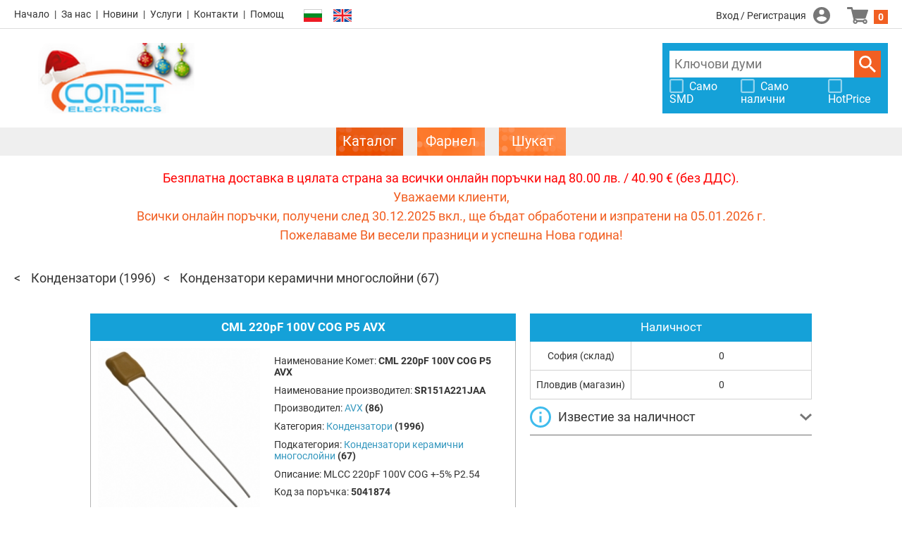

--- FILE ---
content_type: text/html; charset=UTF-8
request_url: https://store.comet.bg/Catalogue/Product/5041874/
body_size: 8899
content:
<!DOCTYPE html>
<html xmlns="http://www.w3.org/1999/xhtml" lang="bg">

<head>

	<meta charset="UTF-8">
	<meta http-equiv="Content-Type" content="text/html;charset=UTF-8">
	<meta http-equiv="X-UA-Compatible" content="IE=edge">
	<meta name="viewport" content="width=device-width,initial-scale=1,minimum-scale=1">

	<title>SR151A221JAA | AVX | Кондензатори керамични многослойни | Електронен магазин - Комет Електроникс</title>
	<meta name="description" content="CML 220pF 100V COG  P5 AVX | AVX | MLCC 220pF 100V COG +-5% P2.54 | Кондензатори керамични многослойни - цени и наличности">
	<meta name="keywords" content="CML220pF100VCOGP5AVX SR151A221JAA cml 220pf 100v cog p5 avx sr151a221jaa mlcc 5% p2.54 capacitors кондензатори ceramic multilayer керамични многослойни">
	<meta name="robots" content="index, follow" />
	<meta name="revisit-after" content="5 days" />
	<meta name="description" content="Онлайн магазин - електронни и електромеханични компоненти и модули, светодиодно осветление. Без минимални количества. Изпращане същия ден. Комет Електроникс" />
<meta name="keywords" content="Онлайн магазин - електронни и електромеханични компоненти и модули, светодиодно осветление. Без минимални количества. Изпращане същия ден. Комет Електроникс" />

	  <link rel="alternate" href="https://store.comet.bg/en/Catalogue/Product/5041874/" hreflang="en" />
  <link rel="alternate" href="https://store.comet.bg/Catalogue/Product/5041874/" hreflang="bg" />
	<link rel="icon" type="image/vnd.microsoft.icon" href="/favicon.ico" />

	<script language="JavaScript" type="text/javascript" src="/js/iepngfix_tilebg.js?v=101"></script>
	<link rel="stylesheet" type="text/css"  href="/css/smoothness/jquery-ui-1.8.14.custom.css?v=101" />
	<link rel="stylesheet" type="text/css"  href="/css/jquery.ui.selectmenu.css?v=101" />
<!--	<link rel="stylesheet" type="text/css"  href="/css/param_filter.css?v=101" />-->
<!--	<link rel="stylesheet" type="text/css"  href="/css/search_list.css?v=101" />-->
<!--	<link rel="stylesheet" type="text/css"  href="/css/buttons.css?v=101" />-->
<!--	<link rel="stylesheet" type="text/css"  href="/css/product_compare.css?v=101" />-->
<!--	<link rel="stylesheet" type="text/css"  href="/css/product_view.css?v=101" />-->
<!--	<link rel="stylesheet" type="text/css"  href="/css/shopping.css?v=101" />-->
	<link rel="stylesheet" type="text/css" href="/js/slick/slick.css?v=101" />
	<link rel="stylesheet" type="text/css" href="/js/slick/slick-theme.css?v=101" />
	<link rel="stylesheet" type="text/css"  href="/css/style.css?v=101" />
	<link rel="stylesheet" type="text/css"  href="/css/main.css?v=101-108" />
<!--	<link rel="stylesheet" type="text/css" href="/css/listing.css?v=101" />-->

	<script src="/js/jquery-3.3.1.min.js?v=101"></script>
	<script src="/js/jquery-migrate-1.4.1.min.js?v=101"></script>
	<script src="/js/jquery-ui-1.12.1/jquery-ui.min.js?v=101"></script>
	<script src="/js/jquery.ba-hashchange.min.js?v=101"></script>
	<!-- keep both cookie libs for compatibility, for now -->
	<script src="/js/jquery.cookie.js?v=101"></script>
	<script src="/js/js.cookie-2.2.1.min.js"></script>
	<script src="/js/jquery.json-2.2.min.js?v=101"></script>
	<script src="/js/jquery.ui.selectmenu.js?v=101"></script>
	<script src="/js/phpjs.custom.min.js?v=101"></script>
	<script src="/js/lib.js?v=101-104"></script>
	<script src="/js/autocomplete.js?v=101"></script>
	<script src="/js/jquery.form.js?v=101"></script>
	<script src="/js/jquery.validate.min.js?v=101"></script>
	<script src="/js/contact.js?v=101"></script>
	<script src="/js/dropdown-opener.js?v=101"></script>
	<script src="/js/handy-scroll.js?v=101" defer></script>
	<script src="/js/jquery.floatThead.min.js?v=101"></script>

	<script>
		window.product_comparison_url = '/Catalogue/Compare/?p=';
		window.login_page_url = '/Login/';
		window.shopping_cart_url = '/ShoppingCart/';
		window.logged_in = false;
		window.lng_default = 'bg';
		window.lng_current = 'bg';
	</script>

	<script src="/js/init.js?v=101-101"></script>
	<script type="text/javascript" language="javascript">
		window.translation = {
			pagebar_splitter : '...',
			product_comparison_needs_2 : 'Изберете поне 2 продукта!',
			order_not_enough_stock : 'Количеството надхвърля складовата наличност!',
			order_not_in_multiples : 'Количеството не отговаря на кратността!'
		};
	</script>
	<!-- Google Analytics -->
	<script>
		(function(i,s,o,g,r,a,m){i['GoogleAnalyticsObject']=r;i[r]=i[r]||function(){
			(i[r].q=i[r].q||[]).push(arguments)},i[r].l=1*new Date();a=s.createElement(o),
			m=s.getElementsByTagName(o)[0];a.async=1;a.src=g;m.parentNode.insertBefore(a,m)
		})(window,document,'script','//www.google-analytics.com/analytics.js','ga');
				ga('create', 'UA-7555637-2','auto');
				ga('send', 'pageview');
	</script>
	<!-- End Google Analytics -->
	<meta name="google-site-verification" content="agXZgx3wqtrhuTmPiByhUB0TnkPH50xGtJtNqY6eTwY" />
	<style>
		#mhead{ 
			position: -webkit-sticky;
			position: -moz-sticky;
			position: -ms-sticky;
			position: -o-sticky;
			position: sticky;
			top: 0px;
		}
	</style>
</head>

<body class="">

<div id="cover"></div>
<div id="website_container">

	<header>

	<div class="top-row">

		<div class="left">

			<ul class="links">
				<li><a href="https://www.comet.bg/" target='_blank' class="home">Начало</a></li><li><a href="https://www.comet.bg/?cid=302" target='_blank' class="about">За нас</a></li><li><a href="https://www.comet.bg/news/" target='_blank' class="news">Новини</a></li><li><a href="https://www.comet.bg/?cid=303" target='_blank' class="services">Услуги</a></li><li><a href="https://www.comet.bg/?cid=306" target='_blank' class="contacts">Контакти</a></li><li><a href="http://store.comet.bg/Help/" target='_self' class="help">Помощ</a></li>			</ul>

			<div class="language-links">
				<button data-lang="bg" title="Български" class="selected"></button><button data-lang="en" title="English"></button>				<script>
					$(function(){
						$('.language-links > button[data-lang], li.language-link > button[data-lang]').on('click', function(e){console.log(e);
							change_language($(this).attr('data-lang'));
							e.stopImmediatePropagation();
						});
					});
				</script>
			</div>

			<nav>
				<button class="opener" type="button"></button>
				<script>
					$(function(){
						$('header nav button.opener').on('click', function(){
							$('header nav').toggleClass('opened');
						});
						$('header nav .panel').on('click', function(){
							$('header nav').removeClass('opened');
						});
					});
				</script>
				<div class="panel">
					<ul>

						<li class="catalogue-link selected"><a href="/Catalogue/"><span>Каталог</span></a></li>
						<li class="catalogue-link"><a href="/CatalogueFarnell/"><span>Фарнел</span></a></li>
													<li class="catalogue-link">
								<a href="/CatalogueSchukat/"><span>Шукат</span></a>
							</li>
						
						<li><a href="https://www.comet.bg/" target='_blank' class="home">Начало</a></li><li><a href="https://www.comet.bg/?cid=302" target='_blank' class="about">За нас</a></li><li><a href="https://www.comet.bg/news/" target='_blank' class="news">Новини</a></li><li><a href="https://www.comet.bg/?cid=303" target='_blank' class="services">Услуги</a></li><li><a href="https://www.comet.bg/?cid=306" target='_blank' class="contacts">Контакти</a></li><li><a href="http://store.comet.bg/Help/" target='_self' class="help">Помощ</a></li><li class="language-link"><button data-lang="bg" title="Български" class="selected"></button></li><li class="language-link"><button data-lang="en" title="English"></button></li>					</ul>
				</div>
			</nav>

		</div>

		<div class="center">
			<a class="header-logo" href="/Catalogue/"></a>
		</div>

		<div class="right">
			<div class="member" data-dropdown-focus="member-menu">
									<a class="login" href="/Login/">Вход / Регистрация</a>
							</div>

			<div class="shopping-cart">
				<a href="/ShoppingCart/" id="cart_items" class="shoppingcart">0</a>
			</div>

		</div>

	</div>

	<div id="header_search_box">

		<a class="header-logo" href="/Catalogue/"></a>

		<div class="banners">
			<div class="banner banner-1"><a href="/adsClick.php?id=2" target='_blank'><span class="img" style="background-image: url('/files/mf/adverts/2_ad_image_img.jpg');"></span></a></div>
			<div class="banner banner-2"></div>
			<div class="banner banner-3"></div>
		</div>

		<div class="search-wrap">

			<form method="get" action="/Search/" id="header_search_bar">
				<input type="search" name="keywords" class="keywords" placeholder="Ключови думи">
				<button class="submit_btn">Търси</button>
				<script type="text/javascript">
					$(function(){
						$('#header_search_bar input.keywords').productautocomplete({
							url: '/ajax/search_hint.php',
							lang: 'bg',
							supplier_code: ''
						});
					});
				</script>
			</form>

							<div class="checkboxes">
					<label class="pretty white">
						<input type="checkbox" id="header_search_box_show_only_smd">
						<span>Само SMD</span>
					</label>

					<label class="pretty white">
						<input type="checkbox" id="header_search_box_show_only_available">
						<span>Само налични</span>
					</label>

					<label class="pretty white">
						<input type="checkbox" id="header_search_box_hotprice">
						<span>HotPrice</span>
					</label>
				</div>
				<script>
					$(function(){
						var cb = [
							{"id":"header_search_box_show_only_smd",       "key":"show_only_smd"},
							{"id":"header_search_box_show_only_available", "key":"show_only_available"},
							{"id":"header_search_box_hotprice",            "key":"hotprice"}
						];
						cb.forEach(function(cb){
							$('#'+cb.id)
								.prop('checked', !!parseInt(ITTI.sessionSettings.get(cb.key)))
								.on('click', function(){
									ITTI.sessionSettings.set(cb.key, this.checked ? 1 : 0, {expires:null});
									window.location.reload();
								});
						});
					});
				</script>
					</div>

	</div>

	<div class="catalogues-bgr">
		<ul class="catalogues">
			<li class="selected"><a href="/Catalogue/"><span>Каталог</span></a></li>
			<li class=""><a href="/CatalogueFarnell/"><span>Фарнел</span></a></li>
							<li class="">
					<a href="/CatalogueSchukat/"><span>Шукат</span></a>
				</li>
					</ul>
	</div>

</header>
	<main>
					<div class="top-message"><p><span style="color: #ff0000; ">Безплатна доставка в цялата страна за всички онлайн поръчки над 80.00 лв. / 40.90 &euro; (без ДДС).</span>
<br>Уважаеми клиенти,
<br>
Всички онлайн поръчки, получени след 30.12.2025 вкл., ще бъдат обработени и изпратени на 05.01.2026 г.<br>
Пожелаваме Ви весели празници и успешна Нова година!
</p></div>
					<div class='popupprice' id='prcodeprice'>
		</div>
		<!-- Request form-->
		<div class='popup_request'>
			<a href="javascript:void(0);" onclick="closePopup();" title="Close" class='close_request'><img src="/i/buttons/close.png" alt="" width="20" height="20"/></a>
			<div class="request-heading"><strong><span style="color:grey"
			                                           class="feedback_description1">Запитване</span></strong></div>
			<div class="request-info">
				<div id="wrap">
					<form id="requestform" action="" method="post">
						<input type="hidden" name="product_id" id=pr_code>
						<input type="hidden" name="product_name" id=pr_name>
						<input type="hidden" name="site" value=bg>
						<input type="hidden" name="offer" id=pr_offer>
						<input name="ipaddress" value="3.148.107.184" type="hidden">
													<!--{#Request Information#}-->
						
						<table>
							<tr>
								<td style="border:0;background-color:white;"><strong>Код: </strong></td>
								<td style="border:0;background-color:white;">
									<div id="prcode1"></div>
								</td>
							</tr>
							<tr>
								<td style="border:0;background-color:white;"><strong>Наименование: </strong></td>
								<td style="border:0;background-color:white;"><strong><span style="color:blue"><div id="prname1"></div></span></strong>
								</td>
							</tr>
							<tr>
								<td style="border:0;background-color:white;">
									<div id="qty_min"></div>
								</td>
							</tr>
						</table>
						<strong class="feedback_description1"></strong><br>
						<table>
							<tr>
								<td style="border:0;background-color:white;">
									<label for="Qty">Количество: <strong style="color:red">*</strong> </label>
								</td>
								<td style="border:0;background-color:white;">
									<input type="text" id=qty name="req-quantity" value="" class="required number" size="60"
									       maxlength="50" style="width:180px;"/>
								</td>
							</tr>
							<tr>
								<td style="border:0;background-color:white;">
									<label for="DeliveryTerm">Срок за доставка: <strong style="color:red">*</strong> </label>
								</td>
								<td style="border:0;background-color:white;">
									<input type="text" id=deliveryterm name="req-deliveryterm" value="" class="required" size="60"
									       maxlength="50" style="width:180px;"/>
								</td>
							</tr>
							<tr>
								<td style="border:0;background-color:white;" valign="top" colspan="2">
									<br><label for="newText">Допълнителна информация:</label><br>
									<textarea cols="50" rows="5" id=addinfo name="newText" value=""
									          style="resize: none; max-width: 320px;"></textarea>
								</td>
							</tr>
							<tr>
								<td style="border:0;background-color:white;">
									<label for="req-name">Име/Фирма: <strong style="color:red">*</strong> </label>
								</td>
								<td style="border:0;background-color:white;">
																			<input type="text" name="req-name" id="req-name" class="required" value="" size="60" maxlength="50"
										       style="width:180px;"/>
									
								</td>
							</tr>
							<tr>
								<td style="border:0;background-color:white;">
									<label for="req-email">Email: <strong style="color:red">*</strong> </label>
								</td>
								<td style="border:0;background-color:white;">
																			<input type="text" name="req-email" class="required email" value="" size="60" maxlength="50"
										       style="width:180px;"/>
																	</td>
							</tr>
							<tr>
								<td style="border:0;background-color:white;">
									<label></label>
									<input type="submit" id="sendrequest" value="Изпрати" class="small button_descr" style="font-family: Roboto, Arial, Helvetica, sans-serif;"/>
								</td>
							</tr>
							<tr>
								<td style="border:0;background-color:white;" colspan="2">
									<span class="feedback_description1"></span>Полетата означени с <strong style="color:red">*</strong> са задължителни!
								</td>
							</tr>
						</table>
					</form>
				</div>
			</div>
		</div>
		<!-- Request form-->
		<!-- Time table form-->
		<div class='popup_timetable'>
			<a href="javascript:void(0);" onclick="closePopup_timetable();" title="Close" class='close_request'><img src="/i/buttons/close.png" alt="" width="20" height="20"></a>
			<table cellpadding=1 cellspacing=2 align=left>
				<tr>
					<td>Краен час на поръчка</td>
					<td>Краен час на доставка</td>
				</tr>
				<tr>
					<td>09:30</td>
					<td>11:30</td>
				</tr>
				<tr>
					<td>10:30</td>
					<td>12:30</td>
				</tr>
				<tr>
					<td>13:30</td>
					<td>15:30</td>
				</tr>
				<tr>
					<td>14:30</td>
					<td>16:30</td>
				</tr>
			</table>
		</div>
		<!-- Time table form -->
		<div class="page-product-view"><ul id="catalogue_breadcrumbs"><li>
	<a href="/Catalogue/CAP/Capacitors/">Кондензатори</a>
	<span class="product-count">(1996)</span>
</li><li>
	<a href="/Catalogue/CAP/Capacitors/KRMP/Capacitors+Ceramic+Multilayer/">Кондензатори керамични многослойни</a>
	<span class="product-count">(67)</span>
</li><li class="hidden-tail"></li></ul><script type="text/javascript" src="/js/qrcode.min.js"></script>
<script type="text/javascript" language="javascript">
	function post_first() {
		document.getElementById("my_form_first").submit();
	}
	function post_last() {
		document.getElementById("my_form_last").submit();
	}
</script>
<div class="main_content_container">
<!--new prodcts -->
<!--new prodcts -->


<div class="content">

<div itemscope itemtype="http://schema.org/Product" class="product-detail-view">

	<div class="box-info">
		<div class="content-with-blue-caption">
			<div class="caption"><h1>CML 220pF 100V COG  P5 AVX</h1></div>
			<div class="info">
				<div class="gallery">
					<ul>
						<li><img itemprop="image" src="https://store.comet.bg/files/mf/product_images/8770_img_2.jpg" alt="MLCC 220pF 100V COG +-5% P2.54" /></li>					</ul>
				</div>
				<div class="details">
					<div>Наименование Комет: <span class="name" itemprop="name">CML 220pF 100V COG  P5 AVX</span></div>
					<div>Наименование производител: <span itemprop="sku" content="SR151A221JAA" class="name">SR151A221JAA</span></div><div>Производител: <a href="/Catalogue/Manufacturer/125/AVX/"><span itemprop="brand" class="link">AVX</span></a> <span class="product-count">(86)</span></div>					<div>Категория: <a class="link" href="/Catalogue/CAP/Capacitors/">Кондензатори</a> <span class="product-count">(1996)</span></div>
					<div>Подкатегория: <a class="link" href="/Catalogue/CAP/Capacitors/KRMP/Capacitors+Ceramic+Multilayer/">Кондензатори керамични многослойни</a> <span class="product-count">(67)</span></div>
					<div>Описание: <span itemprop="description" style="color: #333; font-weight: normal;">MLCC 220pF 100V COG +-5% P2.54</span></div>					<div>Код за поръчка: <span class="name">5041874</span></div>
				</div>
				<div class="illustrative"><font style="font-size:14px;color:grey;"><i>Изображението е само с илюстративна цел!</i></font></div>
			</div>
		</div>
	</div>

	<div class="specs box-specs">
					<form method="post" class="content-with-blue-caption">
				<div class="caption">Спецификация</div>
				<div class="prop-list">
											<div class="param">Производител</div>
						<div class="value">AVX</div>
						<div class="checkbox"><label class="pretty"><input name="param_value_id[]" value="150241" type="checkbox"><span></span></label></div>						<div class="param">Тип на кондензатора</div>
						<div class="value">Multilayer Ceramic Capacitor</div>
						<div class="checkbox"></div>						<div class="param">Капацитет</div>
						<div class="value">220pF</div>
						<div class="checkbox"><label class="pretty"><input name="param_value_id[]" value="125776" type="checkbox"><span></span></label></div>						<div class="param">Работно напрежение</div>
						<div class="value">100V</div>
						<div class="checkbox"><label class="pretty"><input name="param_value_id[]" value="125749" type="checkbox"><span></span></label></div>						<div class="param">Толеранс на капацитета</div>
						<div class="value">±5%</div>
						<div class="checkbox"><label class="pretty"><input name="param_value_id[]" value="125762" type="checkbox"><span></span></label></div>						<div class="param">Монтаж</div>
						<div class="value">TH</div>
						<div class="checkbox"><label class="pretty"><input name="param_value_id[]" value="125751" type="checkbox"><span></span></label></div>						<div class="param">Стъпка</div>
						<div class="value">2.54mm</div>
						<div class="checkbox"><label class="pretty"><input name="param_value_id[]" value="125752" type="checkbox"><span></span></label></div>						<div class="param">Размери</div>
						<div class="value">3.8x3.81mm</div>
						<div class="checkbox"><label class="pretty"><input name="param_value_id[]" value="139130" type="checkbox"><span></span></label></div>						<div class="param">Температурни характеристики</div>
						<div class="value">NPO</div>
						<div class="checkbox"><label class="pretty"><input name="param_value_id[]" value="139123" type="checkbox"><span></span></label></div>						<div class="param">Работна температура</div>
						<div class="value">-55°C ~ +125°C</div>
						<div class="checkbox"><label class="pretty"><input name="param_value_id[]" value="125755" type="checkbox"><span></span></label></div>											<div class="button">
							<button type="submit" value="1">Продукти с подобни параметри</button>
						</div>
									</div>
			</form>
								<div class="content-with-blue-caption docs">
				<div class="caption">Техническа информация</div>
				<div class="content-box">
					<ul>
					<li class="pdf" style="padding-bottom:10px;"><a href="https://store.comet.bg/download-file.php?id=10356" target="_blank" onClick="_gaq.push(['_trackEvent', 'PDF', 'Downloads', 'CML 220pF 100V COG  P5 AVX']);">SR-Series-AVX.pdf</a> (120 KB)</li>				</ul>
				</div>
			</div>
				</div>

	<div class="box-prices">

		<div class="content-with-blue-caption">
			<div class="caption">Единична цена без ДДС </div>
			<div class="prices">
				
				<div class="price-table" itemprop="offers" itemtype="https://schema.org/Offer" itemscope>
				<meta itemprop="priceCurrency" content="EUR" />

					<table class="price-table">
						<tr>
							<td>бр.</td>
														<td colspan="2">EUR</td>
													</tr>
											</table>
					<meta itemprop="price" content="0" />
				</div>

				<div class="order-box">
							<div class="order">
			<div class="multiples"></div>
			<a href="javascript:void(0);" onclick="requestPopup('5041874','CML 220pF 100V COG  P5 AVX','0');" class="order_call_btn">
				<span>Запитване</span>
			</a>
		</div>				</div>

							</div>
		</div>

		<div class="panel-collapse report-error">
			<div class="panel-collapse-caption" onclick="ITTI.collapsePanel.onClickHandler(this)">
				 Информирай за грешка 
			</div>
			<div class="panel-collapse-content">
				<div class="heading-1">Благодарим Ви, че ни помагате да подобрим сайта.</div>
				<div class="heading-2">
										Моля, опишете възможно най-детайлно грешката, която срещнахте.<br/>
					Грешка относно: <span class="product-name">CML 220pF 100V COG  P5 AVX</span>
				</div>
				<form id="formail" name="formail" method="post" action="">
					<input name="product" value=CML&nbsp;220pF&nbsp;100V&nbsp;COG&nbsp;&nbsp;P5&nbsp;AVX type="hidden">
					<input name="product_id" value=5041874 type="hidden">
					<input name="ipaddress" value=3.148.107.184 type="hidden">
					<input name="lng_current" value=bg type="hidden">

					<p><strong><span style="color: red;">*</span> Тип неточност:</strong></p>

					<label class="pretty">
						<input name="error_type[]" value=" Техническа спецификация" id="error_type1" type="checkbox">
						<span> Техническа спецификация</span>
					</label>
					<label class="pretty">
						<input name="error_type[]" value="Product Description" id="error_type2" type="checkbox">
						<span> Описание на продукт</span>
					</label>
					<label class="pretty">
						<input name="error_type[]" value="Links,Datasheet,Catalog,etc." id="error_type3" type="checkbox">
						<span> Връзки /Datasheet, Каталог или др./</span>
					</label>
					<label class="pretty">
						<input name="error_type[]" value="Product Image" id="error_type4" type="checkbox">
						<span> Изображение на продукта</span>
					</label>
					<label class="pretty">
						<input name="error_type[]" value="Pricing" id="error_type5" type="checkbox">
						<span> Цена</span>					</label>
					<label class="pretty">
						<input name="error_type[]" value=" Друго" id="error_type6" type="checkbox">
						<span> Друго</span>
					</label>

					<p><strong><span style="color:red;display:none" id="AddInfoSymbol">*</span> Допълнителна информация:</strong></p>
					<p id="AddInfo" style="color:red;display:none">(описание на грешката)</p>

					<textarea style="resize: none; max-width: 387px;" name="text" rows="5" cols="55" id="text" value="Please describe the problem you found..." onFocus="this.className='focussed'" onBlur="this.className='notfocussed'"></textarea>

					<p>Ако желаете да се свържем с Вас във връзка с тази грешка, моля по-долу да посочите Email. </p>

					<table border="0">
						<tr>
							<td><strong><label for="name">Име:</label></strong></td>
							<td>
								<input value="" name="name" id="name" size="60" maxlength="50" type="text" style="width:200px;" onFocus="this.className='focussed'" onBlur="this.className='notfocussed'" />
							</td>
						</tr>
						<tr>
							<td><strong><label for="email">Email:</label></strong></td>
							<td>
								<input name="email" type="text" maxlength="50" id="email" size="60" style="width:200px;" onFocus="this.className='focussed'" onBlur="this.className='notfocussed'" />
							</td>
						</tr>
					</table>

					<p>
						<button type="submit" name="send"   value="1" class="small" id="send" onclick="onSubmit();">Изпрати</button>
						&nbsp;
						<button type="submit" name="Cancel" value="1" class="small not-orange">Откажи</button>
					</p>
				</form>
				<div id="response"></div>
			</div>
		</div>
          <div class="panel-collapse qr-panel" style="padding:10px">
                        <!--<div class="panel-collapse-caption" onclick="ITTI.collapsePanel.onClickHandler(this)">-->
                                Връзка към страницата:
                        <!--</div>-->
                        <!--<div class="panel-collapse-content">-->

                                <div id="qrcode" style="width:100px; height:100px; margin-top:15px;"></div>
                                <script type="text/javascript">
                                var qrcode = new QRCode(document.getElementById("qrcode"), {
                                        width : 100,
                                        height : 100,
                                        colorDark : "#3fbced",
                                        colorLight : "#ffffff",
                                        text : window.location.href
                                });

                                </script>
                        <!--</div>-->
                </div>

	</div>

	<div class="buy box-buy">
		
		<div class="content-with-blue-caption stock">
			<div class="caption">Наличност</div>
			<div class="locations">
									<div class="label">София (склад)</div>
					<div class="count">0</div>					<div class="label">Пловдив (магазин)</div>
					<div class="count">0</div>			</div>
		</div>
		
<!--notification form -->
		
		<div class="panel-collapse notify-mail">
			<div class="panel-collapse-caption" onclick="ITTI.collapsePanel.onClickHandler(this)">
				Известие за наличност
			</div>
			<div class="panel-collapse-content">
				<div class="heading-1">Благодарим Ви за интереса към този продукт.</div>
				<div class="heading-2">
										<strong>Наименование: </strong><span class="product-name">CML 220pF 100V COG  P5 AVX</span><br>
					Когато този продукт е в наличност, ще ви изпратим известие на имейл адреса Ви.
				</div>
				<form id="notifymail" name="notifymail" method="post" action="">
					<input name="notify" value="1" type="hidden">
					<input name="product_name" value=CML&nbsp;220pF&nbsp;100V&nbsp;COG&nbsp;&nbsp;P5&nbsp;AVX type="hidden">
					<input name="product_id" value=5041874 type="hidden">
					<input name="is_farnell" value="0" type="hidden">
					<input name="lng" value=bg type="hidden">

					<table border="0">
						<tr>
							<td><strong><label for="email">Email:</label></strong></td>
							<td>
								<input name="email" type="text" maxlength="50" id="email_notify" size="60" style="width:200px;" value="">
							</td>
						</tr>
					</table>
					<p>
						<button type="submit" name="send"   value="1" class="small" id="send" onclick="onNotifySubmit();">Изпрати</button>
						&nbsp;
						<button type="submit" name="Cancel" value="1" class="small not-orange">Откажи</button>
					</p>
				</form>
				<div id="response"></div>
			</div>
		</div>
		<!--notification form -->


		
		
		<script type="text/javascript">

			$(document).ready(function() {
				var changeTooltipPosition = function(event) {
					var tooltipX = event.pageX - 8;
					var tooltipY = event.pageY + 8;
					$('div.tooltip').css({top: tooltipY, left: tooltipX});
				};

				var showTooltip = function(event) {
					$('div.tooltip').remove();
					$('<div class="tooltip">Валута на доставчика</div>')
						.appendTo('body');
					changeTooltipPosition(event);
				};

				var hideTooltip = function() {
					$('div.tooltip').remove();
				};
				$("span#hint,label#username").bind({
					mousemove : changeTooltipPosition,
					mouseenter : showTooltip,
					mouseleave: hideTooltip
				});
			});

		</script>
		
				<br>

		<script language="JavaScript" type="text/javascript" src="/js/jquery.form.js"></script>
		<script language="JavaScript" type="text/javascript" src="/js/jquery.validate.min.js"></script>
		<script language="JavaScript" type="text/javascript" src="/js/contact.js"></script>

		<script type="text/javascript">
			$(function() {

				var height = $(document).height();
				var width = $(document).width();
				var spanHeight = $('.popup').height();
				var spanWidth = 700;
				var cvr = document.getElementById("cover");

				$('.pop-up-link').click(function() {

					$(this).next()
						.css({ "top" :  height/2 - spanHeight/2 }) // Centre Pop Up
						.css({ "right" : width/2 - spanWidth/2 })
						.fadeIn(100);
					$("#cover").fadeTo(50, 0.5).css('display','block');
					//cvr.style.display = "block";
					if (document.body.style.overflow = "scroll") {
						cvr.style.width = "100%";
						cvr.style.height = "100%";
					}
				});

				$(".close").click(function () {
					cvr.style.display = "none"
					document.body.style.overflow = "scroll"
					$('.pop-up-link').next().fadeOut(100);
				});

				$("#error_type6").click(function () {
					$('#AddInfoSymbol').fadeIn(100);

				});

				//$("#error_type6,#text").change(function(){
				$("input:checkbox[name='error_type[]']").on('click', function(){
					if($('#error_type6').is(':checked') && $('#text').val() == ""){
						$('#AddInfo').fadeIn(100);
						$('#text').focus();

					} else {
						$('#AddInfo').fadeOut(100);
						$('#AddInfoSymbol').fadeOut(100);
					}
				});
			});

			function onSubmit() {
				var fields = $("input[name='error_type[]']").serializeArray();

				if (fields.length == 0)
				{
					//alert('Nothing selected');
				} else {
					var datastr = $("#formail").serialize();
					$.post('/popupmail.php', datastr,  function(data) { });
					alert("Your message has been sent! Thank you!");
				}
			}

			function onNotifySubmit() {
				var mail_len = document.getElementById("email_notify").value;
				if (mail_len.length > 5) {
					var datastr = $("#notifymail").serialize();
					$.post('/notifymail.php', datastr,  function(data) { });
					alert("Your notification has been sent! Thank you!");
				}
			}
		</script>

	</div>
	

	<!--svyrzani produkti-->

	<!-- Accessories-->
	
	<!-- similar products-->
	
<!--svyrzani produkti-->

</div>

<!-- back button -->
<!--<div style="overflow: hidden;">-->
<!--	<div class="btn3_bgr_l">-->
<!--	<div class="btn3_bgr_r">-->
<!--		<a href="#" onclick="window.history.back(); return false;" style="padding-left: 5px; padding-right: 15px;">-->
<!--			<img src="/i/buttons/back_ico.png" />-->
<!--			&nbsp;&nbsp;Назад-->
<!--		</a>-->
<!--	</div></div>-->
<!--</div>-->

</div>
</div><!-- div.page-product-view -->
	</main>

	<footer>

	<div class="top-row">
		<ul class="icon-links">
							<li class="home"><a href="https://www.comet.bg/" title="Начало">Начало</a></li>				<li class="services"><a href="https://www.comet.bg/?cid=303" title="Услуги">Услуги</a></li>				<li class="contacts"><a href="https://www.comet.bg/?cid=306" title="Контакти">Контакти</a></li>				<li class="help"><a href="http://store.comet.bg/Help/" title="Помощ">Помощ</a></li>		</ul>
		<div class="payments">
			<span>Сигурно плащане</span>
			<img src="/css/i/visa.svg" width="82" height="35">
			<img src="/css/i/mastercard.svg" width="99" height="35">
		</div>
	</div>

	<div class="bottom-row">
		<ul class="links">
			<li><a href="/Terms/">Общи условия</a></li><li><a href="/Help/">Помощ</a></li><li><a href="/CookiePolicy/">Лични данни и бисквитки</a></li><li><a href="/HelpBill/">Помощ Означения клиент</a></li><li><a href="https://www.comet.bg/?cid=306">Контакти</a></li><li><a href="/ExchangeRates/">Валутни курсове</a></li><li><a href="https://www.comet.bg/?cid=302">За нас</a></li>		</ul>
		<div class="copyright">
			Copyright © Comet Electronics. All Rights Reserved.
			<a target="_blank" class="itti" href="http://www.studioitti.com/" title="Studio ITTI"><img src="/i/footer/itti.gif" width="94" height="12" title="Studio ITTI" alt="Studio ITTI"></a>
		</div>
	</div>

</footer>
	
	<div class="scroll-to-top"><a href="#" onclick="jQuery('html,body').animate({scrollTop:0}); return false">Scroll to top</a></div>

</div>

</body>
</html>


--- FILE ---
content_type: text/html; charset=UTF-8
request_url: https://store.comet.bg/ajax/shopping_cart.php
body_size: -259
content:
{"total_price":"0.00 BGN","total_items":0,"error":""}

--- FILE ---
content_type: text/css
request_url: https://store.comet.bg/css/style.css?v=101
body_size: 3761
content:
.feedback_description{border-bottom:1px solid #ccc;width:100%;margin:5px 0 0 0;padding:0 0 2px 0;display:block; }
.feedback_description1{border-bottom:1px solid #ccc;width:100%;margin:5px 0 0 0;padding:0 0 2px 0;display:block;color:black;font-style:italic;}
.feedback_bot{display:none;float:left;margin-left:-9999px;}
.feedback-email{width:150px;}/* Colors Grey:#666666;Orange: #FF8000;Red: #990000;Blue: #004B85;Green: #76b900 */
.button_descr{background:#333366;font-weight:bold;font-size:12px;padding:3px 2px 2px 2px;margin:0 2px;border:none;color:#FFF;border:none;-moz-border-radius:2px;-webkit-border-radius:2px;border-radius:2px;}
#button_descr{background:#333366;font-weight:bold;font-size:12px;padding:3px 2px 2px 2px;margin:0 2px;border:none;color:#FFF;border:none;-moz-border-radius:2px;-webkit-border-radius:2px;border-radius:2px;}

.error[generated=true] {
	color: red;
	font-size: 11px;
	font-style: italic;
	padding: 0px 0 0px 0px;
}
tr.error td {
	padding: 0;
}

#cover {display:none; position:fixed;left:0px;top:0px;width:100%;height:100%;z-index:9;background:#6D9FB0;filter:alpha(Opacity = 10);opacity:0.1;-moz-opacity:0.1;-khtml-opacity: 0.1}

.popup { display:none; position: absolute; z-index:10; padding: 5px; top:50%;left:50%;margin:-150px 0 0 -150px; background: #FFF; border: #666 1px solid; width:400px;font-family:Verdana,Tahoma,Helvetica,Arial;font-size:10px;}
.close { float: right; position: relative; z-index: 99999; margin: 3px 6px 0; color: #FFF;}
.pop-heading { background: white; color: #FFF; overflow: hidden; padding: 0.5em; position: absolute; width: 387px; }
.pop-info { padding: 15px 2px 15px 2px; clear:both; }
.headpopup {
	background: #3EACAC url("/i/search-list-heading-bg.png") repeat-x top;
	border-right: 1px solid #3EACAC;
	border-left: 1px solid #3EACAC;
	border-bottom: 1px solid #3EACAC;
	border-top: hidden;
	height: 25px;

	text-align: center;
	color: white;
	font-size: 8px;
	font-family: Verdana;
}
.trpopup {
	font-size: 10px;
	font-family: Verdana;
}

#dostav {display:none;}
.popup_request { display:none; position: absolute; z-index:10000; margin:-150px 0 0 -150px;padding: 5px; background: #FFF; border: #666 1px solid; width:370px; font-family:Verdana,Tahoma,Helvetica,Arial;font-size:10px;}
.popup_request_offer { display:none; position: absolute; z-index:10000; margin:0px 0 0 0px;padding: 5px; background: #FFF; border: #666 1px solid; width:370px; font-family:Verdana,Tahoma,Helvetica,Arial;font-size:10px;}
.popup_timetable { display:none; position: fixed; z-index:10; margin:0px 0 0 0px;padding: 5px; background: #FFFFFF; border: #666 1px solid; width:170px; font-family:Verdana,Tahoma,Helvetica,Arial;font-size:10px;}
.close_request { float: right; position: relative; z-index: 99999; margin: 3px 6px 0; color: #FFF;}
.request-heading { background: white; color: #FFF; overflow: hidden; padding: 0.5em; position: absolute; width: 350px; }
.request-info { padding: 15px 2px 15px 2px; clear:both; }
.popupprice {
    position:fixed;
    border:solid 0px black;
	padding: 4px;
    width:auto;
    height:auto;
    display:none;
    background-color:#F2F2F1;
	color:#000;
	z-index:1000;
}
.stockDetails, .stockDetails1 .popMessageContainer{position:relative;width:auto;height:auto;}
.stockDetails, .stockDetails1 a:hover{text-decoration:none;cursor:help;}
.stockDetails a .popMessage{display:none;padding:3px 4px;margin-left:5px;width:auto;white-space:normal;}
.stockDetails a:hover .popMessage{display:block;cursor:help;position:absolute;background:#ffffc4;border:0.1em solid #000;color:#000;padding:0.5em;text-align:left;text-decoration:none;left:28px;top:10px;width:340px;z-index:100;}

.stockDetails1 a .popMessage{display:none;padding:3px 4px;margin-left:5px;width:auto;white-space:normal;}
.stockDetails1 a:hover .popMessage{display:block;cursor:help;position:absolute;background:#ffffc4;border:0.1em solid #000;color:#000;padding:0.5em;text-align:left;text-decoration:none;font-size: 11px;bottom: 100%;left:50%;width:135px;margin-left: -140px;z-index:1;}}

@charset "UTF-8";

@font-face {
  font-family: "slick";
  src:url("./fonts/slick.eot");
  src:url("./fonts/slick.eot?#iefix") format("embedded-opentype"),
    url("./fonts/slick.woff") format("woff"),
    url("./fonts/slick.ttf") format("truetype"),
    url("./fonts/slick.svg#slick") format("svg");
  font-weight: normal;
  font-style: normal;
}

.slick-prev1 { height: 22px; width: 22px; line-height: 0; font-size: 0; cursor: pointer; background: transparent; color: transparent; top: 50%; padding: 0px; border: none; }
.slick-next1 { height: 22px; width: 22px; line-height: 0; font-size: 0; cursor: pointer; background: transparent; color: transparent; top: 50%; padding: 0px; border: none; }
.slick-prev1:before { content: '\8592'; font-family: "slick"; font-size: 22px; line-height: 1; color: orange; opacity: 0.85; -webkit-font-smoothing: antialiased; -moz-osx-font-smoothing: grayscale; }
.slick-next1:before { content: '\8594'; font-family: "slick"; font-size: 22px; line-height: 1; color: orange; opacity: 0.85; -webkit-font-smoothing: antialiased; -moz-osx-font-smoothing: grayscale; }
.slick-prev1:focus { outline: none; }
.slick-next1:focus { outline: none; }
.slick-prev1.slick-disabled:before { opacity: 0.25; }
.slick-next1.slick-disabled:before { opacity: 0.25; }

input[type=checkbox], input[type=radio] {
    vertical-align: middle;
    position: relative;
    bottom: 1px;
}

input[type=radio] {
    bottom: 2px;
}

.tooltip{
		margin:8px;
		padding:8px;
		border:1px solid grey;
		background-color:white;
		position: absolute;
		z-index: 2;
}

.x-field-mask{
	background: pink;
	border-color: #ffff;
	-moz-box-sizing: border-box;
    -ms-box-sizing: border-box;
    -webkit-box-sizing: border-box;
    box-shadow: none;
	padding-right: 5px;
}

.man_btn {
  color: #fff;
  background-color: #F27329;
  border-color: #F27329;
  display: inline-block;
  padding: 5px 5px;
  font-size: 15px;
  font-family: Play;
  text-align: center;
  white-space: nowrap;
  vertical-align: middle;
  width: 100%;
  -ms-touch-action: manipulation;
  touch-action: manipulation;
  cursor: pointer;
  -webkit-user-select: none;
  -moz-user-select: none;
  -ms-user-select: none;
  border: 1px solid transperant;
  border-radius: 3px;
  }

.ltrsdiv {
	font-weight: bold;
	font-family: Play;
	font-size: 12px;
	text-align: center;
	vertical-align: center;
	color: black;

	white-space: nowrap;
	background-color: #DEDCD9;

	border: 1px solid;
	border-collapse: collapse;
	border-color: #DEDCD9;
	border-radius: 3px;
	cursor: pointer;
	width: 35px;
	height: 15px;
	padding-top: 2px;
	padding-bottom: 2px;
	}


.ltrsdiv:hover, .ltrsdiv:focus, .ltrsdiv:active  {
    background-color: #2E2953;
	border-color: #2E2953;
	color: white;
	vertical-align: center;
	}

.man_title {
	width: 66%;
	text-align: center;
	vertical-align: center;
	font-family: Candara;
	font-size: 18px;
	font-weight: bold;
	}

:target {
    background-color: #5FCED3;
}

ul.cssul {
	overflow:hidden;
	padding: 0px;
	list-style: circle;
	list-style-position: inside;
}

li.cssli {
	float:left;
	font-weight: bold;
	color: #5FCED3;
}
li.cssli a {
	font: 12px Verdana;
	font-weight: normal;
	color: black;
}
#triple li  { width:30%; }


/*.ord_req_tr {*/
	/*width: 90%;*/
	/*border-width: 1px 1px 0px;*/
	/*border-style: solid;*/
	/*border-color: #FFF;*/
	/*height: 30px;*/
	/*background: url('/i/title-bgr.png');*/
	/*background-size: cover;*/
	/*background-repeat: repeat-x;*/
	/*padding: 0px 10px;*/
	/*color: #FFF;*/
/*}*/

/*.ord_req_td {*/
	/*text-align: center;*/
	/*vertical-align: center;*/
	/*white-space: pre-wrap;*/
	/*border: 1px solid #D6E4E3;*/
	/*font-size: 11px;*/
	/*font-family: Verdana;*/
	/*padding: 8px;*/
	/*font-weight: bold;*/
/*}*/

/*.ord_req_tr_td_left {*/
	/*border: 1px solid #C5BEB8;*/
	/*padding: 4px;*/
	/*text-align: left;*/
	/*vertical-align: center;*/
	/*white-space: pre-wrap;*/
	/*font-size: 11px;*/
	/*font-family: Verdana;*/
/*}*/

/*.ord_req_tr_td_center {*/
	/*border: 1px solid #C5BEB8;*/
	/*padding: 4px;*/
	/*text-align: center;*/
	/*vertical-align: center;*/
	/*white-space: pre-wrap;*/
	/*font-size: 11px;*/
	/*font-family: Verdana;*/
/*}*/

#ck-button {
	margin: 7px;
    background-color:#332A5E;
    border-radius:2px;
    border:1px solid #332A5E;
	width:130px;
	color:#fff;
	cursor:pointer;
}

#ck-button:hover {
    background: #286B9C;
	width:130px;
	cursor:pointer;
}

#ck-button label {
	width:130px;
	float:center;
	cursor:pointer;
}

#ck-button label span {
    text-align:left;
    padding:3px 5px 3px 30px;
    display:block;
	cursor:pointer;
}

#ck-button label input {
    position:absolute;
    top:18px;
	cursor:pointer;
}

#ck-button input:checked + span {
    color:#fff;
	background-color:  #F27329;
    border-color: #F27329;
    -moz-box-sizing: border-box;
    -ms-box-sizing: border-box;
    -webkit-box-sizing: border-box;
    box-shadow: none;
	text-decoration: underline;
	cursor:pointer;
}
////////////////////////////////////////////////////////////
#ck-button1 label input {
	cursor:pointer;
}

#ck-button1 input:checked + span {
    color: white;
	background-color: #F27329;
	cursor:pointer;
	padding: 4px 4px 4px 4px;
	border: 0px solid;
	border-radius: 3px;
	font-weight: bold;
	font-family: Verdana, sans-serif;
	font-size: 11px;
}

div.shopping_cart_list9 {
	border: 1px solid #A4998E;
	position: relative;
}

div.shopping_cart_list9 table {
	border-collapse: collapse;
	border-top: hidden !important;
	border-bottom: hidden !important;
}

div.shopping_cart_list9 td {
	border-left: 1px solid #C5BEB8;
	border-right: 1px solid #C5BEB8;
	border-top: 1px solid #C5BEB8;
	border-bottom: 1px solid #C5BEB8;
	padding: 0px 4px 0px 4px;
	background-color: white;
}

div.shopping_cart_list9 tr.heading td {
	background: #94867B url("/i/shopping/product-list-heading.png") repeat-x top;
	border-right: 1px solid #C5BEB8;
	border-left: 1px solid #C5BEB8;
	border-bottom: hidden;
	border-top: hidden;
	height: 30px;
	text-align: center;
	color: white;
	font: bold 10px Verdana;
}

div.shopping_cart_list9 td.first_col {
	border-left: hidden !important;
}

div.shopping_cart_list9 td.last_col {
	border-right: hidden !important;
}

.href {
	font-family: Play, sans-serif;
	font-size: 15px;
	width: 50%;
	}

hr.style-one {
    border: 0;
    height: 1px;
    background: #333;
    background-image: linear-gradient(to right, #ccc, #333, #ccc);
	width: 60%;
	margin-bottom: 10px;
}

table.details {
	width: 60%;
	border: 0px solid black;
}


table.details td.cc1_link a {
	font: bold 11px Verdana;
	color: #A4998E;
}

table.details td.cc2_link a {
	font: 11px Verdana;
	color: #333333;
}

table.details .product_count {
	font: bold 11px Verdana;
	color: #36B9C6;
}

table.details td.col_left {
	border-right: 1px solid #CDC7C1;
}
/*-----------------------------------------------------------------------------------------------------------------------------------------------------*/
/* ---- BOM ---- BOM ---- BOM ---- BOM ---- BOM ---- BOM ---- BOM ---- BOM ---- BOM ---- BOM ---- BOM ---- BOM ---- BOM ---- BOM ---- BOM ---- BOM ----*/
.main_content_containerBOM .heading div.back {
	float: right;
}

.main_content_containerBOM .heading div.back a {
	font: 17px Verdana, sans-serif;
	line-height: 34px;
	color: white;
}


.main_content_containerBOM .content {
	border-width: 0px 1px 1px 1px;
	border-style: solid;
	border-color: white;
	background-color: white;
	padding: 20px;
}

.main_content_containerBOM .heading {
	border-width: 1px 1px 0px 1px;
	border-style: solid;
	border-color: white;
	border-bottom: 1px solid white;
	height: 33px;
	background: url("/i/big-collapse-bg.png") repeat-x;
	padding: 0px 10px;
	font: 17px Verdana, sans-serif;
	color: white;
	line-height: 34px;
}

/*::-webkit-input-placeholder {*/
	/*color: #8c7e72 ;*/
	/*font: 15px Verdana, sans-serif;*/
	/*}*/

/*::-moz-placeholder {*/
	/*color: #8c7e72 ;*/
	/*font: 15px Verdana, sans-serif;*/
	/*} !* firefox 19+ *!*/

/*:-ms-input-placeholder {*/
	/*color: #8c7e72 ;*/
	/*font: 15px Verdana, sans-serif;*/
	/*} !* ie *!*/

/*input:-moz-placeholder {*/
	/*color: #8c7e72 ;*/
	/*font: 15px Verdana, sans-serif;*/
	/*}*/

.linkBOMtitle:link {
    color: #FFF;
	text-decoration: underline;
	font: 17px Verdana, sans-serif;
}

.linkBOMtitle:visited {
    color: #FFF;
	font: 17px Verdana, sans-serif;
}

.linkBOMtitle:hover {
    color: #FFF;
	text-decoration: none;
	font: 17px Verdana, sans-serif;
}

.linkBOMtitle:active {
    color: #FFF;
	text-decoration: underline;
	font: 17px Verdana, sans-serif;
}

.filename {
	color: #FFF;
	font: 17px Verdana, sans-serif;
	padding: 20px 20px;
	-webkit-border-radius: 3px;
	-moz-border-radius: 3px;
	border-radius: 3px;
	color: #363533;
	font: 17px Verdana, sans-serif;
	vertical-align: middle;
	border: 0px solid #3EACAC;
	background: white;
	float:left;
}

.textarea {
	border: 1px solid #3EACAC;
	width: 50%;
	border-width: 1px 1px 1px 1px;
	background-image: url('/i/buttons/bom/pasteBOMtxt.png');
	background-repeat: no-repeat;
	background-size: 270px 270px;
	background-position: 5% 80%
}

.textarea:focus {
	border: 1px solid #3EACAC;
	width: 50%;
	display: block;
	position: relative;
	border-width: 1px 1px 1px 1px;
	background: none;
}

.homeBOM {
	overflow:hidden;
	list-style: circle;
	list-style-position: inside;
	float:left;
	font-weight: bold;
	color: #39bbbf;
	font: 13px Verdana;
	font-weight: normal;
	color: 39bbbf;
	padding: 0px 20px 0px 20px;
}

.homeBOMlink:link {
	font: 15px Verdana, sans-serif;
	font-weight: none;
	padding: 0px 0px 15px 0px;
}

.homeBOMlink:hoover {
	text-decoration: underline;
	font: 15px Verdana, sans-serif;
	font-weight: none;
	padding: 0px 0px 15px 0px;
}

.homeBOMlink:active {
	font: 15px Verdana, sans-serif;
	font-weight: none;
	padding: 0px 0px 15px 0px;
}

/* -----------------------------------------	BOM BUTTONS	-------------------------------------------------------------*/
/*>>>>>>>>>>>>>>> CERATE */
.createBOMbtn {
   border: 1px solid #3EACAC;
   background: white;
   background-image: url("/i/buttons/bom/createBOM.png");
   background-size: 30px 30px;
   background-repeat: no-repeat;
   background-position: 10px 5px;
   padding: 10px 40px;
   -webkit-border-radius: 3px;
   -moz-border-radius: 3px;
   border-radius: 3px;
   color: #363533;
   font-size: 17px;
   font: 17px Verdana, sans-serif;
   vertical-align: middle;
   text-decoration:none;
   }
.createBOMbtn:hover {
   border-top-color: #3EACAC;
   background: #3EACAC;
   background-image: url("/i/buttons/bom/createBOMhoover.png");
   background-size: 30px 30px;
   background-repeat: no-repeat;
   background-position: 10px 5px;
   color: white;
   cursor: pointer;
   text-decoration:none;
   }
.createBOMbtn:active {
   border-top-color: #3EACAC;
   background: #3EACAC;
   text-decoration:none;
   }

/*>>>>>>>>>>>>>>> UPLOAD */

.uploadBOMbtn {
   border: 1px solid #3EACAC;
   background: white;
   background-image: url("/i/buttons/bom/uploadBOM.png");
   background-size: 25px 25px;
   background-repeat: no-repeat;
   background-position: 7px 8px;
   padding: 10px 40px;
   -webkit-border-radius: 3px;
   -moz-border-radius: 3px;
   border-radius: 3px;
   color: #363533;
   font-size: 17px;
   font: 17px Verdana, sans-serif;
   vertical-align: middle;
   text-decoration:none;
   }
.uploadBOMbtn:hover {
   border-top-color: #3EACAC;
   background: #3EACAC;
   background-image: url("/i/buttons/bom/uploadBOMhoover.png");
   background-size: 25px 25px;
   background-repeat: no-repeat;
   background-position: 7px 8px;
   color: white;
   cursor: pointer;
   text-decoration:none;
   }
.uploadBOMbtn:active {
   border-top-color: #3EACAC;
   background: #3EACAC;
   text-decoration:none;
   }

   /*>>>>>>>>>>>>>>> .XLS */

.xlsBOMbtn {
   position:relative;
   background-image: url("/i/buttons/bom/xlsBOM.png");
   background-size: 60px 60px;
   background-repeat: no-repeat;
   width: 100px;
   height: 70px;
   -webkit-border-radius: 3px;
   -moz-border-radius: 3px;
   border-radius: 3px;
   font: 17px Verdana, sans-serif;
   vertical-align: middle;
   cursor: pointer;
   background-position: 18px 5px;
   float:left;
   text-decoration:none;
   }
.xlsBOMbtn:hover {
   background: #3EACAC;
   background-image: url("/i/buttons/bom/xlsBOMhoover.png");
   background-size: 60px 60px;
   background-repeat: no-repeat;
   cursor: pointer;
   background-position: 18px 5px;
   float:left;
   text-decoration:none;
   }
.xlsBOMbtn:active {
   border-top-color: #3EACAC;
   background: #3EACAC;
   float:left;
   text-decoration:none;
   }
.xlsBOMbtn input[type="file"]{
    -webkit-appearance:none;
    position:absolute;
	width: 100px;
	height: 70px;
    opacity:0;
	cursor: pointer;
	float:left;
	text-decoration:none;
}

   /*>>>>>>>>>>>>>>> .TXT */
.txtBOMbtn {
   position:relative;
   background-image: url("/i/buttons/bom/txtBOM.png");
   background-size: 60px 60px;
   background-repeat: no-repeat;
   width: 100px;
   height: 70px;
   -webkit-border-radius: 3px;
   -moz-border-radius: 3px;
   border-radius: 3px;
   font: 17px Verdana, sans-serif;
   vertical-align: middle;
   cursor: pointer;
   background-position: 18px 5px;
   float:left;
   text-decoration:none;
   }
.txtBOMbtn:hover {
   background: #3EACAC;
   background-image: url("/i/buttons/bom/txtBOMhoover.png");
   background-size: 60px 60px;
   background-repeat: no-repeat;
   cursor: pointer;
   background-position: 18px 5px;
   float:left;
   text-decoration:none;
   }
.txtBOMbtn:active {
   border-top-color: #3EACAC;
   background: #3EACAC;
   float:left;
   text-decoration:none;
   }
.txtBOMbtn input[type="file"]{
    -webkit-appearance:none;
    position:absolute;
	width: 100px;;
	height: 70px;
    opacity:0;
	cursor: pointer;
	float:left;
	text-decoration:none;
}

   /*>>>>>>>>>>>>>>> .CSV */

.csvBOMbtn {
   position:relative;
   background-image: url("/i/buttons/bom/csvBOM.png");
   background-size: 60px 60px;
   background-repeat: no-repeat;
   width: 100px;
   height: 70px;
   -webkit-border-radius: 3px;
   -moz-border-radius: 3px;
   border-radius: 3px;
   font: 17px Verdana, sans-serif;
   vertical-align: middle;
   cursor: pointer;
   background-position: 18px 5px;
   float:left;
   text-decoration:none;
   }
.csvBOMbtn:hover {
   background: #3EACAC;
   background-image: url("/i/buttons/bom/csvBOMhoover.png");
   background-size: 60px 60px;
   background-repeat: no-repeat;
   cursor: pointer;
   background-position: 18px 5px;
   float:left;
   text-decoration:none;
   }
.csvBOMbtn:active {
   border-top-color: #3EACAC;
   background: #3EACAC;
   float:left;
   text-decoration:none;
   }
.csvBOMbtn input[type="file"]{
    -webkit-appearance:none;
    position:absolute;
	width: 100px;
	height: 70px;
    opacity:0;
	cursor: pointer;
	float:left;
	text-decoration:none;
}

/*>>>>>>>>>>>>>>> DOWNLOAD */

.downloadBOMbtn {
   border: 1px solid #3EACAC;
   background: white;
   background-image: url("/i/buttons/bom/downloadBOM.png");
   background-size: 20px 30px;
   background-repeat: no-repeat;
   background-position: 10px 4px;
   padding: 10px 40px;
   -webkit-border-radius: 3px;
   -moz-border-radius: 3px;
   border-radius: 3px;
   color: #363533;
   font-size: 17px;
   font: 17px Verdana, sans-serif;
   vertical-align: middle;
   text-decoration:none;
   }
.downloadBOMbtn:hover {
   border-top-color: #3EACAC;
   background: #3EACAC;
   background-image: url("/i/buttons/bom/downloadBOMhoover.png");
   background-size: 20px 30px;
   background-repeat: no-repeat;
   background-position: 10px 4px;
   color: white;
   cursor: pointer;
   text-decoration:none;
   }
.downloadBOMbtn:active {
   border-top-color: #3EACAC;
   background: #3EACAC;
   text-decoration:none;
   }

/*>>>>>>>>>>>>>>> ADD */

.addBOMbtn {
   border: 1px solid #3EACAC;
   background: white;
   background-image: url("/i/buttons/bom/addToBom.png");
   background-size: 30px 30px;
   background-repeat: no-repeat;
   background-position: 7px 8px;
   padding: 10px 50px;
   -webkit-border-radius: 3px;
   -moz-border-radius: 3px;
   border-radius: 3px;
   color: #363533;
   font-size: 17px;
   font: 17px Verdana, sans-serif;
   vertical-align: middle;
   text-decoration:none;
   }
.addBOMbtn:hover {
   border-top-color: #3EACAC;
   background: #3EACAC;
   background-image: url("/i/buttons/bom/addToBOMhoover.png");
   background-size: 30px 30px;
   background-repeat: no-repeat;
   background-position: 7px 8px;
   color: white;
   cursor: pointer;
   text-decoration:none;
   }
.addBOMbtn:active {
   border-top-color: #3EACAC;
   background: #3EACAC;
   text-decoration:none;
   }

/*>>>>>>>>>>>>>>> CANCEL */
.cancelBOMbtn {
   border: 1px solid #3EACAC;
   background: white;
   background-image: url("/i/buttons/bom/cancelBOM.png");
   background-size: 30px 20px;
   background-repeat: no-repeat;
   background-position: 7px 11px;
   padding: 10px 50px;
   -webkit-border-radius: 3px;
   -moz-border-radius: 3px;
   border-radius: 3px;
   color: #363533;
   font-size: 17px;
   font: 17px Verdana, sans-serif;
   vertical-align: middle;
   text-decoration:none;
   }
.cancelBOMbtn:hover {
   border-top-color: #3EACAC;
   background: #3EACAC;
   background-image: url("/i/buttons/bom/cancelBOMhoover.png");
   background-size: 30px 20px;
   background-repeat: no-repeat;
   background-position: 7px 11px;
   color: white;
   cursor: pointer;
   text-decoration:none;
   }
.cancelBOMbtn:active {
   border-top-color: #3EACAC;
   background: #3EACAC;
   text-decoration:none;
   }
/*>>>>>>>>>>>>>>> CERATE */
.changeBOMbtn {
   border: 1px solid #3EACAC;
   background: white;
   background-image: url("/i/buttons/bom/refreshBOM.png");
   background-size: 30px 30px;
   background-repeat: no-repeat;
   background-position: 10px 5px;
   padding: 10px 50px;
   -webkit-border-radius: 3px;
   -moz-border-radius: 3px;
   border-radius: 3px;
   color: #363533;
   font-size: 17px;
   font: 17px Verdana, sans-serif;
   vertical-align: middle;
   text-decoration:none;
   }
.changeBOMbtn:hover {
   border-top-color: #3EACAC;
   background: #3EACAC;
   background-image: url("/i/buttons/bom/refreshBOMhoover.png");
   background-size: 30px 30px;
   background-repeat: no-repeat;
   background-position: 10px 5px;
   color: white;
   cursor: pointer;
   text-decoration:none;
   }
.changeBOMbtn:active {
   border-top-color: #3EACAC;
   background: #3EACAC;
   text-decoration:none;
   }

/*>>>>>>>>>>>>>>> ADD TO CART */
.addToCartBOMbtn {
   border: 1px solid #3EACAC;
   background: white;
   background-image: url("/i/buttons/bom/addToCartBOM.png");
   background-size: 30px 30px;
   background-repeat: no-repeat;
   background-position: 10px 5px;
   padding: 10px 50px;
   -webkit-border-radius: 3px;
   -moz-border-radius: 3px;
   border-radius: 3px;
   color: #363533;
   font-size: 17px;
   font: 17px Verdana, sans-serif;
   vertical-align: middle;
   text-decoration:none;
   }
.addToCartBOMbtn:hover {
   border-top-color: #3EACAC;
   background: #3EACAC;
   background-image: url("/i/buttons/bom/addToCartBOMhoover.png");
   background-size: 30px 30px;
   background-repeat: no-repeat;
   background-position: 10px 5px;
   color: white;
   text-decoration:none;
   cursor: pointer;
   }
.addToCartBOMbtn:active {
   border-top-color: #3EACAC;
   background: #3EACAC;
   text-decoration:none;
   }

/*>>>>>>>>>>>>>>> PASTE TXT */

.pasteBOMbtn {
   border: 1px solid #3EACAC;
   background: white;
   background-image: url("/i/buttons/bom/pasteBOM.png");
   background-size: 25px 25px;
   background-repeat: no-repeat;
   background-position: 7px 8px;
   padding: 10px 40px;
   -webkit-border-radius: 3px;
   -moz-border-radius: 3px;
   border-radius: 3px;
   color: #363533;
   font-size: 17px;
   font: 17px Verdana, sans-serif;
   vertical-align: middle;
   text-decoration:none;
   }
.pasteBOMbtn:hover {
   border-top-color: #3EACAC;
   background: #3EACAC;
   background-image: url("/i/buttons/bom/pasteBOMhoover.png");
   background-size: 25px 25px;
   background-repeat: no-repeat;
   background-position: 7px 8px;
   color: white;
   cursor: pointer;
   text-decoration:none;
   }
.pasteBOMbtn:active {
   border-top-color: #3EACAC;
   background: #3EACAC;
   text-decoration:none;
}
.couponcode:hover .coupontooltip {
    display: block;
}

.coupontooltip {
	display: none;
 	margin:8px;
	padding:8px;
	color: black;
	text-shadow: none;
	border:1px solid grey;
	background-color:white;
	position: absolute;
	z-index: 2;
	/*font: bold 11px Play;*/
}
.download {
   border: 1px solid #3EACAC;
   background: white;
   background-image: url("/i/download.png");
   background-size: 15px 22px;
   background-repeat: no-repeat;
   background-position: 5px 4px;
   padding: 6px 2px 7px 22px;
   -webkit-border-radius: 3px;
   -moz-border-radius: 3px;
   border-radius: 3px;
   color: #363533;
   font: 11px Verdana, sans-serif;
   vertical-align: middle;
   text-decoration:none;
   }
.download:hover {
   border-top-color: #3EACAC;
   background: #3EACAC;
   background-image: url("/i/downloadH.png");
   background-size: 15px 22px;
   background-repeat: no-repeat;
   background-position:  5px 4px;
   color: white;
   cursor: pointer;
   text-decoration:none;
   }
.download:active {
   border-top-color: #3EACAC;
   background: #3EACAC;
   text-decoration:none;
   }

--- FILE ---
content_type: text/css
request_url: https://store.comet.bg/css/main.css?v=101-108
body_size: 13237
content:
@import"normalize.css";@import"/js/handy-scroll.css";@CHARSET "UTF-8";@font-face{font-family:"Roboto";font-style:normal;font-weight:400;src:url("fonts/roboto-v18-cyrillic_latin-regular.eot");src:local("Roboto"),local("Roboto-Regular"),url("fonts/roboto-v18-cyrillic_latin-regular.eot?#iefix") format("embedded-opentype"),url("fonts/roboto-v18-cyrillic_latin-regular.woff2") format("woff2"),url("fonts/roboto-v18-cyrillic_latin-regular.woff") format("woff"),url("fonts/roboto-v18-cyrillic_latin-regular.ttf") format("truetype"),url("fonts/roboto-v18-cyrillic_latin-regular.svg#Roboto") format("svg")}@font-face{font-family:"Roboto";font-style:normal;font-weight:700;src:url("fonts/roboto-v18-cyrillic_latin-700.eot");src:local("Roboto Bold"),local("Roboto-Bold"),url("fonts/roboto-v18-cyrillic_latin-700.eot?#iefix") format("embedded-opentype"),url("fonts/roboto-v18-cyrillic_latin-700.woff2") format("woff2"),url("fonts/roboto-v18-cyrillic_latin-700.woff") format("woff"),url("fonts/roboto-v18-cyrillic_latin-700.ttf") format("truetype"),url("fonts/roboto-v18-cyrillic_latin-700.svg#Roboto") format("svg")}ul,ol{list-style:none;padding:0;margin:0}*,*::before,*::after{box-sizing:border-box;background-repeat:no-repeat}input,select,textarea{font-family:inherit}select{color:inherit;border:1px solid #c7c7c7;padding:.25em .1em}button,input[type=button],input[type=submit],input[type=reset]{font-size:18px;height:40px;line-height:40px;padding:0 1em;color:#fff;background-color:#f15f22;border:none;border-radius:5px;cursor:pointer;font-weight:normal}button.small,input[type=button].small,input[type=submit].small,input[type=reset].small{font-size:15px;height:30px;line-height:30px}a{color:inherit;text-decoration:none}a:hover{color:#3598bf;text-decoration:underline}.bold{font-weight:bold}label.pretty{cursor:pointer}label.pretty>input[type=checkbox]{display:none}label.pretty>input[type=checkbox]+span::before{content:"";display:inline-block;width:1.25em;height:1.25em;vertical-align:text-bottom;margin-right:.5em;background-size:contain;background-position:center center;background-repeat:no-repeat;background-image:url("i/check-no.svg")}label.pretty>input[type=checkbox]+span:empty::before{margin-right:0}label.pretty>input[type=checkbox]:checked+span::before{background-image:url("i/check-yes.svg")}label.pretty>input[type=checkbox]:disabled+span{opacity:.5}label.pretty.white>input[type=checkbox]+span::before{background-image:url("i/check-white-no.svg")}label.pretty.white>input[type=checkbox]:checked+span::before{background-image:url("i/check-white-yes.svg")}label.pretty-radio{cursor:pointer}label.pretty-radio>input[type=radio]{display:none}label.pretty-radio>input[type=radio]+span::before{content:"";display:inline-block;width:1em;height:1em;margin-right:.5em;vertical-align:text-bottom;background-size:contain;background-position:center center;background-repeat:no-repeat;background-image:url("i/radio-off.svg")}label.pretty-radio>input[type=radio]+span:empty::before{margin-right:0}label.pretty-radio>input[type=radio]:checked+span::before{background-image:url("i/radio-on.svg")}label.pretty-radio>input[type=radio]:disabled+span{opacity:.5}.panel-collapse{overflow:hidden}.panel-collapse:not(.opened)>.panel-collapse-content{display:none}.panel-collapse.opened>.panel-collapse-content{display:block}.panel-collapse-img{display:none}a.order_call_btn{display:inline-block;font-size:14px;height:28px;line-height:28px;padding:1px .5em 2px;color:#fff;background-color:#777;border:none;border-radius:5px;cursor:pointer;position:relative;white-space:nowrap}a.order_call_btn::after{content:"";display:inline-block;width:20px;height:20px;margin:0 0 4px .5em;vertical-align:middle;background-image:url("i/request.svg");background-repeat:no-repeat}a.order_call_btn:hover{text-decoration:none}.order_btn{text-align:center}.order_btn input.order_quantity{height:28px;line-height:28px;vertical-align:top;margin-bottom:8px}.order_btn button{vertical-align:top;font-size:14px;height:28px;line-height:28px;padding:0 .5em;position:relative;background-color:#f15f22}.order_btn button::after{content:"";display:inline-block;width:20px;height:20px;margin:1px 0 0 .5em;vertical-align:middle;background-image:url("i/buy.svg");background-repeat:no-repeat}button.bom_select{font-size:14px;height:28px;line-height:28px;padding:0 .5em}.order_btn_vertical input.order_quantity,.order_btn_vertical button{width:120px;display:block}.order_btn_vertical button{margin-top:4px}.order-btn-container{display:inline-block}a.btn-download{border:1px solid #cfcfcf;border-radius:3px;background-color:#e9f6fc;padding:12px 20px 12px 50px;display:inline-block;background-image:url("i/download.svg");background-position:10px center;background-size:24px 24px}form.standard-responsive .grid{display:flex;justify-content:stretch;flex-direction:column}form.standard-responsive .grid>label,form.standard-responsive .grid>.label{display:flex;justify-content:stretch;flex-direction:column;margin:5px 0}form.standard-responsive .grid>label>.title,form.standard-responsive .grid>.label>.title{margin-bottom:2px}form.standard-responsive .grid>label>.input>input,form.standard-responsive .grid>label>.input>select,form.standard-responsive .grid>label>.input>textarea,form.standard-responsive .grid>.label>.input>input,form.standard-responsive .grid>.label>.input>select,form.standard-responsive .grid>.label>.input>textarea{width:100%}@supports(grid-template-areas: none) and (display: contents){form.standard-responsive .grid{display:grid;grid-gap:5px}form.standard-responsive .grid>label,form.standard-responsive .grid>.label{display:contents}form.standard-responsive .grid>label.required>.title::before,form.standard-responsive .grid>.label.required>.title::before{content:"*";color:#f15f22;padding-right:.4em}@media(min-width: 800px){form.standard-responsive .grid{grid-template-columns:auto minmax(300px, auto);justify-content:start}form.standard-responsive .grid>label>.title,form.standard-responsive .grid>.label>.title{grid-column:1;text-align:right;align-self:center;white-space:nowrap}form.standard-responsive .grid>label>.input,form.standard-responsive .grid>.label>.input{grid-column:2}form.standard-responsive .grid>label>.info,form.standard-responsive .grid>.label>.info{grid-column:2}}@media(max-width: 799px){form.standard-responsive .grid>label>.input,form.standard-responsive .grid>.label>.input{width:100%;justify-self:stretch}}}div.itti_listing{padding:0;width:100%;box-sizing:border-box}div.itti_listing table.itti_listing{width:100%;border-collapse:collapse;border:1px solid #d6d6d6;box-sizing:border-box}div.itti_listing table.itti_listing>*>tr>td{border:1px solid #d6e4e3}div.itti_listing table.itti_listing>*>tr.header{background-color:#ddd;text-align:center}div.itti_listing table.itti_listing>*>tr.header>td{background-color:#15a1d8;color:#fff;border:1px solid #fff;padding:4px 4px;text-align:center}div.itti_listing table.itti_listing>*>tr.header:first-child>*{border-top:1px solid #d6d6d6}div.itti_listing table.itti_listing>*>tr.header>*:first-child{border-left:1px solid #d6d6d6}div.itti_listing table.itti_listing>*>tr.header>*:last-child{border-right:1px solid #d6d6d6}div.itti_listing table.itti_listing>*>tr.header div.cell_container{position:relative}div.itti_listing table.itti_listing>*>tr.header>td.sortable{cursor:pointer}div.itti_listing table.itti_listing>*>tr.header>td.sortable:hover{background-color:#15a1d8}div.itti_listing table.itti_listing>*>tr.header>td.nonsortable{cursor:default;text-align:center}div.itti_listing table.itti_listing>*>tr.header>td.sorted div.cell_container{padding-right:25px;text-align:center}div.itti_listing table.itti_listing>*>tr.header>td.sorted .sort-icon{position:absolute;right:4px;top:50%;height:8px;width:13px;margin-top:-4px;background-repeat:no-repeat;background-position:center center;background-size:contain}div.itti_listing table.itti_listing>*>tr.header>td.sorted .sort-asc{background-image:url("i/sort_up.svg")}div.itti_listing table.itti_listing>*>tr.header>td.sorted .sort-desc{background-image:url("i/sort_down.svg")}div.itti_listing table.itti_listing>*>tr.row-body>td{background-color:#fff;border:1px solid #d6d6d6;padding:4px 4px}table.standard-responsive{width:100%;border-collapse:collapse;border:1px solid #d6d6d6}table.standard-responsive>thead>tr>*{background-color:#15a1d8;color:#fff;border:1px solid #fff;padding:4px 4px;font-weight:normal}table.standard-responsive>thead>tr:first-child>*{border-top:1px solid #d6d6d6}table.standard-responsive>thead>tr>*:first-child{border-left:1px solid #d6d6d6}table.standard-responsive>thead>tr>*:last-child{border-right:1px solid #d6d6d6}table.standard-responsive>tbody>tr>*{background-color:#fff;border:1px solid #d6d6d6;padding:4px 4px}table.standard-responsive>tbody>tr:nth-child(even)>*{background-color:#efefef}@media(max-width: 799px){table.standard-responsive .hide-step-1{display:none}}@media(max-width: 1279px){table.standard-responsive .hide-step-2{display:none}}.error_messages{border:1px solid #f15f22;color:#f15f22;padding:5px 10px;border-radius:3px;margin-bottom:20px}.error_messages>div{margin:5px 0}.slick-list{margin-left:57px;margin-right:57px}.slick-prev,.slick-next{width:40px;height:40px;background-position:center center !important;background-repeat:no-repeat !important}.slick-prev::before,.slick-next::before{content:none}.slick-prev{background-image:url("i/left.svg") !important;left:0}.slick-next{background-image:url("i/right.svg") !important;right:0}.slick-track{display:flex !important;align-items:stretch}.slick-slide{float:none;height:auto !important;border-left:12px solid transparent;border-right:12px solid transparent}.slick-dots{text-align:center}.slick-slide .product{border:1px solid #cfcfcf;background-color:#fff;height:100%;padding:10px;font-size:12px;overflow:hidden;display:grid;grid-template-columns:90px 1fr;grid-template-rows:min-content min-content 1fr}.slick-slide .product .product-image{grid-column:1;grid-row:1/4;margin-right:10px;font-size:0;color:transparent}.slick-slide .product .product-image img{width:100%;height:auto}.slick-slide .product .product-name{grid-column:2;grid-row:1;font-weight:bold;padding-bottom:.4em}.slick-slide .product .product-name-manu{grid-column:2;grid-row:2;font-weight:bold;padding-bottom:.4em}.slick-slide .product .product-description{grid-column:2;grid-row:3;overflow:hidden;overflow-wrap:break-word}@media(min-width: 1000px){.page-standard{display:flex;flex-direction:column;align-content:center;align-items:flex-start;flex-wrap:wrap}}@media(min-width: 800px){.page-standard article{max-width:800px}}@media(min-width: 800px){.page-standard article.wider{max-width:100%}}@media(min-width: 1280px){.page-standard article.wider{max-width:1200px}}@media(min-width: 800px){.page-standard article.widest{max-width:100%}}.page-standard h1{text-align:left;font-size:20px;font-weight:normal;margin-left:20px;margin-right:20px}.page-standard ul.profile-context-menu{margin-left:15px;margin-right:15px;margin-bottom:20px;display:flex;flex-wrap:wrap}.page-standard ul.profile-context-menu>li{border:1px solid #ccc;border-radius:5px;overflow:hidden;margin:5px}.page-standard ul.profile-context-menu>li>a{display:block;padding:5px 10px}.page-standard ul.profile-context-menu>li.selected>a,.page-standard ul.profile-context-menu>li>a:hover{background-color:#eee}@media(max-width: 999px){.page-standard>ul.profile-context-menu{display:none}}.page-standard article{border:1px solid #ccc;padding:50px 60px;margin-left:20px;margin-right:20px;margin-bottom:20px}@media(max-width: 479px){.page-standard article{padding:20px}}.page-standard article input[type=text],.page-standard article input[type=password],.page-standard article input[type=email],.page-standard article input[type=ittidate],.page-standard article textarea,.page-standard article select{border:1px solid #ccc;border-radius:3px;font-size:16px;padding:8px 14px}.page-standard.keep-width article{padding:20px}@media(max-width: 1279px){.page-standard.keep-width article{max-width:none}}@media(min-width: 1280px){.page-standard.keep-width article{max-width:none;width:1100px}}html{height:100%}body{height:100%;padding:0;margin:0;font-family:Roboto,Arial,Helvetica,sans-serif;font-size:14px;background:#fff;color:#333}#website_container{min-height:100%;display:flex;flex-direction:column}#website_container>header,#website_container>footer{flex-grow:0}#website_container>main{flex-grow:1}#website_container{position:relative}#website_container .scroll-to-top{display:none}@media(max-width: 799px){#website_container{padding-bottom:40px}#website_container .scroll-to-top{position:absolute;left:0;width:100%;top:200vh;bottom:0;display:flex;align-items:flex-end;pointer-events:none}#website_container .scroll-to-top>a{display:block;position:sticky;position:-webkit-sticky;bottom:0;width:100%;pointer-events:all;text-align:center;font-size:16px;line-height:40px;background-color:#15a1d8;color:#fff}#website_container .scroll-to-top>a::before{content:"";background-image:url("i/Scroll_to_top.svg");display:inline-block;vertical-align:middle;margin-bottom:4px;margin-right:.4em;width:14px;height:9px}}header .top-row{display:flex;justify-content:space-between;border-bottom:1px solid #ddd}header .top-row>.left{display:flex;justify-content:flex-start}header .top-row>.center{display:flex;justify-content:center}header .top-row>.right{min-width:0;display:flex;justify-content:flex-end}header .top-row a.header-logo{width:140px;height:50px;background-image:url("i/logo_Xmass.png");background-size:contain;background-position:center center}@media(min-width: 1000px){header .top-row>.center{display:none}}@media(max-width: 999px){header .top-row{height:70px;align-items:center}header .top-row>.left,header .top-row>.right{flex-basis:1px;flex-grow:1}header .top-row>.center{flex-grow:0}}@media(max-width: 479px){header .top-row{height:45px}header .top-row a.header-logo{width:90px;height:32px}}header ul.links{padding:0 20px;line-height:40px;white-space:nowrap}header ul.links>li{display:inline-block}header ul.links>li::before{content:"|";padding:0 .5em}header ul.links>li:first-child::before{display:none}header .language-links{line-height:40px;white-space:nowrap}header .language-links button{font-size:inherit;line-height:31px;padding:0;color:inherit;background-color:transparent;border-radius:0;cursor:pointer;vertical-align:middle;width:42px;height:31px;background-position:center center;background-size:26px 18px}header .language-links button[data-lang=bg]{background-image:url("i/flag-bg.svg")}header .language-links button[data-lang=ro]{background-image:url("i/flag-ro.svg")}header .language-links button[data-lang=rs]{background-image:url("i/flag-sr.svg")}header .language-links button[data-lang=en]{background-image:url("i/flag-en.svg")}@media(max-width: 999px){header ul.links,header .language-links{display:none}}header nav button.opener{display:block;border-radius:0;width:45px;height:45px;margin-left:5px;background-color:transparent;background-image:url("i/menu.svg");background-size:27px 20px;background-position:center center}header nav>.panel{display:none;position:fixed}header nav>.panel ul{position:absolute;top:0}@keyframes menu-open{from{left:-100%}to{left:0}}header nav.opened>.panel{display:block;z-index:1000;left:0;top:0;width:100%;height:100%;background-color:rgba(0,0,0,.8);cursor:pointer}header nav.opened>.panel ul{left:0;max-width:calc(100% - 30px);min-width:240px;animation:menu-open .4s;color:#555}header nav.opened>.panel ul>li.catalogue-link{background-position:right center;background-size:cover;background-image:url("/i/header/catalogue-btn-1.png")}header nav.opened>.panel ul>li.catalogue-link>a{background:transparent;color:#fff;font-weight:bold;padding:15px}header nav.opened>.panel ul>li.catalogue-link:nth-child(even){background-image:url("/i/header/catalogue-btn-2.png")}header nav.opened>.panel ul>li.catalogue-link.selected{background-image:url("/i/header/catalogue-btn-1d.png")}header nav.opened>.panel ul>li.catalogue-link.selected:nth-child(even){background-image:url("/i/header/catalogue-btn-2d.png")}header nav.opened>.panel ul li a,header nav.opened>.panel ul li button{color:inherit;font-size:inherit;display:block;border-bottom:1px solid #ddd;background:#fff;border-radius:0;width:100%;text-align:left;padding:15px 50px 15px 50px;height:auto;line-height:inherit}header nav.opened>.panel ul li a{background-position:15px center;background-repeat:no-repeat;background-size:20px auto}header nav.opened>.panel ul li a.home{background-image:url("i/home.svg")}header nav.opened>.panel ul li a.about{background-image:url("i/about_us.svg");background-size:18px auto}header nav.opened>.panel ul li a.news{background-image:url("i/news.svg")}header nav.opened>.panel ul li a.login-register{background-image:url("i/registration.svg")}header nav.opened>.panel ul li a.services{background-image:url("i/services.svg")}header nav.opened>.panel ul li a.careers{background-image:url("i/careers.svg")}header nav.opened>.panel ul li a.contacts{background-image:url("i/contact.svg")}header nav.opened>.panel ul li a.help{background-image:url("i/help.svg")}header nav.opened>.panel ul li a.manufacturers{background-image:url("i/manufacturers_menu.svg")}header nav.opened>.panel ul li a.suppliers{background-image:url("i/suppliers.svg")}header nav.opened>.panel ul li button{position:relative}header nav.opened>.panel ul li button:hover{text-decoration:underline}header nav.opened>.panel ul li button::after{content:attr(title)}header nav.opened>.panel ul li button::before{content:"";background-size:contain;background-repeat:no-repeat;width:17px;height:12px;display:inline-block;position:absolute;left:15px;top:50%;margin-top:-6px;padding:1px;border:1px solid #ddd}header nav.opened>.panel ul li button[data-lang=bg]::before{background-image:url("i/flag-bg.svg")}header nav.opened>.panel ul li button[data-lang=ro]::before{background-image:url("i/flag-ro.svg")}header nav.opened>.panel ul li button[data-lang=rs]::before{background-image:url("i/flag-rs.svg")}header nav.opened>.panel ul li button[data-lang=en]::before{background-image:url("i/flag-en.svg")}header nav.opened>.panel ul::after{content:"";position:absolute;left:100%;top:0;margin:10px 0 0 10px;width:19px;height:19px;background-image:url("i/cross.svg");pointer-events:none}@media(min-width: 1000px){header nav{display:none}}header .shopping-cart{position:relative;z-index:0}header .shopping-cart a#cart_items{background-color:#f15f22;color:#fff;font-size:14px;line-height:20px;font-weight:bold;min-width:20px;display:inline-block;text-align:center;padding:0 4px;position:relative;margin-left:32px;margin-right:20px;margin-top:14px}header .shopping-cart a#cart_items::before{content:"";width:30px;height:24px;margin-right:8px;display:inline-block;position:absolute;right:100%;bottom:0;background:transparent url("i/cart-of-ecommerce.svg")}@media(max-width: 999px){header .shopping-cart a#cart_items{margin-top:9px}}@media(max-width: 479px){header .shopping-cart a#cart_items{font-size:12px;line-height:16px;min-width:16px;margin-top:9px;margin-left:27px;margin-right:0;bottom:10px;right:15px}header .shopping-cart a#cart_items::before{width:25px;height:20px;bottom:-10px;right:calc(100% - 15px);z-index:-1}}header .member{position:relative;margin-right:30px;min-width:0;flex-shrink:1}@media(min-width: 1000px){header .member{margin-top:5px}}@media(max-width: 479px){header .member{margin-right:20px}}header .member a.name,header .member a.login{display:block;line-height:24px;background-position:center right;background-size:24px 24px;padding:5px 34px 5px 5px;white-space:nowrap;overflow:hidden;text-overflow:ellipsis}@media(max-width: 479px){header .member a.name,header .member a.login{background-size:contain}}header .member a.login{background-image:url("i/registration.svg")}header .member a.name{background-image:url("i/registration_2.svg")}header .member>a.name,header .member>a.login{cursor:pointer}@media(max-width: 999px){header .member>a.name,header .member>a.login{color:transparent;font-size:0;line-height:24px;width:24px;padding-right:0}}@media(max-width: 479px){header .member>a.name,header .member>a.login{line-height:20px;width:20px}}header .member>.member-menu{display:none;position:absolute;right:-5px;background-color:#fff;border:1px solid #ccc;border-radius:3px;white-space:nowrap;box-shadow:0 2px 4px rgba(0,0,0,.16);opacity:0;transition:opacity .4s;top:-1px}@media(max-width: 479px){header .member>.member-menu{top:-3px}}header .member>.member-menu.open{transition:opacity .4s;display:block;opacity:1}header .member>.member-menu>a.name{pointer-events:none;margin-right:4px;margin-left:5px;color:#3598bf}@media(max-width: 479px){header .member>.member-menu>a.name{background-size:20px 30px}}header .member>.member-menu>ul>li>a{padding:.5em 10px;display:block}header #header_search_box{color:#707070;padding:20px;display:flex;align-items:stretch;justify-items:stretch;flex-wrap:wrap}header #header_search_box>a.header-logo{display:block;background-image:url("i/logo_Xmass.png");background-size:contain;background-position:center top;flex:0 0 290px;margin-right:20px}@media(max-width: 999px){header #header_search_box>a.header-logo{display:none}}header #header_search_box>.banners{flex:1 1 auto}header #header_search_box>.banners>.banner{display:none;position:relative;box-sizing:content-box;width:100%;height:0}header #header_search_box>.banners>.banner>a,header #header_search_box>.banners>.banner>a>.img{position:absolute;display:block;width:100%;height:100%;top:0;left:0}header #header_search_box>.banners>.banner>a>.img{background-position:center center;background-size:cover}header #header_search_box>.banners>.banner-1{padding-top:100px}header #header_search_box>.banners>.banner-2{padding-top:100px}header #header_search_box>.search-wrap{flex:0 0 320px;background-color:#15a1d8;display:flex;flex-direction:column;align-items:center;justify-content:space-around;color:#fff;margin-left:20px;height:100px;font-size:10px;padding:1em}header #header_search_box>.search-wrap>#header_search_bar{display:flex;align-self:stretch}header #header_search_box>.search-wrap>#header_search_bar input[type=search]{flex:1 1 auto;width:1px;min-width:0;font-size:1.8em;height:2.1111111111em;line-height:2.1111111111em;box-sizing:border-box;border:none;margin:0;padding:0 .4em}header #header_search_box>.search-wrap>#header_search_bar input[type=search]::placeholder{font:inherit;line-height:2.1111111111em}header #header_search_box>.search-wrap>#header_search_bar button.submit_btn{flex-grow:0;flex-shrink:0;margin-left:0;background-color:#f15f22;border-radius:0;padding:0;font-size:inherit;color:transparent;text-indent:-10000px;height:3.8em;width:3.8em;background-image:url("i/search.svg");background-size:2.4em;background-position:center center}header #header_search_box>.search-wrap>.checkboxes{display:flex;justify-content:center;font-size:1.6em}header #header_search_box>.search-wrap>.checkboxes label{margin-right:0.625em}header #header_search_box>.search-wrap>.checkboxes label:last-child{margin-right:0}@media(min-width: 1310px){header #header_search_box>.banners>.banner-1{display:block}}@media(max-width: 1309px)and (min-width: 1000px),(max-width: 999px)and (min-width: 690px),(max-width: 689px){header #header_search_box>.banners>.banner-2{display:block}}@media(max-width: 689px){header #header_search_box>.banners{flex-basis:100%}header #header_search_box>.search-wrap{margin-left:0;margin-top:20px;flex-basis:100%}}header>div.catalogues-bgr{background-color:#efefef;display:flex;justify-content:center;justify-items:center}@media(max-width: 999px){header>div.catalogues-bgr{border-top:1px solid #ddd;margin-bottom:0}}header>div.catalogues-bgr>ul.catalogues{justify-content:center;align-items:stretch;width:max-content}@media(max-width: 999px){header>div.catalogues-bgr>ul.catalogues{display:none}}@media(min-width: 1000px){header>div.catalogues-bgr>ul.catalogues{display:flex}}header>div.catalogues-bgr>ul.catalogues>li{height:40px;background-position:right center;background-size:cover;background-image:url("/i/header/catalogue-btn-1.png");margin:0 10px}@supports(grid-template-areas: none){header>div.catalogues-bgr>ul.catalogues>li{margin:0}}header>div.catalogues-bgr>ul.catalogues>li:nth-child(even){background-image:url("/i/header/catalogue-btn-2.png")}header>div.catalogues-bgr>ul.catalogues>li.selected{background-image:url("/i/header/catalogue-btn-1d.png")}header>div.catalogues-bgr>ul.catalogues>li.selected:nth-child(even){background-image:url("/i/header/catalogue-btn-2d.png")}header>div.catalogues-bgr>ul.catalogues>li>a{width:100%;height:100%;text-align:center;color:#fff;font-size:140%;display:flex;align-items:center;justify-content:center;padding-left:.5em;padding-right:.5em}@media(min-width: 1000px){@supports(grid-template-areas: none){header>div.catalogues-bgr>ul.catalogues{display:grid;grid-gap:20px;grid-auto-columns:1fr;grid-auto-flow:column}}}main .page-manufacturers>.content{flex-grow:1;flex-shrink:1;flex-basis:1px;margin-left:15px;margin-bottom:20px}@media(max-width: 1365px){main .page-manufacturers>.content{margin-right:15px}}main .page-manufacturers>.content>h1{font-size:25px;font-weight:normal}@media(min-width: 1000px){main .page-manufacturers>.content>h1{margin:0 0 22px 0}}@media(max-width: 999px){main .page-manufacturers>.content>h1{margin:22px 0}}main .page-manufacturers ul.letters{background-color:#f2f2f2;margin-bottom:15px;display:flex;flex-wrap:wrap;padding-bottom:1px;padding-right:1px}main .page-manufacturers ul.letters>li{flex:0 0 32px;width:32px;height:32px;margin-right:-1px;margin-bottom:-1px}main .page-manufacturers ul.letters>li>a{display:block;width:100%;height:100%;line-height:32px;text-align:center;border:1px solid #c7c7c7}main .page-manufacturers ul.letters>li>a:hover{border-color:#707070;background-color:#fff}main .page-manufacturers ul.letters>li.down>a{color:#0686ae;font-weight:bold;background-color:#e9f6fc}main .page-manufacturers ul.letters>li:hover{z-index:1}main .page-manufacturers .manu-table>.title{background-color:#f2f2f2;border:1px solid #f2f2f2;padding:5px 10px;margin:15px 0;min-height:32px;font-size:18px}main .page-manufacturers .manu-table>.title:target{background-color:#e9f6fc;color:#0686ae;border:1px solid #707070}main .page-manufacturers .manu-table>ul{column-width:280px}main .page-manufacturers .manu-table>ul>li{display:flex;justify-content:space-between;border-bottom:1px solid #ddd;padding-bottom:2px;margin-bottom:2px}main .page-manufacturers .manu-table>ul>li .product-count{color:#3598bf;font-weight:bold}main .page-manufacturers .manu-table>ul>li a{white-space:nowrap;text-overflow:ellipsis;overflow:hidden;flex-grow:1}main .page-category-list,main .page-manufacturers{display:flex;flex-wrap:wrap}@media(min-width: 800px){main .page-category-list,main .page-manufacturers{margin-top:20px}}main .page-category-list>.category-list-groups,main .page-manufacturers>.category-list-groups{flex-basis:290px;flex-grow:0;flex-shrink:0;margin-bottom:20px;margin-left:20px}@supports(position: sticky){main .page-category-list>.category-list-groups,main .page-manufacturers>.category-list-groups{position:sticky;position:-webkit-sticky;align-self:flex-end;bottom:20px}}@media(max-width: 799px){main .page-category-list>.category-list-groups,main .page-manufacturers>.category-list-groups{margin:0;flex-grow:1}main .page-category-list>.category-list-groups>ul>li>a,main .page-category-list>.category-list-groups>ul>li>span,main .page-manufacturers>.category-list-groups>ul>li>a,main .page-manufacturers>.category-list-groups>ul>li>span{padding-left:20px;padding-right:20px}}@media(max-width: 1365px){main .page-category-list>.category-list-groups>.product-group:last-child>.product-group-title:last-child,main .page-category-list>.category-list-groups>.product-group:last-child>.product-group-list>.product-group-item:last-child,main .page-manufacturers>.category-list-groups>.product-group:last-child>.product-group-title:last-child,main .page-manufacturers>.category-list-groups>.product-group:last-child>.product-group-list>.product-group-item:last-child{border-bottom:0}}@media(min-width: 1366px){main .page-category-list .featured-products-title,main .page-subcategory-list .featured-products-title,main .page-product-list .featured-products-title,main .page-manufacturers .featured-products-title{font-size:18px;line-height:40px;white-space:nowrap;padding-left:45px;color:#fff;background-color:#3fbced;background-image:url("i/focus.svg");background-position:10px center;background-size:30px 30px}main .page-category-list .featured-products,main .page-subcategory-list .featured-products,main .page-product-list .featured-products,main .page-manufacturers .featured-products{margin:0 20px 20px;width:265px}main .page-category-list .featured-products>a.manufacturers,main .page-subcategory-list .featured-products>a.manufacturers,main .page-product-list .featured-products>a.manufacturers,main .page-manufacturers .featured-products>a.manufacturers{display:block;background-color:#efefef;border:1px solid #cfcfcf;font-size:18px;line-height:40px;margin-bottom:20px;padding-left:45px;background-image:url("i/manufacturers_gray.svg");background-position:12px center;background-size:22px 22px}main .page-category-list .featured-products>ul>li,main .page-subcategory-list .featured-products>ul>li,main .page-product-list .featured-products>ul>li,main .page-manufacturers .featured-products>ul>li{border:1px solid #cfcfcf;margin-top:20px;padding:10px 10px 10px 100px;position:relative;font-size:12px;overflow:hidden;overflow-wrap:break-word}main .page-category-list .featured-products>ul>li .image,main .page-subcategory-list .featured-products>ul>li .image,main .page-product-list .featured-products>ul>li .image,main .page-manufacturers .featured-products>ul>li .image{width:80px;height:auto;position:absolute;left:10px;top:10px;text-align:center}main .page-category-list .featured-products>ul>li .image img,main .page-subcategory-list .featured-products>ul>li .image img,main .page-product-list .featured-products>ul>li .image img,main .page-manufacturers .featured-products>ul>li .image img{max-width:100%;height:auto}main .page-category-list .featured-products>ul>li .name,main .page-category-list .featured-products>ul>li .manufacturer,main .page-subcategory-list .featured-products>ul>li .name,main .page-subcategory-list .featured-products>ul>li .manufacturer,main .page-product-list .featured-products>ul>li .name,main .page-product-list .featured-products>ul>li .manufacturer,main .page-manufacturers .featured-products>ul>li .name,main .page-manufacturers .featured-products>ul>li .manufacturer{font-weight:bold}main .page-category-list .featured-products>ul>li .description,main .page-subcategory-list .featured-products>ul>li .description,main .page-product-list .featured-products>ul>li .description,main .page-manufacturers .featured-products>ul>li .description{margin-top:.5em}}@media(max-width: 1365px){main .page-category-list .featured-products-title,main .page-subcategory-list .featured-products-title,main .page-product-list .featured-products-title,main .page-manufacturers .featured-products-title{font-size:18px;margin-bottom:10px;margin-left:20px;margin-top:20px}main .page-category-list .featured-products,main .page-subcategory-list .featured-products,main .page-product-list .featured-products,main .page-manufacturers .featured-products{background-color:#efefef;width:100%;border-top:1px solid #ccc}main .page-category-list .featured-products>a.manufacturers,main .page-subcategory-list .featured-products>a.manufacturers,main .page-product-list .featured-products>a.manufacturers,main .page-manufacturers .featured-products>a.manufacturers{display:none}main .page-category-list .featured-products>ul,main .page-subcategory-list .featured-products>ul,main .page-product-list .featured-products>ul,main .page-manufacturers .featured-products>ul{display:flex;overflow-x:scroll}main .page-category-list .featured-products>ul::after,main .page-subcategory-list .featured-products>ul::after,main .page-product-list .featured-products>ul::after,main .page-manufacturers .featured-products>ul::after{content:"";flex:0 0 10px}main .page-category-list .featured-products>ul>li,main .page-subcategory-list .featured-products>ul>li,main .page-product-list .featured-products>ul>li,main .page-manufacturers .featured-products>ul>li{border:1px solid #cfcfcf;background-color:#fff;margin:0 10px 35px;flex:0 0 155px;width:155px;text-align:center;overflow:hidden;overflow-wrap:break-word}main .page-category-list .featured-products>ul>li:first-child,main .page-subcategory-list .featured-products>ul>li:first-child,main .page-product-list .featured-products>ul>li:first-child,main .page-manufacturers .featured-products>ul>li:first-child{margin-left:20px}main .page-category-list .featured-products>ul>li .image,main .page-subcategory-list .featured-products>ul>li .image,main .page-product-list .featured-products>ul>li .image,main .page-manufacturers .featured-products>ul>li .image{height:80px;margin:16px 16px 12px 16px}main .page-category-list .featured-products>ul>li .image img,main .page-subcategory-list .featured-products>ul>li .image img,main .page-product-list .featured-products>ul>li .image img,main .page-manufacturers .featured-products>ul>li .image img{max-height:100%;width:auto;max-width:100%}main .page-category-list .featured-products>ul>li .name,main .page-category-list .featured-products>ul>li .manufacturer,main .page-subcategory-list .featured-products>ul>li .name,main .page-subcategory-list .featured-products>ul>li .manufacturer,main .page-product-list .featured-products>ul>li .name,main .page-product-list .featured-products>ul>li .manufacturer,main .page-manufacturers .featured-products>ul>li .name,main .page-manufacturers .featured-products>ul>li .manufacturer{font-weight:bold;margin:0 8px}main .page-category-list .featured-products>ul>li .description,main .page-subcategory-list .featured-products>ul>li .description,main .page-product-list .featured-products>ul>li .description,main .page-manufacturers .featured-products>ul>li .description{margin:.5em 8px 8px 8px}}main .page-category-list ul.category-list-l1 .product-count,main .page-category-list ul.category-list-l2-top .product-count,main .page-subcategory-list ul.category-list-l1 .product-count,main .page-subcategory-list ul.category-list-l2-top .product-count,main .page-product-list ul.category-list-l1 .product-count,main .page-product-list ul.category-list-l2-top .product-count{color:#3598bf}main .page-category-list ul.category-list-l1,main .page-subcategory-list ul.category-list-l1,main .page-product-list ul.category-list-l1{column-width:300px;column-gap:2em;flex-grow:1;padding-left:20px;margin-top:10px}@supports(grid-template-areas: none){@media(min-width: 640px){main .page-category-list ul.category-list-l1,main .page-subcategory-list ul.category-list-l1,main .page-product-list ul.category-list-l1{display:grid;grid-template-columns:repeat(auto-fit, minmax(320px, 1fr));grid-auto-rows:min-content;grid-column-gap:2em;align-items:start}}}@media(max-width: 639px){main .page-category-list ul.category-list-l1,main .page-subcategory-list ul.category-list-l1,main .page-product-list ul.category-list-l1{column-width:240px;column-count:1}}main .page-category-list ul.category-list-l1>li,main .page-subcategory-list ul.category-list-l1>li,main .page-product-list ul.category-list-l1>li{font-size:20px;padding-bottom:30px;break-inside:avoid;page-break-inside:avoid;-webkit-column-break-inside:avoid}main .page-category-list ul.category-list-l1>li>.title,main .page-subcategory-list ul.category-list-l1>li>.title,main .page-product-list ul.category-list-l1>li>.title{margin-bottom:10px}main .page-category-list ul.category-list-l2,main .page-category-list ul.category-list-l2-top,main .page-subcategory-list ul.category-list-l2,main .page-subcategory-list ul.category-list-l2-top,main .page-product-list ul.category-list-l2,main .page-product-list ul.category-list-l2-top{flex-grow:1;font-size:16px;line-height:20px;break-inside:avoid;page-break-inside:avoid;-webkit-column-break-inside:avoid}main .page-category-list ul.category-list-l2>li,main .page-category-list ul.category-list-l2-top>li,main .page-subcategory-list ul.category-list-l2>li,main .page-subcategory-list ul.category-list-l2-top>li,main .page-product-list ul.category-list-l2>li,main .page-product-list ul.category-list-l2-top>li{break-inside:avoid;page-break-inside:avoid;-webkit-column-break-inside:avoid}main .page-category-list ul.category-list-l2>li>.title,main .page-category-list ul.category-list-l2-top>li>.title,main .page-subcategory-list ul.category-list-l2>li>.title,main .page-subcategory-list ul.category-list-l2-top>li>.title,main .page-product-list ul.category-list-l2>li>.title,main .page-product-list ul.category-list-l2-top>li>.title{display:flex}main .page-category-list ul.category-list-l2>li>.title>a,main .page-category-list ul.category-list-l2-top>li>.title>a,main .page-subcategory-list ul.category-list-l2>li>.title>a,main .page-subcategory-list ul.category-list-l2-top>li>.title>a,main .page-product-list ul.category-list-l2>li>.title>a,main .page-product-list ul.category-list-l2-top>li>.title>a{white-space:nowrap;overflow:hidden;text-overflow:ellipsis}main .page-category-list ul.category-list-l2>li>.title>.product-count,main .page-category-list ul.category-list-l2-top>li>.title>.product-count,main .page-subcategory-list ul.category-list-l2>li>.title>.product-count,main .page-subcategory-list ul.category-list-l2-top>li>.title>.product-count,main .page-product-list ul.category-list-l2>li>.title>.product-count,main .page-product-list ul.category-list-l2-top>li>.title>.product-count{margin-left:.2em}main .page-category-list ul.category-list-l2-top,main .page-subcategory-list ul.category-list-l2-top,main .page-product-list ul.category-list-l2-top{column-width:400px;column-gap:2em;margin-top:10px;margin-bottom:20px}main .page-category-list ul.category-list-l3,main .page-subcategory-list ul.category-list-l3,main .page-product-list ul.category-list-l3{padding-left:1em}@media(max-width: 1365px){main .page-category-list ul.category-list-l1,main .page-subcategory-list ul.category-list-l1,main .page-product-list ul.category-list-l1{padding-right:20px}}main .page-category-list div.search_result_list,main .page-subcategory-list div.search_result_list,main .page-product-list div.search_result_list{margin-top:20px;margin-bottom:20px}@media(min-width: 800px)and (max-width: 999px){main .page-category-list div.search_result_list,main .page-subcategory-list div.search_result_list,main .page-product-list div.search_result_list{margin-left:-20px;margin-right:-20px}}@media(min-width: 800px){main .page-subcategory-list{padding:20px}}@media(min-width: 800px){main .page-product-list{padding:20px}}main .page-product-list .panel-collapse.product-highlight{background-color:#efefef;margin-bottom:20px;overflow:hidden}main .page-product-list .panel-collapse.product-highlight>.panel-collapse-caption{font-size:26px;margin:13px 22px;background-image:url("i/plus.svg");background-position:right center;background-size:21px 21px}main .page-product-list .panel-collapse.product-highlight.opened>.panel-collapse-caption{background-image:url("i/minus.svg")}main .page-product-view h1{font-size:inherit;padding:0;margin:0}@media(min-width: 800px){main .page-product-view{padding:20px}}main .page-product-view .product-detail-view{display:grid;grid-gap:20px}main .page-product-view .product-detail-view>.box-prices{order:5}main .page-product-view .product-detail-view>.box-info{order:2}main .page-product-view .product-detail-view>.box-specs{order:3}main .page-product-view .product-detail-view>.box-buy{order:4}main .page-product-view .product-detail-view>.box-alt-catalogue{order:1}main .page-product-view .product-detail-view>.accessories{order:6}main .page-product-view .product-detail-view>.similar-products{order:7}@media(min-width: 1000px){main .page-product-view .product-detail-view{grid-template-columns:auto 400px;max-width:1024px;margin-left:auto;margin-right:auto;grid-auto-flow:dense}main .page-product-view .product-detail-view>.box-info,main .page-product-view .product-detail-view>.box-specs{grid-column-start:1}main .page-product-view .product-detail-view>.box-buy,main .page-product-view .product-detail-view>.box-prices{grid-column-start:2}main .page-product-view .product-detail-view>.box-alt-catalogue,main .page-product-view .product-detail-view>.accessories,main .page-product-view .product-detail-view>.similar-products{grid-column-end:span 2}}@media(max-width: 999px){main .page-product-view .product-detail-view div.search_result_list table.search_result_list{border-top:none}}@media(max-width: 799px){main .page-product-view .product-detail-view{padding:20px}}@media(max-width: 999px){main .page-product-view .product-detail-view>.accessories .content-with-caption,main .page-product-view .product-detail-view>.similar-products .content-with-caption{padding:0}main .page-product-view .product-detail-view>.accessories .content-with-caption>.caption,main .page-product-view .product-detail-view>.similar-products .content-with-caption>.caption{margin:0}main .page-product-view .product-detail-view>.accessories div.search_result_list,main .page-product-view .product-detail-view>.similar-products div.search_result_list{margin-top:0}}main .page-product-view .content-with-caption{border:1px solid #ccc;padding:0 7px 7px}main .page-product-view .content-with-caption>.caption{background-color:#efefef;text-align:center;border-bottom:1px solid #ccc;padding:12px;margin:0 -7px 7px;font-size:120%}main .page-product-view .content-with-blue-caption>.caption{background-color:#15a1d8;color:#fff;text-align:center;padding:10px;font-size:120%}main .page-product-view .content-with-blue-caption>.content-box{border:1px solid #ccc;padding:.5em}main .page-product-view .info{border:1px solid #b4b4b4;border-top:none;display:flex;padding:10px;position:relative;margin-bottom:2em}@media(max-width: 479px){main .page-product-view .info{flex-direction:column;align-items:center}}main .page-product-view .info>.gallery{width:230px;height:260px;flex:0 0 230px;margin-right:10px;position:relative;align-self:stretch}main .page-product-view .info>.gallery img{display:none;width:100%;height:auto;max-height:230px;object-fit:contain}main .page-product-view .info>.gallery .control_buttons{width:82px;height:30px;position:absolute;bottom:4px;left:8px;opacity:.9;background:url("/i/product-gallery-control-bg.png") no-repeat;text-align:center}main .page-product-view .info>.gallery a.go_left{cursor:pointer;display:block;height:30px;width:30px;position:absolute;top:0px;left:0px}main .page-product-view .info>.gallery a.go_right{cursor:pointer;display:block;height:30px;width:30px;position:absolute;top:0px;right:0px}main .page-product-view .info>.gallery .indicator{color:#5fced3;font:11px Verdana;line-height:30px}main .page-product-view .info>.details{padding:.35em}main .page-product-view .info>.details>div{padding:.35em}main .page-product-view .info>.details a{color:#3598bf}main .page-product-view .info>.details .product-count,main .page-product-view .info>.details .name{font-weight:bold}main .page-product-view .info>.illustrative{position:absolute;top:calc(100% + .2em);left:0}main .page-product-view .specs{font-size:14px}main .page-product-view .specs .prop-heading{background-color:#15a1d8;color:#fff;padding:.8em;text-align:center}main .page-product-view .specs .prop-list{display:grid;grid-template-areas:"param value checkbox";grid-row-gap:1px;border:1px solid #cfcfcf;background-color:#cfcfcf;grid-template-columns:auto 1fr 40px}main .page-product-view .specs .prop-list>*{padding:.8em}main .page-product-view .specs .prop-list>.param{grid-column:param;background-color:#eee;border-right:1px solid #cfcfcf;text-align:right}main .page-product-view .specs .prop-list>.value{grid-column:value;background-color:#fff}main .page-product-view .specs .prop-list>.checkbox{grid-column:checkbox;background-color:#fff;text-align:right}main .page-product-view .specs .prop-list>.button{grid-column:span 3;text-align:right;background-color:#fff}main .page-product-view .specs .prop-list>.button button{background-color:#15a1d8;font-size:14px}main .page-product-view div.prices{display:grid;background-color:#ccc;grid-gap:1px;border:1px solid #ccc;border-bottom:0;line-height:16px;grid-template-rows:min-content auto min-content;grid-template-areas:"p b" "c c"}main .page-product-view div.prices>*{background-color:#fff}main .page-product-view div.prices>.currency{grid-area:c;background-color:#efefef;padding:12px 8px}main .page-product-view div.prices>.currency .btn{display:inline-block;border:1px solid #ababab;background-color:#fff;margin:0 6px;padding:4px 10px}main .page-product-view div.prices>.currency .btn.selected{background-color:#feefd8;color:#cc0404}@media(max-width: 479px){main .page-product-view div.prices>.currency .label{display:block;margin:0 6px 6px}}main .page-product-view div.prices>.order-box{grid-area:b;display:flex;align-content:center;justify-content:center;align-items:center;flex-direction:column;padding:12px 8px}main .page-product-view div.prices>div.price-table{grid-area:p}main .page-product-view div.prices>div.price-table>table.price-table{color:#3598bf;font-weight:bold;text-align:right;border-collapse:collapse;width:100%;height:100%}main .page-product-view div.prices>div.price-table>table.price-table td{background-color:#eaf7fd;padding:12px 8px;border:1px solid #ccc}main .page-product-view div.prices>div.price-table>table.price-table td:first-child{border-left:none}main .page-product-view div.prices>div.price-table>table.price-table td:last-child{border-right:none}main .page-product-view div.prices>div.price-table>table.price-table tr:first-child>td{border-top:none;background-color:#efefef}main .page-product-view div.prices>div.price-table>table.price-table tr:last-child>td{border-bottom:none}main .page-product-view div.prices>div.price-table>table.price-table .stricken{text-decoration:line-through}main .page-product-view div.prices>.moq{color:#cc0404;grid-column:span 2;text-align:center;padding:1em}main .page-product-view .buy{font-size:14px}main .page-product-view .buy>.stock{border:1px solid #d2d2d2}main .page-product-view .buy>.stock.content-with-blue-caption>.caption{margin-left:-1px;margin-right:-1px;margin-top:-1px;border-bottom:1px solid #15a1d8}main .page-product-view .buy>.stock .heading,main .page-product-view .buy>.stock .label,main .page-product-view .buy>.stock .count{padding:12px 8px;line-height:16px;text-align:center}main .page-product-view .buy>.stock .heading{background-color:#15a1d8;color:#fff;border-bottom:1px solid #d2d2d2;margin:-1px -1px 0 -1px}main .page-product-view .buy>.stock .locations{background-color:#d2d2d2;display:grid;grid-gap:1px;grid-template-columns:max-content}main .page-product-view .buy>.stock .locations .label{grid-column:1;background-color:#fff}main .page-product-view .buy>.stock .locations .count{grid-column:2;background-color:#fff}main .page-product-view .buy table.prices{border-left:1px solid #d2d2d2;border-right:1px solid #d2d2d2;border-bottom:1px solid #d2d2d2;border-collapse:collapse}main .page-product-view .buy table.prices>*>tr>td{padding:12px 8px;border:1px solid #d2d2d2}main .page-product-view .buy table.prices>*>tr.heading>td{text-align:center;font-weight:bold;border-top:none}main .page-product-view .content-with-blue-caption.docs{margin-top:20px}main .page-product-view .content-with-blue-caption.docs li.pdf,main .page-product-view .content-with-blue-caption.docs li.link{overflow-wrap:break-word}main .page-product-view .panel-collapse{overflow:visible}main .page-product-view .panel-collapse>.panel-collapse-caption{border-bottom:1px solid #707070;padding-top:16px;padding-bottom:16px;padding-left:40px;font-size:18px;line-height:1;position:relative;cursor:pointer}main .page-product-view .panel-collapse>.panel-collapse-caption::before{content:"";width:30px;height:30px;margin-top:-15px;position:absolute;left:0;top:50%;background-image:url("/i/info.svg");display:inline-block}main .page-product-view .panel-collapse>.panel-collapse-caption::after{content:"";background-image:url("i/down.svg");width:17px;height:10px;position:absolute;margin-top:-5px;top:50%;right:0}main .page-product-view .panel-collapse.opened>.panel-collapse-caption::after{background-image:url("i/up.svg")}main .page-product-view .panel-collapse>.panel-collapse-content{border:1px solid #cfcfcf;background-color:#fefbf8;box-shadow:0 3px 6px rgba(0,0,0,.14);overflow:hidden;margin-top:6px;padding:10px}main .page-product-view .panel-collapse>.panel-collapse-content .heading-1{font-weight:bold;font-style:italic;padding-bottom:8px;border-bottom:1px solid #ccc;margin-bottom:6px}main .page-product-view .panel-collapse>.panel-collapse-content .heading-2{margin-top:6px;padding-bottom:6px;border-bottom:1px solid #ccc;line-height:25px;margin-bottom:8px}main .page-product-view .panel-collapse.report-error{margin-top:2em}main .page-product-view .panel-collapse.report-error .panel-collapse-caption{font-size:16px}main .page-product-view .panel-collapse.report-error label.pretty{display:block;margin-top:5px;margin-bottom:5px}main .page-product-view .panel-collapse.report-error textarea{width:100%}main .page-register .required_mark{color:#f15f22;text-align:center}main .page-register .requirements{color:#007fac}main .page-register .footer{margin-top:10px}main .page-register .control{display:flex;margin-bottom:14px}@media(min-width: 800px){main .page-register .control>*{flex-grow:0;flex-shrink:0}main .page-register .control>input{flex-basis:350px;width:350px}main .page-register .control>.required_mark{flex-basis:20px;width:20px}main .page-register .control>.requirements{flex-basis:280px}}@media(max-width: 799px){main .page-register .control{flex-wrap:wrap}main .page-register .control>input{flex-basis:calc(100% - 20px);flex-grow:0;flex-shrink:1}main .page-register .control>.required_mark{flex-basis:20px;flex-shrink:0;flex-grow:0}main .page-register .control>.requirements{flex-basis:100%;flex-shrink:1;margin-top:10px}}main .page-forgot-password article{text-align:center}main .page-forgot-password article label{display:flex;margin-bottom:14px;justify-content:stretch}main .page-forgot-password article label input{width:320px;flex-shrink:1;flex-grow:1;display:block}@media(max-width: 479px){main .page-forgot-password article{align-self:stretch}main .page-forgot-password article input{width:200px}}main .page-shopcart h1{font-size:20px;font-weight:normal;padding:0;margin:0}@media(max-width: 799px){main .page-shopcart{padding:0 10px 10px 10px}main .page-shopcart h1{font-size:20px;padding:10px 20px;margin-left:-10px;margin-right:-10px}main .page-shopcart .step_indicator{margin-left:-10px;margin-right:-10px}}main .page-shopcart .step_indicator{display:flex;align-items:stretch}main .page-shopcart .step_indicator>*>.inner{display:block;padding:10px 20px;height:100%}main .page-shopcart .step_indicator>*>.inner:not(a){cursor:default}main .page-shopcart .step_indicator>.disabled>.inner{color:#8e8d8d;border-color:#c7c7c7}main .page-shopcart .step_indicator>.down>.inner{background-color:#e9f6fc}@media(min-width: 1280px){main .page-shopcart>h1,main .page-shopcart>.content{margin:18px auto;max-width:1400px}}@media(min-width: 1280px)and (max-width: 1560px){main .page-shopcart>h1,main .page-shopcart>.content{margin-left:30px;margin-right:30px}}@media(max-width: 1279px)and (min-width: 800px){main .page-shopcart>h1,main .page-shopcart>.content{margin:18px 30px}}@media(min-width: 800px){main .page-shopcart .step_indicator{font-size:16px;justify-content:flex-start;margin-left:-20px}main .page-shopcart .step_indicator>*{margin-left:20px}main .page-shopcart .step_indicator>*>.inner{border:1px solid #555;border-radius:3px;padding:.5em 1em;height:100%}main .page-shopcart .step_indicator>*>.inner:not(a){cursor:default}main .page-shopcart .step_indicator>.disabled>.inner{color:#8e8d8d;border-color:#c7c7c7}main .page-shopcart .step_indicator>.down>.inner{background-color:#e9f6fc}}@media(max-width: 799px){main .page-shopcart .step_indicator{font-size:16px;flex-direction:column;border-bottom:1px solid #ddd;counter-reset:step}main .page-shopcart .step_indicator>*{border-top:1px solid #ddd;counter-increment:step}main .page-shopcart .step_indicator>*>.inner::before{content:counter(step) ". "}}main .page-shopcart div.shopping_cart_list{overflow-x:auto}main .page-shopcart div.shopping_cart_list table a{color:#4485c4}@media(min-width: 1000px){main .page-shopcart div.shopping_cart_list table thead td{text-align:center;padding:.5em}}main .page-shopcart .select-firm{max-width:745px;margin:30px auto 20px;padding:25px;border:1px solid #cfcfcf;background-color:#e9f6fc;text-align:center}main .page-shopcart .select-firm a{color:#4485c4}@media(max-width: 799px){main .page-shopcart .select-firm{max-width:none}main .page-shopcart .select-firm a{display:block;margin-top:.5em}}main .page-shopcart button,main .page-shopcart input[type=button],main .page-shopcart input[type=submit],main .page-shopcart input[type=reset]{font-size:18px;line-height:45px;height:47px;border:1px solid #cfcfcf;border-radius:3px;color:inherit;padding-left:58px;padding-right:16px;background-color:#fff;background-size:28px 28px;background-position:16px center;margin-left:15px;margin-right:15px}main .page-shopcart button:hover,main .page-shopcart input[type=button]:hover,main .page-shopcart input[type=submit]:hover,main .page-shopcart input[type=reset]:hover{background-color:#e9f6fc}main .page-shopcart button.recalculate,main .page-shopcart input[type=button].recalculate,main .page-shopcart input[type=submit].recalculate,main .page-shopcart input[type=reset].recalculate{background-image:url("i/recalculate.svg")}main .page-shopcart button.submit,main .page-shopcart input[type=button].submit,main .page-shopcart input[type=submit].submit,main .page-shopcart input[type=reset].submit{background-image:url("i/continue.svg")}main .page-shopcart .gonext{display:flex}@media(min-width: 480px){main .page-shopcart .gonext{justify-content:center}}@media(max-width: 479px){main .page-shopcart .gonext{flex-direction:column}main .page-shopcart .gonext button,main .page-shopcart .gonext input[type=button],main .page-shopcart .gonext input[type=submit],main .page-shopcart .gonext input[type=reset]{margin:5px 0;font-size:16px}}main .page-shopcart .step2{border:1px solid #d0d0d0;padding:20px;background-color:#f8f8f8;margin-top:20px;overflow:hidden}main .page-shopcart .step2 .col-right{border:1px solid #cfcfcf;background-color:#fff;padding:15px}main .page-shopcart .step2 .gonext{margin-top:15px;justify-content:center}main .page-shopcart .step2 .gonext button{margin:0}@media(min-width: 1280px){main .page-shopcart .step2 .col-left{width:795px;float:left}main .page-shopcart .step2 .col-right{width:325px;float:right}main .page-shopcart .step2 .gonext{clear:both;padding-top:20px}}@media(max-width: 1279px){main .page-shopcart .step2{max-width:800px;margin-left:auto;margin-right:auto}main .page-shopcart .step2 .col-right,main .page-shopcart .step2 .gonext{margin-top:20px}}@media(max-width: 799px){main .page-shopcart .step2{margin-left:10px;margin-right:10px;margin-bottom:10px}}main .page-shopcart .step2 .opt-item{border:1px solid #c7c7c7;font-size:16px;margin-top:20px}main .page-shopcart .step2 .opt-item:first-child{margin-top:0}main .page-shopcart .step2 .opt-item>.title{background-color:#e0e1e2;padding:.5em 1em}main .page-shopcart .step2 .opt-item>.line,main .page-shopcart .step2 .opt-item>.line-simple{border-top:1px solid #c7c7c7;background-color:#fff}main .page-shopcart .step2 .opt-item>.line{display:flex}main .page-shopcart .step2 .opt-item>.line>.input{width:40px;flex-basis:40px;flex-grow:0;flex-shrink:0;align-self:center;text-align:center}main .page-shopcart .step2 .opt-item>.line>label:not(.input){border-left:1px solid #c7c7c7;padding:10px 15px;flex-grow:1}main .page-shopcart .step2 .opt-item>.line-simple{padding:10px 15px}main .page-shopcart .step2 .firm-info,main .page-shopcart .step2 .address-info{border-top:1px solid #707070;margin-top:10px;padding-top:10px}main .page-shopcart .step2 .firm-info:first-child,main .page-shopcart .step2 .address-info:first-child{border-top:none;margin-top:0;padding-top:0}main .page-shopcart .step2 .firm-info table,main .page-shopcart .step2 .address-info table{margin-top:4px}main .page-shopcart .step2 .firm-info th,main .page-shopcart .step2 .firm-info td,main .page-shopcart .step2 .address-info th,main .page-shopcart .step2 .address-info td{padding-top:4px;padding-bottom:4px}main .page-shopcart .step2 .firm-info>div{margin-bottom:8px}main .page-shopcart .step3{border:1px solid #d0d0d0;padding:20px;background-color:#f8f8f8;margin-top:20px}main .page-shopcart .step3 .firm-delivery-info{display:flex;flex-direction:column;border:1px solid #cfcfcf;background-color:#fff;margin-top:20px;max-width:450px;margin-left:auto;margin-right:auto;padding:15px}main .page-shopcart .step3 .firm-delivery-info table{width:100%}main .page-shopcart .step3 .firm-delivery-info table:not(:first-child){border-top:1px solid #cfcfcf}main .page-shopcart .step3 .firm-delivery-info td{padding:4px 2px}main .page-shopcart .step3 .firm-delivery-info .title{font-size:19px}main .page-select-lng{background-image:url("i/eu_map.svg");background-position:top center;background-size:contain;overflow:hidden;min-height:450px}@media(max-width: 799px){main .page-select-lng{background-size:cover}}main .page-select-lng h1{font-size:24px;opacity:.57;font-weight:normal;margin-top:57px;margin-bottom:35px;text-align:center}main .page-select-lng ul.languages{display:flex;justify-content:center;flex-wrap:wrap}main .page-select-lng ul.languages li:not(.flex-brk){margin:0 26px 52px 26px}@media(min-width: 480px){main .page-select-lng ul.languages li.flex-brk{display:none}}main .page-select-lng ul.languages a{display:block;width:62px;height:62px;background-size:contain;font-size:0;color:transparent}main .page-select-lng ul.languages li.bg a{background-image:url("i/bg_flag.png")}main .page-select-lng ul.languages li.en a{background-image:url("i/gb_flag.png")}main .page-select-lng ul.languages li.rs a{background-image:url("i/sr_flag.png")}main .page-select-lng ul.languages li.ro a{background-image:url("i/ro_flag.png")}main .page-manufacturer h1{font-size:20px;font-weight:normal}@media(min-width: 1280px){main .page-manufacturer>h1,main .page-manufacturer>.content{width:1220px}main .page-manufacturer>h1{margin:20px auto}main .page-manufacturer>.content{margin:40px auto}}@media(max-width: 1279px){main .page-manufacturer>h1{margin:20px}main .page-manufacturer>.content{margin:40px 20px}}main .page-manufacturer>.content>.top{display:flex;justify-content:space-between;padding-bottom:10px}@media(max-width: 479px){main .page-manufacturer>.content>.top{flex-direction:column;align-items:flex-start}main .page-manufacturer>.content>.top a.manufacturer{align-self:flex-end}}main .page-manufacturer>.content>.top a{font-size:20px;color:#007fac;line-height:30px}main .page-manufacturer>.content>.top a.back{background-image:url("i/back.svg");background-position:left center;background-size:contain;padding-left:35px}main .page-manufacturer>.content>article{border:1px solid #d0d0d0;background-color:#f8f8f8;padding:25px 37px}main .page-manufacturer>.content>article ul.level1{column-width:300px;column-gap:30px;-webkit-column-break-inside:avoid;page-break-inside:avoid;break-inside:avoid}main .page-manufacturer>.content>article ul.level1>li{font-size:20px;padding-bottom:30px;margin:0 15px;-webkit-column-break-inside:avoid;page-break-inside:avoid;break-inside:avoid}main .page-manufacturer>.content>article ul.level1>li>.item{margin-bottom:10px}main .page-manufacturer>.content>article ul.level2{font-size:14px;margin-top:10px;line-height:20px}@media(min-width: 800px){main .page-comparison{padding:20px}}footer{background-color:#efefef;color:#707070;overflow:hidden}footer>.top-row{border-top:1px solid #ccc;display:flex;justify-content:space-between;align-items:center;flex-wrap:wrap}@media(min-width: 1000px){footer>.top-row>.payments{margin-right:1em}}@media(max-width: 999px){footer>.top-row{flex-direction:column}footer>.top-row>.payments{margin:0 1em 2em}}footer>.bottom-row{border-top:1px solid #ccc}footer .payments{display:flex;align-items:center}footer .payments>span{margin-right:1em;text-align:right}footer .payments>img{max-height:1.8em;margin:0 .5em}footer ul.icon-links{text-align:center;margin:15px 20px 15px 0}footer ul.icon-links>li{padding-left:30px;background-size:20px auto;background-position:left center}footer ul.icon-links>li a{display:inline-block;padding:.5em 0}footer ul.icon-links>li.home{background-image:url("i/home.svg")}footer ul.icon-links>li.login-register{background-image:url("i/registration.svg")}footer ul.icon-links>li.services{background-image:url("i/services.svg")}footer ul.icon-links>li.contacts{background-image:url("i/contact.svg")}footer ul.icon-links>li.help{background-image:url("i/help.svg")}footer ul.icon-links>li{display:inline-block;margin-left:20px}footer ul.links{text-align:center;margin:20px 0}footer ul.links>li{display:inline-block}@media(min-width: 1000px){footer ul.links>li::before{content:"|";padding:0 .5em}footer ul.links>li:first-child::before{display:none}}@media(max-width: 999px){footer ul.links{line-height:2}footer ul.links>li{margin-left:.5em;margin-right:.5em}footer ul.links>li::before{content:"●";padding-right:.4em}}footer .copyright{font-size:12px;margin:20px 0 20px;text-align:center}footer .copyright a.itti{margin-left:3em;width:94px;height:12px}footer .copyright a.itti img{vertical-align:top}@media(max-width: 799px){footer .copyright a.itti{display:block;margin:20px auto 0 auto;padding:10px;box-sizing:content-box}}.form-login{border:1px solid #ccc;border-radius:3px;width:400px;margin:65px auto;text-align:center;padding-bottom:18px;overflow:hidden}@media(max-width: 479px){.form-login{margin-left:14px;margin-right:14px;width:auto}}.form-login>.head{font-size:20px;display:flex;margin-bottom:18px;text-align:left}.form-login>.head>*{font:inherit;color:inherit;flex-basis:1px;flex-grow:1;margin:0;padding:0 15px;line-height:45px}.form-login>.head>a.register{background-color:#eee;border-left:1px solid #ccc;border-bottom:1px solid #ccc}.form-login>input{margin:14px;display:block;border:1px solid #ccc;border-radius:3px;width:calc(100% - 28px);box-sizing:border-box;font:inherit;font-size:16px;color:inherit;height:37px;line-height:35px;padding:0 5px}.form-login>input::placeholder,.form-login>input:-moz-placeholder,.form-login>input::-webkit-input-placeholder{font:inherit;color:#ccc}.form-login>input:not(output):-moz-ui-invalid{box-shadow:none !important;border-color:#f15f22}.form-login>input:not(output):-moz-ui-invalid:-moz-focusring{box-shadow:none !important;border-color:#f15f22}.form-login>button{margin:17px 0}.form-login>.bottom{text-align:right;margin:0 14px;font-size:16px}.form-login>.bottom a{color:#007fac}.form-login .error_messages{margin:14px}ul#catalogue_breadcrumbs{font-size:18px;font-weight:normal;overflow:hidden}ul#catalogue_breadcrumbs>li{display:block;float:left}ul#catalogue_breadcrumbs>li:not(:last-child){padding-right:.6em}ul#catalogue_breadcrumbs>li:not(:last-child)::before{content:"<";padding-right:.6em}ul#catalogue_breadcrumbs>li:last-child{clear:left;font-weight:bold}@media(max-width: 799px){ul#catalogue_breadcrumbs>li:last-child{padding:15px 22px;background-color:#f7f6f5}}ul#catalogue_breadcrumbs>li.hidden-tail{display:none !important}@media(min-width: 800px){ul#catalogue_breadcrumbs{margin-bottom:20px}ul#catalogue_breadcrumbs>li:not(:last-child){display:inline;margin-bottom:20px}ul#catalogue_breadcrumbs>li:last-child{font-size:20px}}@media(max-width: 799px){ul#catalogue_breadcrumbs{font-size:14px}ul#catalogue_breadcrumbs>li{display:none}ul#catalogue_breadcrumbs>li:last-child,ul#catalogue_breadcrumbs>li:nth-last-child(2){display:block}ul#catalogue_breadcrumbs>li:not(:last-child){margin-left:20px;padding-top:10px;padding-bottom:10px}ul#catalogue_breadcrumbs>li:last-child{padding-left:20px;float:none}ul#catalogue_breadcrumbs>li:last-child:not(:first-child){border-top:1px solid #ddd}}.param_filter_container{position:relative;display:flex;flex-wrap:wrap;font-size:12px;margin-bottom:15px;margin-top:-5px;overflow:hidden}@media(min-width: 800px){.param_filter_container{height:280px}.param_filter_container.collapse-disabled,.param_filter_container.collapse-expanded{height:auto}}.param_filter_container>.param_filter_box{background-color:#e5e5e5;flex-grow:0;flex-shrink:0;display:flex;flex-direction:column}.param_filter_container>.param_filter_box>.caption{white-space:nowrap;overflow:hidden;text-overflow:ellipsis}.param_filter_container>.param_filter_box>.panel-collapse-content{display:flex;flex-grow:1;flex-direction:column;justify-content:space-between}.param_filter_container>.param_filter_box>.panel-collapse-content>.checkboxes{flex-grow:1;flex-shrink:1;min-height:50px;overflow-x:auto;background-color:#fff}.param_filter_container>.param_filter_box>.panel-collapse-content>.checkboxes label{padding:3px 5px;display:block}.param_filter_container>.param_filter_box>.panel-collapse-content>.footer{padding:5px}.param_filter_container>.param_filter_box>.panel-collapse-content>.footer select.param_filter_min,.param_filter_container>.param_filter_box>.panel-collapse-content>.footer select.param_filter_max{width:100%}@media(min-width: 800px){.param_filter_container{margin-left:-5px;margin-right:-5px}.param_filter_container>.param_filter_box{width:200px;margin:5px;border:1px solid #777}.param_filter_container>.param_filter_box>.caption{background-color:#777;padding:5px;color:#fff}.param_filter_container>.param_filter_box>.panel-collapse-caption{pointer-events:none}.param_filter_container>.param_filter_box .checkboxes{height:150px}}@media(max-width: 799px){.param_filter_container{font-size:16px}.param_filter_container>.param_filter_box{width:100%;border-bottom:1px solid #fff;padding:0 20px;background-color:#e0e1e2}.param_filter_container>.param_filter_box>.caption{padding:10px 0;background-color:#e0e1e2}.param_filter_container>.param_filter_box .checkboxes{font-size:16px;border-style:solid;border-width:1px 1px 0 1px;border-color:#c7c7c7;padding:20px 20px 10px 20px}.param_filter_container>.param_filter_box .footer{margin-bottom:20px;border-style:solid;border-width:0 1px 1px 1px;border-color:#c7c7c7;background-color:#fff;padding:9px 23px 23px 23px}.param_filter_container>.param_filter_box .footer select{border:1px solid #d5d5d5;font-size:inherit}.param_filter_container>.param_filter_box.panel-collapse>.panel-collapse-caption{cursor:pointer;background-position:right center;background-size:17px auto}.param_filter_container>.param_filter_box.panel-collapse>.panel-collapse-content{transition:max-height .3s;overflow:hidden;box-sizing:border-box}.param_filter_container>.param_filter_box.panel-collapse:not(.opened)>.panel-collapse-caption{background-image:url("i/down.svg")}.param_filter_container>.param_filter_box.panel-collapse:not(.opened)>.panel-collapse-content{max-height:0}.param_filter_container>.param_filter_box.panel-collapse.opened>.panel-collapse-caption{background-image:url("i/up.svg")}.param_filter_container>.param_filter_box.panel-collapse.opened>.panel-collapse-content{max-height:500px}}.param_filter_container+.param-filter-collapse{border:1px solid #777;font-size:1.2em;background-color:#ddd;padding:5px;text-align:center;margin-bottom:20px;margin-top:-10px;cursor:pointer;position:relative}@media(max-width: 799px){.param_filter_container+.param-filter-collapse{display:none}}.param_filter_container+.param-filter-collapse.collapse-disabled{display:none}.param_filter_container+.param-filter-collapse:before,.param_filter_container+.param-filter-collapse:after{position:absolute;content:"";left:10px;top:0;width:26px;height:100%;background-image:url("i/down.svg");background-size:16px 16px;background-position:center center}.param_filter_container+.param-filter-collapse:after{left:auto;right:10px}.param_filter_container+.param-filter-collapse>.collapse-on{display:none}.param_filter_container+.param-filter-collapse.collapse-expanded:before,.param_filter_container+.param-filter-collapse.collapse-expanded:after{background-image:url("i/up.svg")}.param_filter_container+.param-filter-collapse.collapse-expanded>.collapse-off{display:none}.param_filter_container+.param-filter-collapse.collapse-expanded>.collapse-on{display:block}.filter-collapse.panel-collapse{background-color:#efefef}.filter-collapse.panel-collapse>.panel-collapse-caption{background-color:#e0e1e2;border-bottom:1px solid #fff;padding:10px 40px 10px 20px;font-size:16px;font-weight:bold;cursor:pointer;background-position:calc(100% - 20px) center;background-size:17px auto;white-space:nowrap;overflow:hidden;text-overflow:ellipsis}@media(max-width: 799px){.filter-collapse.panel-collapse:not(.opened)>.panel-collapse-caption{background-image:url("i/down.svg")}.filter-collapse.panel-collapse.opened>.panel-collapse-caption{background-image:url("i/up.svg")}}@media(min-width: 800px){.filter-collapse.panel-collapse{margin-bottom:20px;padding:20px}.filter-collapse.panel-collapse>.panel-collapse-content>.filter-container{margin-left:-10px;margin-bottom:-10px;margin-top:-10px}.filter-collapse.panel-collapse>.panel-collapse-caption{margin:-20px -20px 20px;cursor:default}.filter-collapse.panel-collapse:not(.opened)>.panel-collapse-content{display:block}}.flex-equal-width{display:flex;flex-direction:column;justify-content:stretch;float:left}.flex-column{display:flex;flex-direction:column;justify-content:stretch}.flex-brk{flex-basis:100% !important;flex-grow:1 !important;flex-shrink:0 !important;height:0 !important;opacity:0;margin:0 !important;padding:0 !important;border:none !important}.filter-container{padding:2.5px;margin-bottom:20px;display:flex;flex-wrap:wrap;font-size:16px}.filter-container>.filter-item{margin:7.5px}.filter-container>.filter-keywords,.filter-container>.filter-manufacturer{flex-basis:300px}.filter-container>.filter-package{flex-basis:100px}.filter-container>.filter-manufacturer select>option[value=""],.filter-container>.filter-package select>option[value=""]{background-color:#eee}.filter-container>.filter-keywords,.filter-container>.filter-manufacturer,.filter-container>.filter-package{flex-grow:0;flex-shrink:1}.filter-container>.filter-keywords .label,.filter-container>.filter-manufacturer .label,.filter-container>.filter-package .label{margin-bottom:.4em}.filter-container>.filter-keywords input,.filter-container>.filter-keywords select,.filter-container>.filter-manufacturer input,.filter-container>.filter-manufacturer select,.filter-container>.filter-package input,.filter-container>.filter-package select{width:100%;height:40px;border:1px solid #c7c7c7}.filter-container>.filter-keywords input{padding-left:5px;padding-right:5px}.filter-container>.filter-buttons{flex-grow:0;align-self:flex-end}.filter-container>.filter-buttons button.submit_keywords{background-color:#f15f22}.filter-container>.filter-checkboxes{align-self:center}@media(min-width: 480px){.filter-container>.filter-checkboxes label{margin-right:1em}}@media(max-width: 479px){.filter-container>.filter-checkboxes label{display:block;margin:.5em 0}}@media(min-width: 480px){.filter-container>.filter-checkboxes+.flex-brk{display:none}}.filter-container>.filter-catalogue-switch{display:flex;flex-direction:column;justify-content:center}.filter-container>.items-per-page,.filter-container>.show-prices{background-color:#d8d8d8;padding:8px;border:1px solid #bbb}@media(min-width: 1280px){.filter-container{min-width:1100px}}@media(max-width: 799px){.filter-container{padding-left:10px;padding-right:10px}}.list-config-box{display:flex;flex-wrap:wrap;margin:-7.5px}.list-config-box>*{background-color:#efefef;padding:4px;border:1px solid #bbb;margin:7.5px}.search-result-bar{display:flex;margin:-7.5px;align-items:center;flex-wrap:wrap}.search-result-bar>*{margin:7.5px;flex-grow:0}.search-result-bar button.compare_button{background-color:#15a1d8}.search-result-bar .search_result_page_links{flex-grow:0}.search-result-bar .list-config-box{margin:0}@media(max-width: 799px){.search-result-bar{margin:12.5px}}.search_result_page_links{display:flex}.search_result_page_links>*{border:1px solid #c7c7c7;background-color:#f2f2f2;line-height:32px;height:32px;min-width:32px;text-align:center;margin-right:-1px}.search_result_page_links>.indicator{padding-left:.5em;padding-right:.5em;white-space:nowrap;cursor:default}.search_result_page_links>a:hover,.search_result_page_links>a.current{z-index:1;background-color:#fff;border-color:#707070;text-decoration:none;color:inherit}.search_result_page_links>a.first,.search_result_page_links>a.prev,.search_result_page_links>a.next,.search_result_page_links>a.last{background-position:center center;background-size:auto 10px;background-repeat:no-repeat;color:transparent;font-size:0}.search_result_page_links>a.first.disabled,.search_result_page_links>a.prev.disabled,.search_result_page_links>a.next.disabled,.search_result_page_links>a.last.disabled{pointer-events:none;opacity:.7}.search_result_page_links>a.first{background-image:url("i/page-first.svg")}.search_result_page_links>a.prev{background-image:url("i/page-prev.svg")}.search_result_page_links>a.next{background-image:url("i/page-next.svg")}.search_result_page_links>a.last{background-image:url("i/page-last.svg")}div.search_result_list{position:relative;overflow-x:scroll;clear:both}div.search_result_list table.search_result_list td.p-image{background-color:#fff}div.search_result_list table.search_result_list td.p-image img{object-fit:contain}div.search_result_list table.search_result_list td.stricken-price{text-decoration:line-through}@media(min-width: 1000px){div.search_result_list table.search_result_list{border-collapse:collapse;border:1px solid #d6d6d6}div.search_result_list table.search_result_list>*>tr>td{border:1px solid #d6d6d6;padding:5px}div.search_result_list table.search_result_list>*>tr>td.vertical{line-height:.9}div.search_result_list table.search_result_list>*>tr.heading>td,div.search_result_list table.search_result_list>* tr.heading_2>td,div.search_result_list table.search_result_list>* tr.sorting>td{background-color:#15a1d8;border:1px solid #fff;color:#fff;text-align:center}div.search_result_list table.search_result_list>*>tr.heading>td.price-head,div.search_result_list table.search_result_list>* tr.heading_2>td.price-head,div.search_result_list table.search_result_list>* tr.sorting>td.price-head{white-space:nowrap;font-size:12px}div.search_result_list table.search_result_list>*>tr.heading>td.price-head>div,div.search_result_list table.search_result_list>* tr.heading_2>td.price-head>div,div.search_result_list table.search_result_list>* tr.sorting>td.price-head>div{display:inline-block}div.search_result_list table.search_result_list>*>tr.heading>td.price-head>div>a,div.search_result_list table.search_result_list>* tr.heading_2>td.price-head>div>a,div.search_result_list table.search_result_list>* tr.sorting>td.price-head>div>a{border:1px solid #fff;padding:4px 8px}div.search_result_list table.search_result_list>*>tr.heading>td.price-head>div.selected>a,div.search_result_list table.search_result_list>*>tr.heading>td.price-head>div>a:hover,div.search_result_list table.search_result_list>* tr.heading_2>td.price-head>div.selected>a,div.search_result_list table.search_result_list>* tr.heading_2>td.price-head>div>a:hover,div.search_result_list table.search_result_list>* tr.sorting>td.price-head>div.selected>a,div.search_result_list table.search_result_list>* tr.sorting>td.price-head>div>a:hover{color:#000;background-color:#fff}div.search_result_list table.search_result_list>*>tr.heading>td:first-child,div.search_result_list table.search_result_list>* tr.sorting>td:first-child{border-left:1px solid #d6d6d6}div.search_result_list table.search_result_list>*>tr.heading>td:last-child,div.search_result_list table.search_result_list>* tr.sorting>td:last-child{border-right:1px solid #d6d6d6}div.search_result_list table.search_result_list>*>tr.heading>td{border-top:1px solid #d6d6d6}div.search_result_list table.search_result_list>*>tr.sorting .sortkey{display:none}div.search_result_list table.search_result_list>*>tr.sorting a.sort_asc{display:inline-block;height:9px;width:13px;margin:0 2px;background:url("i/sort_up.svg")}div.search_result_list table.search_result_list>*>tr.sorting a.sort_asc.sorted{background:url("i/sort_up_active.svg")}div.search_result_list table.search_result_list>*>tr.sorting a.sort_desc{display:inline-block;height:9px;width:13px;margin:0 2px;background:url("i/sort_down.svg")}div.search_result_list table.search_result_list>*>tr.sorting a.sort_desc.sorted{background:url("i/sort_down_active.svg")}div.search_result_list table.search_result_list>*>tr.sorting td.sorted{background-color:#007fac}div.search_result_list table.search_result_list>*>tr.even{background-color:#efefef}div.search_result_list table.search_result_list>*>tr.even>td.price,div.search_result_list table.search_result_list>*>tr.odd>td.price{background-color:#eaf7fd;color:#3598bf}div.search_result_list table.search_result_list>*>tr.even>td.p-stock-secondary,div.search_result_list table.search_result_list>*>tr.odd>td.p-stock-secondary{display:none}div.search_result_list table.search_result_list>*>tr.even>td.p-select label>span,div.search_result_list table.search_result_list>*>tr.odd>td.p-select label>span{display:none}div.search_result_list table.search_result_list>* .order_btn{width:100%}div.search_result_list table.search_result_list>* .order_btn input.order_quantity,div.search_result_list table.search_result_list>* .order_btn button{width:120px}div.search_result_list table.search_result_list>* .order_call_btn{width:120px}}@media(max-width: 999px){div.search_result_list .floatThead-container,div.search_result_list .handy-scroll{display:none}div.search_result_list table.search_result_list{display:block;width:auto;min-width:0 !important;border-top:1px solid #cfcfcf}div.search_result_list table.search_result_list>colgroup,div.search_result_list table.search_result_list>thead{display:none}div.search_result_list table.search_result_list>tbody{display:grid;width:auto;grid-template-areas:"odd even";grid-gap:20px;padding:20px}div.search_result_list table.search_result_list>tbody>tr{display:block;width:auto;border:1px solid #cfcfcf;padding:30px 20px 20px;overflow:hidden;color:#8e8d8d;position:relative}div.search_result_list table.search_result_list>tbody>tr.secondary{display:none}div.search_result_list table.search_result_list>tbody>tr.odd{grid-column:odd}div.search_result_list table.search_result_list>tbody>tr.even{grid-column:even}div.search_result_list table.search_result_list>tbody>tr.heading,div.search_result_list table.search_result_list>tbody>tr.heading_2,div.search_result_list table.search_result_list>tbody>tr.sorting{display:none}div.search_result_list table.search_result_list>tbody>tr>td{display:none;width:auto;font-size:16px}div.search_result_list table.search_result_list>tbody>tr>td.p-select{display:block;position:absolute;right:5px;top:5px;background-color:rgba(255,255,255,.6);padding:2px;border-radius:5px}div.search_result_list table.search_result_list>tbody>tr>td.p-image{display:block;float:left}div.search_result_list table.search_result_list>tbody>tr>td.p-image img{margin:0 10px 10px 0}div.search_result_list table.search_result_list>tbody>tr>td.p-name{display:block;font-weight:bold;font-size:20px}div.search_result_list table.search_result_list>tbody>tr>td.p-manucode{display:block;font-size:18px}div.search_result_list table.search_result_list>tbody>tr>td.p-package{display:block;font-size:18px}div.search_result_list table.search_result_list>tbody>tr>td.p-desc{display:block;clear:both;margin-bottom:.4em}div.search_result_list table.search_result_list>tbody>tr>td.p-manu{display:block;color:#4485c4;margin-bottom:.4em}div.search_result_list table.search_result_list>tbody>tr>td.p-stock{display:block;float:left;margin-right:.8em;margin-bottom:.4em}div.search_result_list table.search_result_list>tbody>tr>td.p-stock:empty{display:none}div.search_result_list table.search_result_list>tbody>tr>td.p-stock::before{content:attr(data-stock-title);margin-right:.2em}div.search_result_list table.search_result_list>tbody>tr>td.p-stock::after{content:","}div.search_result_list table.search_result_list>tbody>tr>td.p-stock.last::after{content:none}div.search_result_list table.search_result_list>tbody>tr>td.p-stock-secondary{display:block;clear:both}div.search_result_list table.search_result_list>tbody>tr>td.price{display:block;clear:both;margin-bottom:2em}div.search_result_list table.search_result_list>tbody>tr>td.price table{border-collapse:collapse;background-color:#eaf7fd}div.search_result_list table.search_result_list>tbody>tr>td.price td{color:#3598bf;padding:3px}div.search_result_list table.search_result_list>tbody>tr>td.price td.more-prices{background-color:#fff}div.search_result_list table.search_result_list>tbody>tr>td.price td:not([colspan]).first_col{width:150px;text-align:center}div.search_result_list table.search_result_list>tbody>tr>td.price td:not([colspan]).last_col{width:1%;text-align:right;padding-right:2em;padding-left:2em}div.search_result_list table.search_result_list>tbody>tr>td.price td:not([colspan]).first_col,div.search_result_list table.search_result_list>tbody>tr>td.price td:not([colspan]).last_col{font-weight:bold}div.search_result_list table.search_result_list>tbody>tr>td.order .order_btn input.order_quantity,div.search_result_list table.search_result_list>tbody>tr>td.order .order_btn button{width:120px}}@media(max-width: 999px)and (max-width: 639px){div.search_result_list table.search_result_list>tbody>tr>td.order{display:block;float:right}}@media(max-width: 999px)and (min-width: 640px){div.search_result_list table.search_result_list>tbody>tr{position:relative;padding-bottom:90px}div.search_result_list table.search_result_list>tbody>tr>td.order{display:block;position:absolute;bottom:20px;right:20px}}@media(max-width: 999px)and (max-width: 639px){div.search_result_list table.search_result_list>tbody{display:block;padding:0}div.search_result_list table.search_result_list>tbody>tr{margin:20px}}@media(max-width: 799px){div.search_result_list{margin-top:-20px}}.category-list-groups{font-weight:normal}.category-list-groups a{color:inherit}.category-list-groups>ul{background-color:#fff;border-left:1px solid #cfcfcf;border-right:1px solid #cfcfcf;position:sticky;position:-webkit-sticky;align-self:flex-start;top:0}.category-list-groups>ul.stick-bottom{position:sticky;position:-webkit-sticky;align-self:flex-end;top:auto;bottom:0}.category-list-groups>ul>li{border-bottom:1px solid #cfcfcf}.category-list-groups>ul>li>a,.category-list-groups>ul>li>span{display:block;padding:12px 10px}.category-list-groups>ul>li.item>a:hover{background-color:#f5f5f5;color:#007fac}.category-list-groups>ul>li.item.selected>a{background-color:#f5f5f5;color:#007fac}.category-list-groups>ul>li.heading1{background-color:#f15f22;color:#fff;font-weight:bold;font-size:16px;margin-left:-1px;margin-right:-1px}.category-list-groups>ul>li.heading1>a,.category-list-groups>ul>li.heading1>span{padding:11px 10px}.category-list-groups>ul>li.heading2{background-color:#e0e1e2;font-weight:bold;font-size:16px}.category-list-groups>ul>li.heading2>a,.category-list-groups>ul>li.heading2>span{padding:11px 10px}body.minimal-heading #header_search_box,body.minimal-heading .catalogue-menu{display:none}body.no-catalogue-menu header>ul.catalogue-menu{display:none}.loading_overlay{position:absolute;top:0;left:0;z-index:1;display:none;background-color:#edecea;float:none;overflow:hidden;opacity:.8;filter:alpha(opacity=80);-ms-filter:"progid:DXImageTransform.Microsoft.Alpha(Opacity=80)"}.loading_overlay img{position:absolute;top:0;left:0;margin:25px}.param_filter_container .loading_overlay img{position:absolute;top:50%;left:50%;margin-top:-15px;margin-left:-15px}.autocomplete-container{position:absolute;z-index:1000;background-color:#fff;border:1px solid #666;box-shadow:2px 2px 4px #666;padding:1px 1px 5px 1px;display:none}.autocomplete-container .autocomplete-heading{font-weight:bold;color:#fff;background-color:gray;padding:4px}.autocomplete-container .loading_overlay{position:relative;height:200px}.autocomplete-container .loading_overlay img{position:absolute;left:50%;top:50%;margin-left:-15px;margin-top:-15px}.autocomplete-container ul{margin:0;padding:5px 0}.autocomplete-container li{list-style:none;margin:0;padding:0}.autocomplete-container li a{display:block;padding:2px 2px 2px 10px}.autocomplete-container li a:hover{background-color:#c3ecf1}div.product_comparison{overflow:auto}table.product_comparison{border-collapse:collapse;border:1px solid #ccc;font-size:12px}table.product_comparison>tbody>tr.header>td{background-color:#eee;text-align:center;font-weight:bold;padding:12px 10px;font-size:14px}table.product_comparison>tbody>tr>td{padding:5px 10px;border:1px solid #ccc}table.product_comparison>tbody>tr>td.first{background-color:#cfcfcf;font-size:14px}table.product_comparison>tbody>tr>td.first:not(.no_bottom_border){border-bottom:1px solid #fff}table.product_comparison>tbody>tr.price>td:not(.first){background-color:#eaf7fd;color:#3598bf}table.product_comparison .order_btn{display:flex;flex-direction:column;align-items:stretch;width:100px}.category-featured-products{background-color:#efefef;overflow:hidden;margin-bottom:20px}.category-featured-products>.caption{font-size:18px;padding:14px 22px;background-color:#ddd}.category-featured-products .featured-products-slider{padding-top:20px;padding-bottom:20px}.category-featured-products .featured-products-slider>.slick-prev{left:10px}.category-featured-products .featured-products-slider>.slick-next{right:10px}.category-featured-products .featured-products-slider .slick-track{margin-left:0;margin-right:0}.category-featured-products .featured-products-slider.slick-arrows-hidden>.slick-list{margin-left:10px;margin-right:10px}main>.top-message,.bom_message{font-size:18px;color:#f15f22;margin:.5em;text-align:center;line-height:1.5}main>.top-message:empty,.bom_message:empty{display:none}div.popupprice{background-color:#eaf7fd}table.price-popup{border-collapse:collapse;border:1px solid #3598bf;border-top:1px solid #3598bf !important;border-bottom:1px solid #3598bf !important;width:150px}table.price-popup>thead td{background-color:#3598bf;color:#fff;font-weight:bold;border:1px solid #3598bf;padding:4px}table.price-popup>tbody>tr>td{background-color:#eaf7fd;border:1px solid #3598bf;padding:4px}.search_result_list .request_form{display:none;border:1px solid #cfcfcf;padding:8px;margin-top:8px;margin-bottom:8px;background-color:#fefbf8;box-shadow:0 3px 6px rgba(0,0,0,.14);float:left}.search_result_list .request_form p{padding-left:4px;padding-right:4px}.search_result_list .request_form .required_mark{color:red}.search_result_list .request_form .request_form_heading{font-weight:bold;font-style:italic;padding-bottom:8px;border-bottom:1px solid #ccc;margin-bottom:6px}/*# sourceMappingURL=main.css.map */


--- FILE ---
content_type: text/css
request_url: https://store.comet.bg/js/handy-scroll.css
body_size: -165
content:
.handy-scroll{bottom:0;height:35px;overflow:auto;position:fixed}.handy-scroll div{height:1px;overflow:hidden;pointer-events:none}.handy-scroll div:before{content:"\A0"}.handy-scroll,.handy-scroll div{font-size:1px;line-height:0;margin:0;padding:0}.handy-scroll-hidden{bottom:9999px}.handy-scroll-hidden div:before{content:"\A0\A0"}.handy-scroll-viewport{position:relative}.handy-scroll-body{overflow:auto}.handy-scroll-viewport .handy-scroll{left:0;position:absolute}.handy-scroll-hoverable .handy-scroll{opacity:0;transition:opacity .5s ease .3s}.handy-scroll-hoverable:hover .handy-scroll{opacity:1}

--- FILE ---
content_type: image/svg+xml
request_url: https://store.comet.bg/css/i/request.svg
body_size: -88
content:
<svg xmlns="http://www.w3.org/2000/svg" viewBox="0 0 20 20">
  <defs>
    <style>
      .cls-1 {
        fill: #fff;
      }
    </style>
  </defs>
  <path id="request" class="cls-1" d="M17.5,6.92V17.5A2.5,2.5,0,0,1,15,20H2.5A2.5,2.5,0,0,1,0,17.5V5A2.5,2.5,0,0,1,2.5,2.5H13.08L10.581,5H2.5V17.5H15V9.42ZM15.581,1.768l-.884.884L17.349,5.3l.884-.884ZM17.349,0l-.884.884,2.651,2.652L20,2.651ZM5.859,11.492l2.651,2.651,7.954-7.955L13.813,3.536ZM5,15H7.5L5,12.5Z"/>
</svg>


--- FILE ---
content_type: image/svg+xml
request_url: https://store.comet.bg/css/i/cart-of-ecommerce.svg
body_size: 178
content:
<svg xmlns="http://www.w3.org/2000/svg" viewBox="0 0 29.626 24">
  <defs>
    <style>
      .cls-1 {
        fill: #777;
      }
    </style>
  </defs>
  <g id="cart-of-ecommerce" transform="translate(0 -2.897)">
    <path id="Path_26" data-name="Path 26" class="cls-1" d="M26.04,18.569l3.5-10.483a1.017,1.017,0,0,0-.1-1.007,1.578,1.578,0,0,0-1.255-.517L8.4,6.559,7.867,4.052A1.393,1.393,0,0,0,6.453,2.9H.89c-.577,0-.89.27-.89.809V5.153c0,.521.313.657.911.657h4.7L9.2,21.071a3.478,3.478,0,0,0,2.4,5.787,3.667,3.667,0,0,0,3.253-2.6h7A3.428,3.428,0,0,0,25.108,26.9a3.366,3.366,0,0,0,3.28-3.374,3.151,3.151,0,0,0-3.262-3.391,3.188,3.188,0,0,0-2.469,1.214h-8.6a2.725,2.725,0,0,0-2.339-1.306L11.6,19.4H24.685C25.671,19.4,25.865,19.045,26.04,18.569Zm-.908,3.681A1.233,1.233,0,1,1,23.9,23.483,1.234,1.234,0,0,1,25.132,22.25Zm-12.31,1.233a1.247,1.247,0,1,1-1.246-1.249A1.249,1.249,0,0,1,12.822,23.483Z"/>
  </g>
</svg>


--- FILE ---
content_type: application/javascript
request_url: https://store.comet.bg/js/jquery.ba-hashchange.min.js?v=101
body_size: 434
content:
/*
 * jQuery hashchange event - v1.3 - 7/21/2010
 * http://benalman.com/projects/jquery-hashchange-plugin/
 * 
 * Copyright (c) 2010 "Cowboy" Ben Alman
 * Dual licensed under the MIT and GPL licenses.
 * http://benalman.com/about/license/
 */(function(e,t,n){function f(e){return e=e||location.href,"#"+e.replace(/^[^#]*#?(.*)$/,"$1")}var r="hashchange",i=document,s,o=e.event.special,u=i.documentMode,a="on"+r in t&&(u===n||u>7);e.fn[r]=function(e){return e?this.bind(r,e):this.trigger(r)},e.fn[r].delay=50,o[r]=e.extend(o[r],{setup:function(){if(a)return!1;e(s.start)},teardown:function(){if(a)return!1;e(s.stop)}}),s=function(){function m(){var n=f(),i=v(u);n!==u?(p(u=n,i),e(t).trigger(r)):i!==u&&(location.href=location.href.replace(/#.*/,"")+i),o=setTimeout(m,e.fn[r].delay)}var s={},o,u=f(),l=function(e){return e},p=l,v=l;return s.start=function(){o||m()},s.stop=function(){o&&clearTimeout(o),o=n},e.browser.msie&&!a&&function(){var t,n;s.start=function(){t||(n=e.fn[r].src,n=n&&n+f(),t=e('<iframe tabindex="-1" title="empty"/>').hide().one("load",function(){n||p(f()),m()}).attr("src",n||"javascript:0").insertAfter("body")[0].contentWindow,i.onpropertychange=function(){try{event.propertyName==="title"&&(t.document.title=i.title)}catch(e){}})},s.stop=l,v=function(){return f(t.location.href)},p=function(n,s){var o=t.document,u=e.fn[r].domain;n!==s&&(o.title=i.title,o.open(),u&&o.write('<script>document.domain="'+u+'"</script>'),o.close(),t.location.hash=n)}}(),s}()})(jQuery,this);

--- FILE ---
content_type: image/svg+xml
request_url: https://store.comet.bg/css/i/visa.svg
body_size: 1141
content:
<?xml version="1.0" encoding="utf-8"?>
<!-- Generator: Adobe Illustrator 21.1.0, SVG Export Plug-In . SVG Version: 6.00 Build 0)  -->
<svg version="1.1" id="Layer_1" xmlns="http://www.w3.org/2000/svg" xmlns:xlink="http://www.w3.org/1999/xlink" x="0px" y="0px"
	 viewBox="0 0 82.6 35" style="enable-background:new 0 0 82.6 35;" xml:space="preserve">
<style type="text/css">
	.st0{fill:#0033A0;}
	.st1{fill:#FF9E16;}
</style>
<g>
	<path class="st0" d="M32.8,18.7l-4.1,11l-0.4-2.2c-1-2.7-3.2-5.6-5.8-6.8l3.7,14.1l4.4,0l6.5-16.1H32.8L32.8,18.7z"/>
	<polygon class="st0" points="36.3,34.8 38.9,18.7 43.1,18.7 40.5,34.8 36.3,34.8 	"/>
	<path class="st0" d="M55.5,19.1c-0.8-0.3-2.1-0.7-3.7-0.7c-4.1,0-7,2.2-7,5.3c0,2.3,2.1,3.6,3.6,4.4c1.6,0.8,2.2,1.3,2.2,2
		c0,1.1-1.3,1.6-2.5,1.6c-1.7,0-2.5-0.2-3.9-0.8l-0.5-0.3l-0.6,3.6c1,0.4,2.8,0.8,4.6,0.9c4.4,0,7.2-2.2,7.2-5.5
		c0-1.8-1.1-3.2-3.5-4.4c-1.4-0.7-2.3-1.2-2.3-2c0-0.7,0.8-1.4,2.4-1.4c1.4,0,2.3,0.3,3.1,0.6l0.4,0.2L55.5,19.1L55.5,19.1z"/>
	<path class="st0" d="M66.2,18.7H63c-1,0-1.7,0.3-2.2,1.3l-6.2,14.8H59c0,0,0.7-2,0.9-2.4c0.5,0,4.7,0,5.3,0
		c0.1,0.6,0.5,2.4,0.5,2.4h3.9L66.2,18.7L66.2,18.7z M61.1,29.1c0.3-0.9,1.7-4.5,1.7-4.5c0,0,0.3-0.9,0.6-1.5l0.3,1.4
		c0,0,0.8,3.8,1,4.6C63.9,29.1,61.9,29.1,61.1,29.1L61.1,29.1z"/>
	<path class="st1" d="M25,18.7h-6.7l0,0.3c5.2,1.3,8.7,4.6,10.1,8.5L26.9,20C26.6,19,25.9,18.7,25,18.7L25,18.7z"/>
	<polygon class="st0" points="5.7,14.8 3.1,14.8 0,1 2.9,0.5 5,11.3 10.3,0.7 13.2,0.7 5.7,14.8 	"/>
	<path class="st0" d="M19.5,10.3h-6.3C13,12.2,13.9,13,15.4,13c1.3,0,2.4-0.5,3.6-1.2l0,1.9c-1.2,0.7-2.5,1.2-4.1,1.2
		c-2.8,0-4.6-1.6-4-5.1c0.5-3.2,2.7-5.1,5.3-5.1c3,0,3.9,2.2,3.5,5C19.6,9.9,19.5,10.1,19.5,10.3L19.5,10.3z M15.8,6.4
		c-1,0-1.9,0.8-2.3,2.4h3.9C17.4,7.2,17,6.4,15.8,6.4L15.8,6.4z"/>
	<path class="st0" d="M23.6,9.1l-0.9,5.6h-2.4l1.5-9.8h2.1l0,2c0.8-1.1,2-2.1,3.5-2.2l0,2.4C25.9,7.2,24.5,8,23.6,9.1L23.6,9.1z"/>
	<path class="st0" d="M27.4,14.7l1.5-9.8h2.4l-1.5,9.8H27.4L27.4,14.7z M30.4,3.2c-0.8,0-1.4-0.6-1.3-1.4C29.3,1,30,0.4,30.8,0.4
		c0.8,0,1.4,0.6,1.2,1.4C31.9,2.7,31.2,3.2,30.4,3.2L30.4,3.2z"/>
	<path class="st0" d="M38.1,2.2c-0.8,0-1.3,0.4-1.5,1.2l-0.2,1.4h1.9l0,2h-2.2l-1.2,7.9h-2.4l1.2-7.9h-1.4l0.3-2H34l0.3-1.7
		c0.3-2.2,1.8-3,3.9-3c0.4,0,0.7,0,1,0.1l0,2C38.9,2.2,38.5,2.2,38.1,2.2L38.1,2.2z"/>
	<path class="st0" d="M38.1,14.7l1.5-9.8h2.4l-1.5,9.8H38.1L38.1,14.7z M41.1,3.2c-0.8,0-1.4-0.6-1.3-1.4C40,1,40.8,0.4,41.6,0.4
		c0.8,0,1.4,0.6,1.2,1.4C42.7,2.7,41.9,3.2,41.1,3.2L41.1,3.2z"/>
	<path class="st0" d="M51.6,10.3h-6.3C45.1,12.2,46,13,47.5,13c1.3,0,2.4-0.5,3.6-1.2l0,1.9c-1.2,0.7-2.5,1.2-4.1,1.2
		c-2.8,0-4.6-1.6-4-5.1c0.5-3.2,2.7-5.1,5.3-5.1c3,0,3.9,2.2,3.5,5C51.7,9.9,51.6,10.1,51.6,10.3L51.6,10.3z M47.9,6.4
		c-1,0-1.9,0.8-2.3,2.4h3.9C49.5,7.2,49,6.4,47.9,6.4L47.9,6.4z"/>
	<path class="st0" d="M58.8,14.7l0-1.4c-0.8,0.8-1.9,1.6-3.3,1.6c-2.1,0-3.5-1.5-3-4.9c0.6-3.7,2.8-5.3,5.1-5.3
		c0.9,0,1.7,0.2,2.2,0.4l0.7-4.8L63.2,0l-2.3,14.7H58.8L58.8,14.7z M59.6,7.2c-0.6-0.3-1-0.4-1.9-0.4c-1.3,0-2.4,1-2.7,3.2
		c-0.3,1.9,0.4,2.8,1.5,2.8c0.9,0,1.7-0.5,2.4-1.3L59.6,7.2L59.6,7.2z"/>
	<path class="st0" d="M68.4,14.8c-1.2,0-2.1-0.2-3-0.5l1.6-10.5L69,3.6l-0.7,4.5c0.6-0.5,1.3-1,2.3-1c1.6,0,2.6,1.2,2.2,3.7
		C72.3,13.5,70.7,14.8,68.4,14.8L68.4,14.8z M69.8,8.7c-0.6,0-1.2,0.4-1.8,1l-0.5,3.4c0.4,0.1,0.6,0.2,1.1,0.2c1.2,0,2-0.7,2.3-2.4
		C71.1,9.5,70.6,8.7,69.8,8.7L69.8,8.7z"/>
	<path class="st0" d="M77.1,15.1c-0.9,1.8-1.9,2.4-3.3,2.4c-0.3,0-0.5,0-0.7-0.1l0-1.5C73.4,16,73.6,16,74,16c0.5,0,1-0.2,1.3-0.8
		l0.2-0.5L74,7.4l2-0.2l0.9,5.3l2.5-5.2h1.8L77.1,15.1L77.1,15.1z"/>
</g>
</svg>


--- FILE ---
content_type: text/plain
request_url: https://www.google-analytics.com/j/collect?v=1&_v=j102&a=1629971042&t=pageview&_s=1&dl=https%3A%2F%2Fstore.comet.bg%2FCatalogue%2FProduct%2F5041874%2F&ul=en-us%40posix&dt=SR151A221JAA%20%7C%20AVX%20%7C%20%D0%9A%D0%BE%D0%BD%D0%B4%D0%B5%D0%BD%D0%B7%D0%B0%D1%82%D0%BE%D1%80%D0%B8%20%D0%BA%D0%B5%D1%80%D0%B0%D0%BC%D0%B8%D1%87%D0%BD%D0%B8%20%D0%BC%D0%BD%D0%BE%D0%B3%D0%BE%D1%81%D0%BB%D0%BE%D0%B9%D0%BD%D0%B8%20%7C%20%D0%95%D0%BB%D0%B5%D0%BA%D1%82%D1%80%D0%BE%D0%BD%D0%B5%D0%BD%20%D0%BC%D0%B0%D0%B3%D0%B0%D0%B7%D0%B8%D0%BD%20-%20%D0%9A%D0%BE%D0%BC%D0%B5%D1%82%20%D0%95%D0%BB%D0%B5%D0%BA%D1%82%D1%80%D0%BE%D0%BD%D0%B8%D0%BA%D1%81&sr=1280x720&vp=1280x720&_u=IEBAAEABAAAAACAAI~&jid=1583827299&gjid=830394652&cid=1343940356.1766785189&tid=UA-7555637-2&_gid=7007065.1766785189&_r=1&_slc=1&z=625380230
body_size: -450
content:
2,cG-E5WMFREC34

--- FILE ---
content_type: application/javascript
request_url: https://store.comet.bg/js/phpjs.custom.min.js?v=101
body_size: 3186
content:
/* 
 * Dual licensed under the MIT (MIT-LICENSE.txt)
 * and GPL (GPL-LICENSE.txt) licenses.
 * 
 * Permission is hereby granted, free of charge, to any person obtaining a
 * copy of this software and associated documentation files (the
 * "Software"), to deal in the Software without restriction, including
 * without limitation the rights to use, copy, modify, merge, publish,
 * distribute, sublicense, and/or sell copies of the Software, and to
 * permit persons to whom the Software is furnished to do so, subject to
 * the following conditions:
 * 
 * The above copyright notice and this permission notice shall be included
 * in all copies or substantial portions of the Software.
 * 
 * THE SOFTWARE IS PROVIDED "AS IS", WITHOUT WARRANTY OF ANY KIND, EXPRESS
 * OR IMPLIED, INCLUDING BUT NOT LIMITED TO THE WARRANTIES OF
 * MERCHANTABILITY, FITNESS FOR A PARTICULAR PURPOSE AND NONINFRINGEMENT.
 * IN NO EVENT SHALL KEVIN VAN ZONNEVELD BE LIABLE FOR ANY CLAIM, DAMAGES
 * OR OTHER LIABILITY, WHETHER IN AN ACTION OF CONTRACT, TORT OR OTHERWISE,
 * ARISING FROM, OUT OF OR IN CONNECTION WITH THE SOFTWARE OR THE USE OR
 * OTHER DEALINGS IN THE SOFTWARE.
 */// Compression: minified
function base64_decode(e){var t="ABCDEFGHIJKLMNOPQRSTUVWXYZabcdefghijklmnopqrstuvwxyz0123456789+/=",n,r,i,s,o,u,a,f,l=0,c=0,h="",p=[];if(!e)return e;e+="";do s=t.indexOf(e.charAt(l++)),o=t.indexOf(e.charAt(l++)),u=t.indexOf(e.charAt(l++)),a=t.indexOf(e.charAt(l++)),f=s<<18|o<<12|u<<6|a,n=f>>16&255,r=f>>8&255,i=f&255,u==64?p[c++]=String.fromCharCode(n):a==64?p[c++]=String.fromCharCode(n,r):p[c++]=String.fromCharCode(n,r,i);while(l<e.length);return h=p.join(""),h=this.utf8_decode(h),h}function base64_encode(e){var t="ABCDEFGHIJKLMNOPQRSTUVWXYZabcdefghijklmnopqrstuvwxyz0123456789+/=",n,r,i,s,o,u,a,f,l=0,c=0,h="",p=[];if(!e)return e;e=this.utf8_encode(e+"");do n=e.charCodeAt(l++),r=e.charCodeAt(l++),i=e.charCodeAt(l++),f=n<<16|r<<8|i,s=f>>18&63,o=f>>12&63,u=f>>6&63,a=f&63,p[c++]=t.charAt(s)+t.charAt(o)+t.charAt(u)+t.charAt(a);while(l<e.length);h=p.join("");switch(e.length%3){case 1:h=h.slice(0,-2)+"==";break;case 2:h=h.slice(0,-1)+"="}return h}function json_decode(str_json){var json=this.window.JSON;if(typeof json=="object"&&typeof json.parse=="function")try{return json.parse(str_json)}catch(err){if(err instanceof SyntaxError)return this.php_js=this.php_js||{},this.php_js.last_error_json=4,null;throw new Error("Unexpected error type in json_decode()")}var cx=/[\u0000\u00ad\u0600-\u0604\u070f\u17b4\u17b5\u200c-\u200f\u2028-\u202f\u2060-\u206f\ufeff\ufff0-\uffff]/g,j,text=str_json;return cx.lastIndex=0,cx.test(text)&&(text=text.replace(cx,function(e){return"\\u"+("0000"+e.charCodeAt(0).toString(16)).slice(-4)})),/^[\],:{}\s]*$/.test(text.replace(/\\(?:["\\\/bfnrt]|u[0-9a-fA-F]{4})/g,"@").replace(/"[^"\\\n\r]*"|true|false|null|-?\d+(?:\.\d*)?(?:[eE][+\-]?\d+)?/g,"]").replace(/(?:^|:|,)(?:\s*\[)+/g,""))?(j=eval("("+text+")"),j):(this.php_js=this.php_js||{},this.php_js.last_error_json=4,null)}function json_encode(e){var t,n=this.window.JSON;try{if(typeof n=="object"&&typeof n.stringify=="function"){t=n.stringify(e);if(t===undefined)throw new SyntaxError("json_encode");return t}var r=e,i=function(e){var t=/[\\\"\u0000-\u001f\u007f-\u009f\u00ad\u0600-\u0604\u070f\u17b4\u17b5\u200c-\u200f\u2028-\u202f\u2060-\u206f\ufeff\ufff0-\uffff]/g,n={"\b":"\\b","	":"\\t","\n":"\\n","\f":"\\f","\r":"\\r",'"':'\\"',"\\":"\\\\"};return t.lastIndex=0,t.test(e)?'"'+e.replace(t,function(e){var t=n[e];return typeof t=="string"?t:"\\u"+("0000"+e.charCodeAt(0).toString(16)).slice(-4)})+'"':'"'+e+'"'},s=function(e,t){var n="",r="    ",o=0,u="",a="",f=0,l=n,c=[],h=t[e];h&&typeof h=="object"&&typeof h.toJSON=="function"&&(h=h.toJSON(e));switch(typeof h){case"string":return i(h);case"number":return isFinite(h)?String(h):"null";case"boolean":case"null":return String(h);case"object":if(!h)return"null";if(this.PHPJS_Resource&&h instanceof this.PHPJS_Resource||window.PHPJS_Resource&&h instanceof window.PHPJS_Resource)throw new SyntaxError("json_encode");n+=r,c=[];if(Object.prototype.toString.apply(h)==="[object Array]"){f=h.length;for(o=0;o<f;o+=1)c[o]=s(o,h)||"null";return a=c.length===0?"[]":n?"[\n"+n+c.join(",\n"+n)+"\n"+l+"]":"["+c.join(",")+"]",n=l,a}for(u in h)Object.hasOwnProperty.call(h,u)&&(a=s(u,h),a&&c.push(i(u)+(n?": ":":")+a));return a=c.length===0?"{}":n?"{\n"+n+c.join(",\n"+n)+"\n"+l+"}":"{"+c.join(",")+"}",n=l,a;case"undefined":case"function":default:throw new SyntaxError("json_encode")}};return s("",{"":r})}catch(o){if(o instanceof SyntaxError)return this.php_js=this.php_js||{},this.php_js.last_error_json=4,null;throw new Error("Unexpected error type in json_encode()")}}function pack(e){var t=0,n=1,r="",i="",s=0,o=[],u,a,f,l,c,h,p,d,v,m,g,y,b,w,E,S,x,T,N,C,k,L,A;while(t<e.length){u=e[t],a="",t++;while(t<e.length&&e[t].match(/[\d\*]/)!==null)a+=e[t],t++;a===""&&(a="1");switch(u){case"a":case"A":if(typeof arguments[n]=="undefined")throw new Error("Warning:  pack() Type "+u+": not enough arguments");i=String(arguments[n]),a==="*"&&(a=i.length);for(s=0;s<a;s++)typeof i[s]=="undefined"?u==="a"?r+=String.fromCharCode(0):r+=" ":r+=i[s];n++;break;case"h":case"H":if(typeof arguments[n]=="undefined")throw new Error("Warning: pack() Type "+u+": not enough arguments");i=arguments[n],a==="*"&&(a=i.length);if(a>i.length)throw new Error("Warning: pack() Type "+u+": not enough characters in string");for(s=0;s<a;s+=2)f=i[s],s+1>=a||typeof i[s+1]=="undefined"?f+="0":f+=i[s+1],u==="h"&&(f=f[1]+f[0]),r+=String.fromCharCode(parseInt(f,16));n++;break;case"c":case"C":a==="*"&&(a=arguments.length-n);if(a>arguments.length-n)throw new Error("Warning:  pack() Type "+u+": too few arguments");for(s=0;s<a;s++)r+=String.fromCharCode(arguments[n]),n++;break;case"s":case"S":case"v":a==="*"&&(a=arguments.length-n);if(a>arguments.length-n)throw new Error("Warning:  pack() Type "+u+": too few arguments");for(s=0;s<a;s++)r+=String.fromCharCode(arguments[n]&255),r+=String.fromCharCode(arguments[n]>>8&255),n++;break;case"n":a==="*"&&(a=arguments.length-n);if(a>arguments.length-n)throw new Error("Warning:  pack() Type "+u+": too few arguments");for(s=0;s<a;s++)r+=String.fromCharCode(arguments[n]>>8&255),r+=String.fromCharCode(arguments[n]&255),n++;break;case"i":case"I":case"l":case"L":case"V":a==="*"&&(a=arguments.length-n);if(a>arguments.length-n)throw new Error("Warning:  pack() Type "+u+": too few arguments");for(s=0;s<a;s++)r+=String.fromCharCode(arguments[n]&255),r+=String.fromCharCode(arguments[n]>>8&255),r+=String.fromCharCode(arguments[n]>>16&255),r+=String.fromCharCode(arguments[n]>>24&255),n++;break;case"N":a==="*"&&(a=arguments.length-n);if(a>arguments.length-n)throw new Error("Warning:  pack() Type "+u+": too few arguments");for(s=0;s<a;s++)r+=String.fromCharCode(arguments[n]>>24&255),r+=String.fromCharCode(arguments[n]>>16&255),r+=String.fromCharCode(arguments[n]>>8&255),r+=String.fromCharCode(arguments[n]&255),n++;break;case"f":case"d":l=23,c=8,u==="d"&&(l=52,c=11),a==="*"&&(a=arguments.length-n);if(a>arguments.length-n)throw new Error("Warning:  pack() Type "+u+": too few arguments");for(s=0;s<a;s++){i=arguments[n],p=Math.pow(2,c-1)-1,d=-p+1,v=p,m=d-l,g=isNaN(S=parseFloat(i))||S===-Infinity||S===+Infinity?S:0,y=0,b=2*p+1+l+3,w=new Array(b),E=(S=g!==0?0:S)<0,S=Math.abs(S),x=Math.floor(S),T=S-x;for(L=b;L;)w[--L]=0;for(L=p+2;x&&L;)w[--L]=x%2,x=Math.floor(x/2);for(L=p+1;T>0&&L;--T)w[++L]=((T*=2)>=1)-0;for(L=-1;++L<b&&!w[L];);if(w[(N=l-1+(L=(y=p+1-L)>=d&&y<=v?L+1:p+1-(y=d-1)))+1]){if(!(C=w[N]))for(k=N+2;!C&&k<b;C=w[k++]);for(k=N+1;C&&--k>=0;(w[k]=!w[k]-0)&&(C=0));}for(L=L-2<0?-1:L-3;++L<b&&!w[L];);(y=p+1-L)>=d&&y<=v?++L:y<d&&(y!==p+1-b&&y<m,L=p+1-(y=d-1));if(x||g!==0)y=v+1,L=p+2,g===-Infinity?E=1:isNaN(g)&&(w[L]=1);S=Math.abs(y+p),A="";for(k=c+1;--k;)A=S%2+A,S=S>>=1;S=0,k=0,L=(A=(E?"1":"0")+A+w.slice(L,L+l).join("")).length,o=[];for(;L;)S+=(1<<k)*A.charAt(--L),k===7&&(o[o.length]=String.fromCharCode(S),S=0),k=(k+1)%8;o[o.length]=S?String.fromCharCode(S):"",r+=o.join(""),n++}break;case"x":if(a==="*")throw new Error("Warning: pack(): Type x: '*' ignored");for(s=0;s<a;s++)r+=String.fromCharCode(0);break;case"X":if(a==="*")throw new Error("Warning: pack(): Type X: '*' ignored");for(s=0;s<a;s++){if(r.length===0)throw new Error("Warning: pack(): Type X: outside of string");r=r.substring(0,r.length-1)}break;case"@":if(a==="*")throw new Error("Warning: pack(): Type X: '*' ignored");if(a>r.length){h=a-r.length;for(s=0;s<h;s++)r+=String.fromCharCode(0)}a<r.length&&(r=r.substring(0,a));break;default:throw new Error("Warning:  pack() Type "+u+": unknown format code")}}if(n<arguments.length)throw new Error("Warning: pack(): "+(arguments.length-n)+" arguments unused");return r}function utf8_decode(e){var t=[],n=0,r=0,i=0,s=0,o=0;e+="";while(n<e.length)i=e.charCodeAt(n),i<128?(t[r++]=String.fromCharCode(i),n++):i>191&&i<224?(s=e.charCodeAt(n+1),t[r++]=String.fromCharCode((i&31)<<6|s&63),n+=2):(s=e.charCodeAt(n+1),o=e.charCodeAt(n+2),t[r++]=String.fromCharCode((i&15)<<12|(s&63)<<6|o&63),n+=3);return t.join("")}function utf8_encode(e){if(e===null||typeof e=="undefined")return"";var t=e+"",n="",r,i,s=0;r=i=0,s=t.length;for(var o=0;o<s;o++){var u=t.charCodeAt(o),a=null;u<128?i++:u>127&&u<2048?a=String.fromCharCode(u>>6|192)+String.fromCharCode(u&63|128):a=String.fromCharCode(u>>12|224)+String.fromCharCode(u>>6&63|128)+String.fromCharCode(u&63|128),a!==null&&(i>r&&(n+=t.slice(r,i)),n+=a,r=i=o+1)}return i>r&&(n+=t.slice(r,s)),n};

--- FILE ---
content_type: application/javascript
request_url: https://store.comet.bg/js/contact.js
body_size: 364
content:
$(function(){$("#formail").validate({errorElement:"label",wrapper:"td",errorPlacement:function(e,t){e.insertBefore(t.parent().parent()),e.wrap("<tr class='error'></tr>"),$("<td></td>").insertBefore(e)},rules:{name:{required:!1,minlength:1},email:{required:!1,email:!0},text:{required:!1,minlength:1},"error_type[]":{required:!0,minlength:1}},messages:{name:{required:"Please enter your name.",minlength:jQuery.format("At least {0} characters required.")},email:{required:"Please enter your email.",email:"<span style='color:red;font-size:10px;'>Please enter a valid email.</span>"},text:{required:"Please enter a message.",minlength:jQuery.format("At least {0} characters required.")},"error_type[]":{required:"<span style='color:red;font-size:10px;'>Please check at least one type of error</span>"}}}),$("#requestform").validate({errorElement:"label",errorPlacement:function(e,t){e.insertAfter(t.parent().parent()),e.wrap("<td class='error' style=\"border:0;padding:0px;height:0px;\"></td>")},rules:{name:{required:!0,minlength:2},email:{required:!0,email:!0},quantity:{required:!0,number:!0},deliveryterm:{required:!0,minlength:2}},messages:{name:{required:"Please enter your name.",minlength:jQuery.format("At least {0} characters required.")},email:{required:"Please enter your email.",email:"<span style='color:red;font-size:10px;'>Please enter a valid email.</span>"},quantity:{required:"Please enter a number.",number:jQuery.format("Please enter a number.")},deliveryterm:{required:"This field is required.",minlength:jQuery.format("At least {0} characters required.")}},submitHandler:function(e){var t=$("#requestform").serialize();return $("#sendrequest").load("/popupmail.php"),$.post("/popupmail.php",t,function(e){}),$(e).ajaxSubmit({success:function(e,t,n,r){alert("Your request has been sent! Thank you!"),$("#cover").css("display","none"),$(".popup_request").fadeOut(100)}}),!1}}),$("#formail").validate({errorElement:"label",wrapper:"td",errorPlacement:function(e,t){e.insertBefore(t.parent().parent()),e.wrap("<tr class='error'></tr>"),$("<td></td>").insertBefore(e)},rules:{email:{required:!1,email:!0},text:{required:!1,minlength:1}},messages:{email:{required:"Please enter your email.",email:"<span style='color:red;font-size:10px;'>Please enter a valid email.</span>"}}})});

--- FILE ---
content_type: image/svg+xml
request_url: https://store.comet.bg/css/i/search.svg
body_size: -48
content:
<svg id="search" xmlns="http://www.w3.org/2000/svg" viewBox="0 0 28.823 28.235">
  <defs>
    <style>
      .cls-1 {
        fill: #fff;
      }
    </style>
  </defs>
  <g id="search-2" data-name="search">
    <path id="Path_89" data-name="Path 89" class="cls-1" d="M20.588,17.747H19.27l-.494-.484a9.983,9.983,0,0,0,2.635-6.776A10.577,10.577,0,0,0,10.706,0,10.577,10.577,0,0,0,0,10.487,10.577,10.577,0,0,0,10.706,20.974a10.431,10.431,0,0,0,6.917-2.581l.494.484v1.291l8.235,8.067,2.471-2.42Zm-9.882,0a7.262,7.262,0,1,1,0-14.521,7.262,7.262,0,1,1,0,14.521Z"/>
  </g>
</svg>


--- FILE ---
content_type: image/svg+xml
request_url: https://store.comet.bg/css/i/down.svg
body_size: -44
content:
<svg xmlns="http://www.w3.org/2000/svg" viewBox="0 0 17.445 10.234"><defs><style>.a{fill:none;stroke:#767676;stroke-width:3px;}</style></defs><g transform="translate(1162.216 -598.896) rotate(90)"><g transform="translate(284.053 6548.539) rotate(-90)"><path class="a" d="M1122.667,202l6.1,5.614,1.606,1.477,7.707-7.091" transform="translate(4264.672 113.947)"/></g></g></svg>

--- FILE ---
content_type: application/javascript
request_url: https://store.comet.bg/js/jquery.json-2.2.min.js?v=101
body_size: 578
content:
(function($){$.toJSON=function(e){if(typeof JSON=="object"&&JSON.stringify)return JSON.stringify(e);var t=typeof e;if(e===null)return"null";if(t=="undefined")return undefined;if(t=="number"||t=="boolean")return e+"";if(t=="string")return $.quoteString(e);if(t=="object"){if(typeof e.toJSON=="function")return $.toJSON(e.toJSON());if(e.constructor===Date){var n=e.getUTCMonth()+1;n<10&&(n="0"+n);var r=e.getUTCDate();r<10&&(r="0"+r);var i=e.getUTCFullYear(),s=e.getUTCHours();s<10&&(s="0"+s);var o=e.getUTCMinutes();o<10&&(o="0"+o);var u=e.getUTCSeconds();u<10&&(u="0"+u);var a=e.getUTCMilliseconds();return a<100&&(a="0"+a),a<10&&(a="0"+a),'"'+i+"-"+n+"-"+r+"T"+s+":"+o+":"+u+"."+a+'Z"'}if(e.constructor===Array){var f=[];for(var l=0;l<e.length;l++)f.push($.toJSON(e[l])||"null");return"["+f.join(",")+"]"}var c=[];for(var h in e){var p,t=typeof h;if(t=="number")p='"'+h+'"';else{if(t!="string")continue;p=$.quoteString(h)}if(typeof e[h]=="function")continue;var d=$.toJSON(e[h]);c.push(p+":"+d)}return"{"+c.join(", ")+"}"}},$.evalJSON=function(src){return typeof JSON=="object"&&JSON.parse?JSON.parse(src):eval("("+src+")")},$.secureEvalJSON=function(src){if(typeof JSON=="object"&&JSON.parse)return JSON.parse(src);var filtered=src;filtered=filtered.replace(/\\["\\\/bfnrtu]/g,"@"),filtered=filtered.replace(/"[^"\\\n\r]*"|true|false|null|-?\d+(?:\.\d*)?(?:[eE][+\-]?\d+)?/g,"]"),filtered=filtered.replace(/(?:^|:|,)(?:\s*\[)+/g,"");if(/^[\],:{}\s]*$/.test(filtered))return eval("("+src+")");throw new SyntaxError("Error parsing JSON, source is not valid.")},$.quoteString=function(e){return e.match(_escapeable)?'"'+e.replace(_escapeable,function(e){var t=_meta[e];return typeof t=="string"?t:(t=e.charCodeAt(),"\\u00"+Math.floor(t/16).toString(16)+(t%16).toString(16))})+'"':'"'+e+'"'};var _escapeable=/["\\\x00-\x1f\x7f-\x9f]/g,_meta={"\b":"\\b","	":"\\t","\n":"\\n","\f":"\\f","\r":"\\r",'"':'\\"',"\\":"\\\\"}})(jQuery);

--- FILE ---
content_type: application/javascript
request_url: https://store.comet.bg/js/lib.js?v=101-104
body_size: 9478
content:

Date.parseISO = function(val){
	var toint = function(string){
		string = string.replace(/^0*/, '');
		return parseInt(string);
	};
	if (typeof val === 'undefined' || val==='' || val==='0000-00-00' || val==='0000-00-00 00:00:00') return null;
	var match = val.match(/^(\d{4})-(\d{2})-(\d{2})( (\d{2}):(\d{2}):(\d{2}))?$/);
	if (!match) return null;
	if (match[4]) {
		return new Date(toint(match[1]), toint(match[2])-1, toint(match[3]), match[5], match[6], match[7]);
	} else {
		return new Date(toint(match[1]), toint(match[2])-1, toint(match[3]));
	}
};

Number.prototype.padLeft = function(length, padstring){
	var result = this.toString();
	while (result.length<length) {
		result = padstring + result;
	}
	return result;
};

Date.prototype.toISODate = function(){
	return [this.getFullYear().padLeft(4, '0'), (this.getMonth()+1).padLeft(2, '0'), this.getDate().padLeft(2, '0')].join('-');
};

Date.prototype.toISODateTime = function(){
	return this.toISODate() + ' ' + [this.getHours().padLeft(2, '0'), this.getMinutes().padLeft(2, '0'), this.getSeconds().padLeft(2, '0')].join(':');
};

(function($){

	// goes up the parent tree to find out the absolute position of the element (relative to the document)
	$.fn.getAbsolutePosition = function() {
		var curleft = curtop = 0;
		var elem = this.get(0);

		do {
			curleft += elem.offsetLeft;
			curtop += elem.offsetTop;
		} while (elem = elem.offsetParent);

		return {
			left:curleft,
			top:curtop
		};
	}

	$.fn.flyTo = function(destination) {
		return this.each(function() {
			var position_start = $(this).getAbsolutePosition();
			var position_end = $(destination).getAbsolutePosition();
			var clone = $(this).clone(false).appendTo(document.body);

			var anim_start = {
				position : 'absolute',
				top : position_start.top,
				left : position_start.left,
				opacity : 1
			};
			var anim_end = {
				top : position_end.top,
				left : position_end.left,
				opacity : 0
			};

			clone.css(anim_start).animate(anim_end, {
				duration : 1000,
				easing : 'easeInOutQuad',
				complete : function(){ $(this).remove(); }
			});
		});
	};

	$.fn.emptyInputText = function(text, css) {
		return this.each(function(){
			var text_elem = $('<div class="empty_input_text">'+text+'</div>');
			var input = $(this);

			input.wrap('<div />').after(text_elem).focus(function(event){
				text_elem.hide();
			}).blur(function(event){
				if (input.val()=='') text_elem.show();
			});

			text_elem.parent().css('position', 'relative');

			text_elem.css(css).css({
				'cursor' : 'text',
				'z-index' : '1',
				'position' : 'absolute',
				'top' : this.offsetTop+'px',
				'left' : this.offsetLeft+'px',
				'height' : input.height()+'px',
				'width' : input.width()+'px'
			}).click(function(){
				input.focus();
			});
		});
	};

	var gallery_methods = {
		goLeftCallback : function (event) {
			event.preventDefault();
			var self = event.data.self;

			if (self.data('current')==1) {
				self.data('current', self.data('total'));
			} else {
				self.data('current', self.data('current') - 1);
			}

			jQuery('img', self).hide().eq(self.data('current')-1).show();
			jQuery('.indicator', self).get(0).innerHTML = self.data('current') + '/' + self.data('total');

			return false;
		},
		goRightCallback : function (event) {
			event.preventDefault();
			var self = event.data.self;

			if (self.data('current')==self.data('total')) {
				self.data('current', 1);
			} else {
				self.data('current', self.data('current') + 1);
			}

			jQuery('img', self).hide().eq(self.data('current')-1).show();
			jQuery('.indicator', self).get(0).innerHTML = self.data('current') + '/' + self.data('total');

			return false;
		},
		imageClickCallback : function (event) {
			//alert('a');
		}
	};

	$.fn.productGallery = function() {
		return this.each(function() { // iterate over each matched element (they are separate galleries)
			var imgs = jQuery('img', this);

			$(this).data('total', imgs.size());
			$(this).data('current', 1);

			imgs.click(gallery_methods.imageClickCallback).first().show();

			if (imgs.size()>1) {
				jQuery(this).append('<div class="control_buttons"><a href="" class="go_left"></a><a href="" class="go_right"></a><span class="indicator">1/'+imgs.size()+'</span></div>');

				jQuery('a.go_left',  this).click({self:$(this)}, gallery_methods.goLeftCallback);
				jQuery('a.go_right', this).click({self:$(this)}, gallery_methods.goRightCallback);
			}

		});
	};

})(jQuery);



// minifier: http://dean.edwards.name/packer/

function getParentFormElement(elem) {
	form_obj = elem;
	while (form_obj.tagName!='FORM') {
		form_obj = form_obj.parentNode;
		if (!form_obj) {
			alert('Form not found! Please put the list control in a form!'); return 0;
		}
	}
	return form_obj;
}

function getForm(elem) {
	return getParentFormElement(elem);
}

function base64_encode (data) {
	// http://kevin.vanzonneveld.net
	// +   original by: Tyler Akins (http://rumkin.com)
	// +   improved by: Bayron Guevara
	// +   improved by: Thunder.m
	// +   improved by: Kevin van Zonneveld (http://kevin.vanzonneveld.net)
	// +   bugfixed by: Pellentesque Malesuada
	// +   improved by: Kevin van Zonneveld (http://kevin.vanzonneveld.net)
	// +   improved by: Rafał Kukawski (http://kukawski.pl)
	// -    depends on: utf8_encode
	// *     example 1: base64_encode('Kevin van Zonneveld');
	// *     returns 1: 'S2V2aW4gdmFuIFpvbm5ldmVsZA=='
	// mozilla has this native
	// - but breaks in 2.0.0.12!
	//if (typeof this.window['atob'] == 'function') {
	//    return atob(data);
	//}
	var b64 = "ABCDEFGHIJKLMNOPQRSTUVWXYZabcdefghijklmnopqrstuvwxyz0123456789+/=";
	var o1, o2, o3, h1, h2, h3, h4, bits, i = 0,
			ac = 0,
			enc = "",
			tmp_arr = [];

	if (!data) {
			return data;
	}

	data = utf8_encode(data + '');

	do { // pack three octets into four hexets
			o1 = data.charCodeAt(i++);
			o2 = data.charCodeAt(i++);
			o3 = data.charCodeAt(i++);

			bits = o1 << 16 | o2 << 8 | o3;

			h1 = bits >> 18 & 0x3f;
			h2 = bits >> 12 & 0x3f;
			h3 = bits >> 6 & 0x3f;
			h4 = bits & 0x3f;

			// use hexets to index into b64, and append result to encoded string
			tmp_arr[ac++] = b64.charAt(h1) + b64.charAt(h2) + b64.charAt(h3) + b64.charAt(h4);
	} while (i < data.length);

	enc = tmp_arr.join('');

	var r = data.length % 3;

	return (r ? enc.slice(0, r - 3) : enc) + '==='.slice(r || 3);

}

function base64_decode (data) {
	// http://kevin.vanzonneveld.net
	// +   original by: Tyler Akins (http://rumkin.com)
	// +   improved by: Thunder.m
	// +      input by: Aman Gupta
	// +   improved by: Kevin van Zonneveld (http://kevin.vanzonneveld.net)
	// +   bugfixed by: Onno Marsman
	// +   bugfixed by: Pellentesque Malesuada
	// +   improved by: Kevin van Zonneveld (http://kevin.vanzonneveld.net)
	// +      input by: Brett Zamir (http://brett-zamir.me)
	// +   bugfixed by: Kevin van Zonneveld (http://kevin.vanzonneveld.net)
	// -    depends on: utf8_decode
	// *     example 1: base64_decode('S2V2aW4gdmFuIFpvbm5ldmVsZA==');
	// *     returns 1: 'Kevin van Zonneveld'
	// mozilla has this native
	// - but breaks in 2.0.0.12!
	//if (typeof this.window['btoa'] == 'function') {
	//    return btoa(data);
	//}
	var b64 = "ABCDEFGHIJKLMNOPQRSTUVWXYZabcdefghijklmnopqrstuvwxyz0123456789+/=";
	var o1, o2, o3, h1, h2, h3, h4, bits, i = 0,
			ac = 0,
			dec = "",
			tmp_arr = [];

	if (!data) {
			return data;
	}

	data += '';

	do { // unpack four hexets into three octets using index points in b64
			h1 = b64.indexOf(data.charAt(i++));
			h2 = b64.indexOf(data.charAt(i++));
			h3 = b64.indexOf(data.charAt(i++));
			h4 = b64.indexOf(data.charAt(i++));

			bits = h1 << 18 | h2 << 12 | h3 << 6 | h4;

			o1 = bits >> 16 & 0xff;
			o2 = bits >> 8 & 0xff;
			o3 = bits & 0xff;

			if (h3 == 64) {
					tmp_arr[ac++] = String.fromCharCode(o1);
			} else if (h4 == 64) {
					tmp_arr[ac++] = String.fromCharCode(o1, o2);
			} else {
					tmp_arr[ac++] = String.fromCharCode(o1, o2, o3);
			}
	} while (i < data.length);

	dec = tmp_arr.join('');
	dec = utf8_decode(dec);

	return dec;
}

function utf8_encode (argString) {
	// http://kevin.vanzonneveld.net
	// +   original by: Webtoolkit.info (http://www.webtoolkit.info/)
	// +   improved by: Kevin van Zonneveld (http://kevin.vanzonneveld.net)
	// +   improved by: sowberry
	// +    tweaked by: Jack
	// +   bugfixed by: Onno Marsman
	// +   improved by: Yves Sucaet
	// +   bugfixed by: Onno Marsman
	// +   bugfixed by: Ulrich
	// +   bugfixed by: Rafal Kukawski
	// *     example 1: utf8_encode('Kevin van Zonneveld');
	// *     returns 1: 'Kevin van Zonneveld'

	if (argString === null || typeof argString === "undefined") {
			return "";
	}

	var string = (argString + ''); // .replace(/\r\n/g, "\n").replace(/\r/g, "\n");
	var utftext = "",
			start, end, stringl = 0;

	start = end = 0;
	stringl = string.length;
	for (var n = 0; n < stringl; n++) {
			var c1 = string.charCodeAt(n);
			var enc = null;

			if (c1 < 128) {
					end++;
			} else if (c1 > 127 && c1 < 2048) {
					enc = String.fromCharCode((c1 >> 6) | 192) + String.fromCharCode((c1 & 63) | 128);
			} else {
					enc = String.fromCharCode((c1 >> 12) | 224) + String.fromCharCode(((c1 >> 6) & 63) | 128) + String.fromCharCode((c1 & 63) | 128);
			}
			if (enc !== null) {
					if (end > start) {
							utftext += string.slice(start, end);
					}
					utftext += enc;
					start = end = n + 1;
			}
	}

	if (end > start) {
			utftext += string.slice(start, stringl);
	}

	return utftext;
}

function utf8_decode (str_data) {
	// http://kevin.vanzonneveld.net
	// +   original by: Webtoolkit.info (http://www.webtoolkit.info/)
	// +      input by: Aman Gupta
	// +   improved by: Kevin van Zonneveld (http://kevin.vanzonneveld.net)
	// +   improved by: Norman "zEh" Fuchs
	// +   bugfixed by: hitwork
	// +   bugfixed by: Onno Marsman
	// +      input by: Brett Zamir (http://brett-zamir.me)
	// +   bugfixed by: Kevin van Zonneveld (http://kevin.vanzonneveld.net)
	// *     example 1: utf8_decode('Kevin van Zonneveld');
	// *     returns 1: 'Kevin van Zonneveld'
	var tmp_arr = [],
			i = 0,
			ac = 0,
			c1 = 0,
			c2 = 0,
			c3 = 0;

	str_data += '';

	while (i < str_data.length) {
			c1 = str_data.charCodeAt(i);
			if (c1 < 128) {
					tmp_arr[ac++] = String.fromCharCode(c1);
					i++;
			} else if (c1 > 191 && c1 < 224) {
					c2 = str_data.charCodeAt(i + 1);
					tmp_arr[ac++] = String.fromCharCode(((c1 & 31) << 6) | (c2 & 63));
					i += 2;
			} else {
					c2 = str_data.charCodeAt(i + 1);
					c3 = str_data.charCodeAt(i + 2);
					tmp_arr[ac++] = String.fromCharCode(((c1 & 15) << 12) | ((c2 & 63) << 6) | (c3 & 63));
					i += 3;
			}
	}

	return tmp_arr.join('');
}


ITTI = {

	pack : function(object) {
		return base64_encode(json_encode(object));
	},

	unpack : function(string) {
		return json_decode(base64_decode(string));
	},

	searchform : function (outer_container) {

		if (!(this instanceof arguments.callee)) {
			throw new Error("Constructor called as a static function");
		}

		this.log_stats = false;

		this.containers = {
			main : outer_container,
			containing_form : jQuery(outer_container).closest('form'),
			param_search : jQuery('.param_filter_container', outer_container),
			param_search_overlay : jQuery('.param_filter_container .loading_overlay', outer_container),
			compare_counter : jQuery('span.comparison_count', outer_container),
			pagebar : jQuery('.search_result_page_links', outer_container),
			product_listing : jQuery('div.search_result_list .content', outer_container),
			product_listing_overlay : jQuery('div.search_result_list .loading_overlay', outer_container).detach(),
			empty_result : jQuery('div.search_result_list .empty_content', outer_container),
			third_level_category_data : jQuery('.third_level_category_data_show', outer_container),
			request_form : jQuery('div.search_result_list .request_form', outer_container),
			category_listing : jQuery('.search_result_categories', outer_container),

			checkboxes_by_id : {},
			counters_by_id : {},
			labels_by_id : {}
		};

		// you can use "itti_self" in inline functions defined in the current scope
		var itti_self = this;

		this.comparison = {
			// all methods of this object are called in the context of the parent object
			// by calling them like this: method.call(itti_self)

			product_ids : [],

			addProduct : function (pid) {
				for (var i in this.comparison.product_ids) {
					if (this.comparison.product_ids[i]==pid) return true;
				}

				this.comparison.product_ids.push(pid);
				this.comparison.updateCounter.call(this);

				return true;
			},

			removeProduct : function (pid) {
				var c = this.comparison;

				for (var i in c.product_ids) {
					if (c.product_ids[i]==pid) {
						c.product_ids.splice(i, 1);
						c.updateCounter.call(this);
						return true;
					}
				}
			},

			updateCheckboxes : function () {
				jQuery('input[name="compare[]"]', this.containers.product_listing).each(function(){
					var a = itti_self.comparison.product_ids;
					var v = parseInt(this.value);

					this.checked = false;

					for (var i in a) {
						if (a[i]==v) {
							this.checked = true;
						}
					}
				});

				this.comparison.updateCounter.call(this);
			},

			updateCounter : function () {
				if (this.containers.compare_counter.size()==0) return 0;
				var t = this;
				this.containers.compare_counter.each(function(){
					this.innerHTML = '('+t.comparison.product_ids.length+')';
				});
			},

			restoreClickHandlers : function () {
				jQuery('input[name="compare[]"]', this.containers.product_listing)
				.click(this.comparison.onCheckboxClickHandler);
			},

			// called in the context of a checkbox element
			onCheckboxClickHandler : function (event) {
				if (this.checked) {
					if (!itti_self.comparison.addProduct.call(itti_self, parseInt(this.value))) {
						event.preventDefault();
					}
				} else {
					itti_self.comparison.removeProduct.call(itti_self, parseInt(this.value));
				}
			},

			doCompare : function () {
				if (this.comparison.product_ids.length<2) {
					return false;
				}

				var ids = this.comparison.product_ids.join(',');

				window.location.href = window.product_comparison_url + ids;

				return true;
			}

		}; // this.comparison END

		jQuery('input[type=checkbox]', this.containers.param_search).each(function(index,element){
			itti_self.containers.checkboxes_by_id[element.value] = element;
			itti_self.containers.counters_by_id[element.value] = document.getElementById('cnt'+element.value);
			itti_self.containers.labels_by_id[element.value] = jQuery(element).closest('label').get(0);
		});

		this.sync_listing = true;


		// PREVENT FORM SUBMIT
		this.containers.containing_form.submit(function(event){
			event.preventDefault();
			itti_self.startUpdatingResultCounters();
			return false;
		});


		// CHECKBOX HANDLERS

		this.checkboxClickHandler = function (event) {
			// clear the range selectors
			if(window.location.href.indexOf("/CatalogueFarnell/") > -1) {
				ga('send','event','Params','Click','CatalogFarnell');
			} else {
				ga('send','event','Params','Click','Catalog');
			}
			itti_self.clearMinMaxSelectors(jQuery(this).closest('.param_filter_box'));
			if (event.target.checked) {
				$(itti_self.containers.labels_by_id[event.target.value]).addClass('cb_checked');
			} else {
				$(itti_self.containers.labels_by_id[event.target.value]).removeClass('cb_checked');
			}
			itti_self.startUpdatingResultCounters();
		};

		for (var val in this.containers.checkboxes_by_id) {
			jQuery(this.containers.checkboxes_by_id[val]).click(this.checkboxClickHandler);
		}


		// MASS SELECT HANDLERS

		// receives jQuery object
		this.cbSetChecked = function (collection, set_checked) {
			collection.each(function(index, element){
				if (set_checked) {
					element.checked = true;
					$(itti_self.containers.labels_by_id[element.value]).addClass('cb_checked');
				} else {
					element.checked = false;
					$(itti_self.containers.labels_by_id[element.value]).removeClass('cb_checked');
				}
			});
		};

		// receives jQuery object
		this.cbSetDisabled = function (collection, set_disabled) {
			collection.each(function(index, element){
				if (set_disabled) {
					jQuery(element)
					.attr('disabled', 'disabled')
					.closest('label')
					.addClass('cb_disabled');
				} else {
					jQuery(element)
					.removeAttr('disabled')
					.closest('label')
					.removeClass('cb_disabled');
				}
			});
		};

		this.massSelectHandler = function (event) {
			event.preventDefault();
			var command = event.data.command;

			var all_filter = jQuery('input[type=checkbox][name^="param_filter["]', itti_self.containers.param_search);
			var all = jQuery('input[type=checkbox][name^="param_filter["]:not([disabled])', jQuery(event.target).closest('.param_filter_box'));
			var on = all.filter(":checked");
			var off = all.filter(":not(:checked)");

			// clear the range selectors
			itti_self.clearMinMaxSelectors(jQuery(event.target).closest('.param_filter_box'));

			switch (command) {
			case 'all':
				itti_self.cbSetChecked(all, true);
				break;
			case 'none':
				itti_self.cbSetChecked(all, false);
				break;
			case 'invert':
				itti_self.cbSetChecked(on, false);
				itti_self.cbSetChecked(off, true);
				break;

			case 'clearAll':

				// clear ALL the range selectors
				itti_self.clearMinMaxSelectors(itti_self.containers.param_search);

				itti_self.cbSetDisabled(all_filter, false);
				itti_self.cbSetChecked(all_filter, false);

				jQuery('select[name="manufacturer_id"]', itti_self.containers.containing_form).val(0);
				jQuery('select[name="package"]', itti_self.containers.containing_form).val('');
				jQuery('input[name="keywords"]', itti_self.containers.containing_form).val('').triggerHandler('change');
				break;
			}

			itti_self.startUpdatingResultCounters();
		};

		jQuery('a.cb_check_all', this.containers.param_search)
		.click({command:'all'}, this.massSelectHandler);

		jQuery('a.cb_check_clear', this.containers.param_search)
		.click({command:'none'}, this.massSelectHandler);

		jQuery('a.cb_check_invert', this.containers.param_search)
		.click({command:'invert'}, this.massSelectHandler);

		jQuery('.clear_param_filter', this.containers.main)
		.click({command:'clearAll'}, function(event){
			//itti_self.sync_listing = false;
			//itti_self.updateProductListing({content:''});
			itti_self.massSelectHandler(event);
		});

		// MIN/MAX LISTS

		this.onMinSelected = function (event) {
			var min = jQuery(event.target);
			var box = min.closest('.param_filter_box');
			var max = box.find('select.param_filter_max');
			var cbs = box.find('input[type=checkbox][name^="param_filter["]');
			var before_min = min.val()>0, after_max = false;

			if (min.val()=='0' && max.val()=='0') {
				itti_self.cbSetChecked(cbs.filter(':not([disabled])'), false);
			} else {
				cbs.each(function(index,element){
					if (min.val()>0 && jQuery(element).val()==min.val()) {
						before_min = false;
					}

					itti_self.cbSetChecked(jQuery(element).filter(':not([disabled])'), !before_min && !after_max);

					if (max.val()>0 && jQuery(element).val()==max.val()) {
						after_max = true;
					}
				});
			}

			var disable = (min.val() > 0);

			max.find('option[value!="0"]').each(function(index,element){
				if (disable)
					jQuery(element).attr('disabled', 'disabled');
				else
					jQuery(element).removeAttr('disabled');

				if (jQuery(element).val()==min.val())
					disable = false;
			});

			itti_self.startUpdatingResultCounters();
		};

		this.onMaxSelected = function (event) {
			var max = jQuery(event.target);
			var box = max.closest('.param_filter_box');
			var min = box.find('select.param_filter_min');
			var cbs = box.find('input[type=checkbox][name^="param_filter["]');
			var before_min = min.val()>0, after_max = false;

			if (min.val()=='0' && max.val()=='0') {
				itti_self.cbSetChecked(cbs.filter(':not([disabled])'), false);
			} else {
				cbs.each(function(index,element){
					if (min.val()>0 && jQuery(element).val()==min.val()) {
						before_min = false;
					}

					itti_self.cbSetChecked(jQuery(element).filter(':not([disabled])'), !before_min && !after_max);

					if (max.val()>0 && jQuery(element).val()==max.val()) {
						after_max = true;
					}
				});
			}

			var disable = false;

			min.find('option[value!="0"]').each(function(index,element){
				if (jQuery(element).val()==max.val())
					disable = true;

				if (disable)
					jQuery(element).attr('disabled', 'disabled');
				else
					jQuery(element).removeAttr('disabled');
			});

			itti_self.startUpdatingResultCounters();
		};

		this.clearMinMaxSelectors = function (container) {
			container.find('select.param_filter_min, select.param_filter_max').val('0')
				.find('option').removeAttr('disabled');
		};

		jQuery('select.param_filter_min', this.containers.main).change(this.onMinSelected);
		jQuery('select.param_filter_max', this.containers.main).change(this.onMaxSelected);

		// OVERLAY

		this.showSearchOverlay = function () {
			this.containers.param_search_overlay
			.css({
				top: '0px',
				left: '0px',
				right: '0px',
				bottom: '0px'
			}).show();
		};

		this.hideSearchOverlay = function () {
			this.containers.param_search_overlay.hide();
		};

		this.showProductOverlay = function () {
			var overlay = this.containers.product_listing_overlay.clone()
				.css({
					top: '0px',
					left: '0px',
					right: '0px',
					bottom: '0px'
				})
				.show();

			this.containers.product_listing.append(overlay);
			this.containers.empty_result.append(overlay.clone());
			this.containers.third_level_category_data.append(overlay.clone());
		};

		this.hideProductOverlay = function () {
			this.containers.product_listing.find('.loading_overlay').remove();
			this.containers.empty_result.find('.loading_overlay').remove();
			this.containers.third_level_category_data.find('.loading_overlay').remove();
		};


		// RESULT COUNT UPDATE

		this.abortAjax = function(){
			// abort running ajax requests
			if (this.ajax_result_counts!=undefined)  this.ajax_result_counts.abort();
			if (this.ajax_result_listing!=undefined) this.ajax_result_listing.abort();
		};

		this.updateResultCounters = function (data) {
			function getTime(){
				var d = new Date();
				return d.valueOf();
			}

			var t1 = getTime();

			var numbers = data.filter_count;
			var cb, label, counter;

			var process = function (count, cb, counter, label) {
				if (count > 0) {
					counter.innerHTML = '(' + count + ')';
					cb.disabled = false;
					$(label).removeClass('cb_disabled');
					if (cb.checked) {
						$(label).addClass('cb_checked');
					} else {
						$(label).removeClass('cb_checked');
					}
				} else {
					if (cb.checked) {
						cb.disabled = false;
						$(label).removeClass('cb_disabled');
					} else {
						counter.innerHTML = '';
						cb.disabled = true;
						$(label).addClass('cb_disabled');
					}
				}
			};

			for (var val in this.containers.checkboxes_by_id) {
				cb = this.containers.checkboxes_by_id[val];
				label = this.containers.labels_by_id[val];
				counter = this.containers.counters_by_id[val];
				process(numbers[val], cb, counter, label);
			}

			if (this.sync_listing) {
				if (data['listing']==undefined) {
					this.startUpdatingProductListing();
				} else {
					this.updateProductListing(data['listing']);
				}
			}

			this.hideSearchOverlay();
			this.hideProductOverlay();
		};

		this.startUpdatingResultCounters = function () {
			this.showSearchOverlay();

			if (this.sync_listing) this.showProductOverlay();

			var form_data = jQuery('input, textarea, select', this.containers.main).serializeArray();
			form_data.push({name:'sync_listing',value:this.sync_listing ? 1 : 0});
			form_data.push({name:'log_stats',value:this.log_stats ? 1 : 0});

			this.abortAjax();

			this.ajax_result_counts = jQuery.post('/ajax/get_result_counts.php', form_data, function(data){
				itti_self.updateResultCounters(data);
			}, 'json');
		};


		this.createPagebarButtons = function (current, total) {
			current = Number(current);

			var leftmost = current - 3;
			var rightmost = current + 3;
			var prev = Math.max(current - 1, 1);
			var next = Math.min(current + 1, total);
			var shift = 0;

			if (leftmost < 1) {
				rightmost += 1 - leftmost;
				leftmost = 1;
				if (rightmost > total) rightmost = total;
			}

			if (rightmost > total) {
				leftmost -= rightmost - total;
				rightmost = total;
				if (leftmost < 1) leftmost = 1;
			}

			this.containers.pagebar.children(':not(input[type="hidden"])').remove();

			if (total <= 1) return;

			if (total > 2) {
				this.containers.pagebar.append(
					jQuery('<a href="#" class="first">«</a>')
						.click({page: 1}, this.setPageHandler)
				);
			}

			this.containers.pagebar.append(
				jQuery('<a href="#" class="prev">‹</a>')
					.click({page:prev}, this.setPageHandler)
			);

			this.containers.pagebar.append(
				jQuery('<span class="indicator">'+current+' / '+total+'</span>')
			);

			this.containers.pagebar.append(
				jQuery('<a href="#" class="next">›</a>')
					.click({page:next}, this.setPageHandler)
			);

			if (total > 2) {
				this.containers.pagebar.append(
					jQuery('<a href="#" class="last">»</a>')
						.click({page: total}, this.setPageHandler)
				);
			}

			if (current === 1) {
				this.containers.pagebar.find('>.first, >.prev').addClass('disabled');
			}

			if (current === total) {
				this.containers.pagebar.find('>.last, >.next').addClass('disabled');
			}
		};


		this.createOnePagebarButton = function (page, current) {
			var result;

			// the distance is added as attribute for styling (e.g. hide larger distances for mobile)
			var distance = Math.abs(page - current);

			if (page===current) {
				result = jQuery('<a href="#" class="current">'+page+'</a>');
			} else {
				result = jQuery('<a href="#">'+page+'</a>');
			}

			result.attr('data-page-distance', distance);

			result.click({page:page}, this.setPageHandler);

			return result;
		};


		this.setPageHandler = function (event) {
			event.preventDefault();
			jQuery('input[name="page"]', itti_self.containers.main).val(event.data.page);
			itti_self.startUpdatingProductListing();
		};


		this.updateProductListing = function (data) {

			if (this.containers.category_listing.size()>0) {
				if (data.categories) {
					this.containers.category_listing.closest('.main_content_container').show();
					this.containers.category_listing.get(0).innerHTML = data.categories;
				} else {
					this.containers.category_listing.closest('.main_content_container').hide();
				}
			}

			if (data.total==0 && this.containers.empty_result.size()>0 && data['empty_result']!=undefined) {
				this.containers.product_listing.hide();
				jQuery('.search_result_bar', this.containers.main).hide();
				this.containers.empty_result.get(0).innerHTML = data['empty_result'];
				this.containers.empty_result.show();
				this.containers.request_form.show().find('input[name="product"]').val(jQuery('input[name="keywords"]', this.containers.containing_form).val());

				this.hideProductOverlay();
				this.saveToURL();
				return;
			}

			if (this.containers.third_level_category_data.size()>0 && data['third_level_category_data']!=undefined) {
				this.containers.third_level_category_data.get(0).innerHTML = data['third_level_category_data'];
			}

			this.containers.product_listing.show();
			jQuery('.search_result_bar', this.containers.main).show();
			this.containers.empty_result.hide();
			this.containers.request_form.hide();

			this.containers.product_listing.get(0).innerHTML = data.content;
			window.shoppingCart.initContent(this.containers.product_listing.get(0));

			jQuery('td:first-child', this.containers.product_listing).addClass('first_col');
			jQuery('td:last-child', this.containers.product_listing).addClass('last_col');

			// update sorting classes and attach sort actions
			var current_sort = jQuery('input[name="sort"]', itti_self.containers.main).val();
			var find_class = current_sort.charAt(0)=='+' ? 'sort_asc' : 'sort_desc';
			current_sort = current_sort.substr(1);

			if (current_sort!='') {
				jQuery('.sortkey', this.containers.product_listing).each(function(){
					if (this.innerHTML==current_sort) {
						jQuery(this).closest('td').addClass('sorted').find('a.'+find_class).addClass('sorted');
					}
				});

//				jQuery('.sortkey:contains("'+current_sort+'")', this.containers.product_listing).first()
//					.closest('td').addClass('sorted')
//					.find('a.'+find_class).addClass('sorted');
			}

			jQuery('a.sort_asc,a.sort_desc', this.containers.product_listing).each(function(index, element){
				var sort_key = jQuery(element).closest('td').find('.sortkey').text();

				if (jQuery(element).hasClass('sort_asc')) {
					sort_key = '+'+sort_key;
				} else {
					sort_key = '-'+sort_key;
				}

				jQuery(element).click({sort_key:sort_key}, function(event){
					event.preventDefault();

					if (sort_key == jQuery('input[name="sort"]', itti_self.containers.main).val()) {
						jQuery('input[name="sort"]', itti_self.containers.main).val('');
					} else {
						jQuery('input[name="sort"]', itti_self.containers.main).val(sort_key);
					}

					itti_self.startUpdatingProductListing();
				});
			});

			jQuery('input[name="page"]', this.containers.main).val(data.page);
			this.createPagebarButtons(data.page, data.pages);

			try {
				jQuery('.search_result_count_indicator', this.containers.main).get(0).innerHTML = data.total;
			} catch (e) {}

			this.comparison.updateCheckboxes.call(this);
			this.comparison.updateCounter.call(this);
			this.comparison.restoreClickHandlers.call(this);

			this.hideProductOverlay();
			this.saveToURL();

			requestAnimationFrame(function(){
				var elem = this.containers.product_listing.closest('.search_result_list');
				// floating thead
				this.containers.product_listing.find('>table.search_result_list').floatThead({"autoReflow":true,"position":"absolute"});
				// update handy resize
				if (typeof handyScroll !== 'undefined') {
					if (handyScroll.mounted(elem[0])) {
						handyScroll.update(elem[0]);
					} else {
						handyScroll.mount(elem[0]);
						elem.on('scroll', function(){
							this.containers.product_listing.find('>table.search_result_list').floatThead('reflow');
						}.bind(this));
					}
				}
			}.bind(this));

			// fire up farnell price loader
			jQuery(window).triggerHandler('resize');
		};


		this.startUpdatingProductListing = function () {
			var form_data = jQuery('input, textarea, select', this.containers.main).serializeArray();
			this.showProductOverlay();

			form_data.push({name:'log_stats',value:this.log_stats ? 1 : 0});

			this.abortAjax();

			this.ajax_result_listing = jQuery.post('/ajax/get_result_listing.php', form_data, function(data){
				itti_self.updateProductListing(data.listing);
			}, 'json');
		};


		jQuery('a.submit_param_filter', this.containers.main).click(function(event){
			event.preventDefault();
			itti_self.sync_listing = true;
			itti_self.startUpdatingProductListing();
		});

		jQuery('a.compare_button,button.compare_button', this.containers.main).click(function(event){
			event.preventDefault();
			if (!itti_self.comparison.doCompare.call(itti_self)) {
				alert(window.translation.product_comparison_needs_2);
			}
		});

		// update result counters on document load
		jQuery(function(){

			// doesn't work in the constructor
			jQuery('select[name="items_per_page"]', itti_self.containers.main)
			.add('select[name="currency"]', itti_self.containers.main)
			.change(function(event){
				if (itti_self.sync_listing)
					itti_self.startUpdatingProductListing();
			});

			jQuery('select[name="manufacturer_id"]', itti_self.containers.containing_form).change(function(event){
				itti_self.startUpdatingResultCounters();
			});

			jQuery('select[name="package"]', itti_self.containers.containing_form).change(function(event){
				itti_self.startUpdatingResultCounters();
			});

			jQuery('.submit_keywords', itti_self.containers.containing_form).click(function(event){
				event.preventDefault();
				itti_self.startUpdatingResultCounters();
			});

			jQuery('input[name="keywords"]', itti_self.containers.containing_form).keypress(function(event){
				if (event.which != 13) return true;
				$(this).triggerHandler('change');
				event.preventDefault();
				itti_self.startUpdatingResultCounters();
				return false;
			});

			itti_self.loadFromURL();
			itti_self.startUpdatingResultCounters();
		});

		this.saveToURL = function () {
			var result = {c:[],s:'',p:1};
			for (var id in this.containers.checkboxes_by_id) {
				if (this.containers.checkboxes_by_id[id].checked)
					result.c.push(this.containers.checkboxes_by_id[id].value);
			}

			result.s = jQuery('input[name="sort"]', this.containers.main).val();
			result.p = jQuery('input[name="page"]', this.containers.main).val();
			result.ipp = jQuery('select[name="items_per_page"]', this.containers.main).val();
			result.m = jQuery('select[name="manufacturer_id"]', this.containers.containing_form).val();
			result.pk = jQuery('select[name="package"]', this.containers.containing_form).val();
			result.k = jQuery('input[name="keywords"]', this.containers.containing_form).val();
			is_new = jQuery('input[name="is_new"]', this.containers.containing_form).val();

			if (result.c.length==0)    delete result.c;
			if (result.s=='')          delete result.s;
			if (parseInt(result.p)==1) delete result.p;
			if (parseInt(result.m)==0) delete result.m;
			if (result.pk=='')         delete result.pk;
			if (result.k=='')          delete result.k;

			var l = window.location;
			var searchnew=l.search;
//*	

			if (parseInt(is_new)) {
			if (parseInt(result.m)>0) {

				vypros = l.href.indexOf('?')<0 ? '?':'&';
				if (l.href.indexOf('mc') < 0) {
					searchnew=l.search+vypros+'mc='+parseInt(result.m);
				} else {
					var searchString = l.search.substring(1),
					i, val, params = searchString.split("&");


					for (i=0;i<params.length;i++) {
						val = params[i].split("=");
						if (val[0] == 'mc') {
							mcvalue= val[1];
						}
					}
					if (mcvalue!=parseInt(result.m)) {
						var staro="mc="+mcvalue;
						var novo="mc="+parseInt(result.m);
						searchnew=l.search.replace(staro,novo);
					}
				}
			} else {
				if (l.href.indexOf('mc') >0) {
					if (l.href.indexOf('?mc')>0) {
						var searchString = l.search.substring(1),
						i, val, params = searchString.split("=");
						mcvalue=params[1];
					} else {
						searchString = l.search.substring(1),
						i, val, params = searchString.split("&");
						for (i=0;i<params.length;i++) {
						val = params[i].split("=");
						if (val[0] == 'mc') {
							mcvalue= val[1];
						}
						}
					}
					if (mcvalue>0) {
						if (l.href.indexOf('?mc')>0) {
							staro="?mc="+mcvalue;
						} else {
							staro="&mc="+mcvalue;
						}
						novo="";
						searchnew=l.search.replace(staro,novo);
					}
				} else {
					searchnew=l.search;
				}
			}
			}
//*/

			// location.replace avoids putting history entries in the browser
			window.location.replace(l.protocol+'//'+l.host+l.pathname+searchnew+'#'
				+ encodeURIComponent(ITTI.pack(result)));
		};

		this.loadFromURL = function () {
			if (window.location.hash.length<2) return 0;

			this.sync_listing = true;

			try {
				var hash = ITTI.unpack(decodeURIComponent(window.location.hash.substr(1)));
			} catch (err) {
				return 0;
			}

			for (var key in hash) {
				switch (key) {
				case 'c':
					for (var j in hash[key]) {
						this.cbSetChecked(jQuery(this.containers.checkboxes_by_id[hash[key][j]]), true);
					}
					break;

				case 's':
					jQuery('input[name="sort"]', this.containers.main).val(hash[key]);
					break;

				case 'p':
					jQuery('input[name="page"]', this.containers.main).val(hash[key]);
					break;

				case 'ipp':
					jQuery('select[name="items_per_page"]', this.containers.main).val(hash[key]);
					break;

				case 'm':
					jQuery('select[name="manufacturer_id"]', this.containers.containing_form).val(hash[key]);
					break;

				case 'pk':
					jQuery('select[name="package"]', this.containers.containing_form).val(hash[key]);
					break;

				case 'k':
					jQuery('input[name="keywords"]', this.containers.containing_form).val(hash[key]).triggerHandler('change');
					break;
				}
			}
		};

	}, // searchform END

	shoppingCart : function () {

		// you can use "itti_self" in inline functions defined in the current scope
		var itti_self = this;
		this.items = {};

		this.add = function (product_id, quantity, sourceElement, onSuccess) {
			jQuery.post(
				'/ajax/shopping_cart.php',
				{product_id:product_id,quantity:quantity},
				function (data) {
					itti_self.updateCartIndicators(data);

					if (data.error!=undefined && data.error!='') {
						alert(window.translation[data.error]);
					} else {
						if (typeof(onSuccess)=='function') onSuccess();
						else if (sourceElement) sourceElement.flyTo(jQuery('.shoppingcart').get(0));
					}
				},
				'json');
		};

		this.remove = function (product_id) {
			this.add(product_id, 0, null);
		}

		this.refresh = function () {
			this.add(0, 0, null);
		};

		this.refreshCartIndicators = function(){
			jQuery.post(
				'/ajax/shopping_cart.php',
				{},
				function (data) {
					itti_self.updateCartIndicators(data);
				},
				'json');
		};

		// call this to refresh the header button and all product order indicators throughout the page
		this.updateCartIndicators = function (data) {
			if (typeof data["items"] !== 'object') {
				return;
			}

			if (data.items === null) {
				return;
			}

			this.items = data.items;

			jQuery('#cart_items').get(0).innerHTML = Object.keys(data.items).length;
			// jQuery('#cart_total').get(0).innerHTML = data.total_price;

			jQuery('.order_btn,.order_btn_horiz').each(function(index,element){
				// product_id may be prefixed with "farnell:", so it's not an integer
				var product_id = jQuery(element).find('input.order_product_id').val();

				try {
					var quantity = data.items[product_id]['quantity'];
				} catch (e) {
					var quantity = 0;
				}

				if (quantity > 0) {
					jQuery(element).find('input.order_quantity').val(quantity);
				} else {
					jQuery(element).find('input.order_quantity').val('');
				}
			});

		};

		this.customCodeSelect = function (product_id) {
			jQuery.post(
				'/ajax/shopping_cart.php',
				{custom_code_select:product_id},
				function (data) {
					window.location.href = window.shopping_cart_url;
				},
				'json');
		};

		// initializes an HTML element (attaches handlers, updates quantity inputs, etc.)
		// used when injecting content retrieved through ajax
		this.initContent = function (element) {
			jQuery('.order_btn,.order_btn_horiz', element).each(function(index,element){
				var product_id = jQuery(element).find('input.order_product_id').val();

				// attach button handlers
				jQuery(this).find('a,button').click(function(event){
					event.preventDefault();
					var q = jQuery(element).find('input.order_quantity').val();

					if (q=='') q = '1';

					if (window.logged_in) {
						if (jQuery(element).hasClass('goback')) {
							var on_success = function(){
								window.location.href = window.shopping_cart_url;
							};
						} else {
							var on_success = null;
						}

						itti_self.add(product_id, q, jQuery(this).closest('.order_btn,.order_btn_horiz'), on_success);
					} else {
						ITTI.loginRedirect('product_id='+product_id+'&quantity='+q);
					}

					return false;
				});

				jQuery(element).find('input.order_quantity').keypress(function(event){
					if (event.which != 13) return true;

					event.preventDefault();

					// if "enter" is pressed, simulate click on the button
					jQuery(element).find('a').click();

					return false;
				});

			});

			this.refresh();
		};

	},

	loginRedirect : function (extra_params) {
		// decodeURIComponent is used to save some space
		var return_to = base64_encode(decodeURIComponent(
			window.location.pathname + window.location.search + window.location.hash));
		window.location = window.login_page_url + '?r=' + return_to + (extra_params!='' ? '&'+extra_params : '');
	},

	collapsePanel : {
		onClickHandler : function (source) {
			jQuery(source).closest('.panel-collapse').toggleClass('opened');
			$(window).triggerHandler('resize');
		}
	}, // collapsePanel END

	sessionSettings : {
		get : function (setting_name) {
			return Cookies.get('settings_'+setting_name);
		},
		set : function (setting_name, value, cookie_options) {
			cookie_options = jQuery.extend({
				expires:30,
				path:'/',
			}, cookie_options);
			for (let k in cookie_options) {
				if (cookie_options[k]===null) delete cookie_options[k];
			}
			Cookies.set('settings_'+setting_name, value, cookie_options);
		}
	} // sessionSettings END

};


--- FILE ---
content_type: image/svg+xml
request_url: https://store.comet.bg/css/i/contact.svg
body_size: -155
content:
<svg xmlns="http://www.w3.org/2000/svg" viewBox="0 0 20 16">
  <defs>
    <style>
      .cls-1 {
        fill: #777;
      }
    </style>
  </defs>
  <path id="contact" class="cls-1" d="M20,4H4A2,2,0,0,0,2.01,6L2,18a2.006,2.006,0,0,0,2,2H20a2.006,2.006,0,0,0,2-2V6A2.006,2.006,0,0,0,20,4Zm0,4-8,5L4,8V6l8,5,8-5Z" transform="translate(-2 -4)"/>
</svg>


--- FILE ---
content_type: image/svg+xml
request_url: https://store.comet.bg/css/i/home.svg
body_size: -159
content:
<svg xmlns="http://www.w3.org/2000/svg" viewBox="0 0 20 17">
  <defs>
    <style>
      .cls-1 {
        fill: #777;
      }
    </style>
  </defs>
  <path id="home" class="cls-1" d="M10,20V14h4v6h5V12h3L12,3,2,12H5v8Z" transform="translate(-2 -3)"/>
</svg>


--- FILE ---
content_type: application/javascript
request_url: https://store.comet.bg/js/init.js?v=101-101
body_size: 3523
content:
function changeBtn(btn, curr) {
	var myTextcurrency=curr;
	//$('select[name="currency"]').val(myTextcurrency);
	ITTI.sessionSettings.set('currency', curr , {expires:null});
	window.location.reload();
}

window.translation = {
	pagebar_splitter : '{#Product list - Pagebar splitter#}',
	product_comparison_needs_2 : '{#Cannot compare less than 2 products#}',
	order_not_enough_stock : '{#Shopping cart error - Not enough stock#}',
	order_not_in_multiples : '{#Shopping cart error - Not order in multiples#}'
};

function change_language(lang) {
	var path = window.location.pathname;

	if (window.lng_current !== window.lng_default) {
		path = path.replace(new RegExp('^\/'+window.lng_current), '');
	}

	if (lang !== window.lng_default) {
		path = '/' + lang + path;
	}

	var l = window.location;

	window.location.replace(l.protocol+'//'+l.host+path+l.search+(l.hash==='#' ? '' : l.hash));
}

jQuery(function($){

	// dropdown menu
	$('[data-dropdown-opener]').dropdownOpener();

	window.shoppingCart = new ITTI.shoppingCart();
	window.shoppingCart.initContent(document.body);

	$('.rounded_box').each(function(){
		var el = $(this);
		el.html(
			'<div class="rb_top_left"><div class="rb_top_right">'+
			'<div class="rb_bottom_left"><div class="rb_bottom_right">'+
			el.html()+'</div></div></div></div>');
	});

	// set up a timer to detect when the page has been retrieved from the browser history

	var callback = (function(){
		var last_tick = (new Date()).getTime();
		var timeout = 5000;

		return function(){ // that's the callback, the rest is just variable scope
			var new_tick = (new Date()).getTime();

			if ((new_tick - last_tick) > timeout) {
				// update all shopping cart indicators
				window.shoppingCart.refreshCartIndicators();
			}

			last_tick = new_tick;
		};
	})();

	setInterval(callback, 100);

	// create product galleries
	jQuery('.product-detail-view .gallery').productGallery();

	if (jQuery('#header_login_box input[name="username"]').val()=='') {
		jQuery('#header_login_box input[name="username"]').emptyInputText('{#User profile - ID#}', {
			color:'#8C7E72',
			padding: '3px'
		});
	}
	if (jQuery('#header_login_box input[name="password"]').val()=='') {
		jQuery('#header_login_box input[name="password"]').emptyInputText('{#User profile - Password#}', {
			color:'#8C7E72',
			padding: '3px'
		});
	}

	// dynamically load farnell prices

	var window_resize_timeout; // firefox floods the handler with scroll events during smooth scrolling
	$(window).on('resize scroll', function(){
		clearTimeout(window_resize_timeout);
		window_resize_timeout = setTimeout(function(){
			var pending = $('.farnell-prices-missing');
			if (pending.size()==0) return;
			// update css classes to avoid double invocation
			pending.removeClass('farnell-prices-missing').addClass('farnell-prices-loading');
			// add loading overlay
			pending.find('.loading_overlay').remove().end().prepend(
				$('<div class="loading_overlay"><img src="/i/ajax-loader.gif" /></div>')
			);
			// collect product ids in array
			var ids = [];
			pending.each(function(){
				ids.push($(this).data('farnell-id'));
			});
			// get prices via ajax
			$.getJSON('/ajax/farnell_get_prices.php', {language:window.lng_current,ids:ids}, function(response){
				pending.each(function(){
					var id = $(this).data('farnell-id');
					var visible = $(this).data('visible-price');
					if (response[id].prices!=undefined) {
						//if (response[visible]!=undefined) {
						//$(this).closest('tr').find('.order_call_btn').each(function(){
						//	$(this).parent().find('.order_btn').show();
						//	$(this).remove();
						//});
						//} else {
						//
						//}
						$(this).empty().removeClass('farnell-prices-loading').append(response[id].prices);
						$(this).closest('tr').find('.tdstock_show'+id).each(function(){
							$('.tdstock_show'+id).empty().append(response[id].stock);
						});
						//$(this).closest('tr').find('#order'+id).each(function(){
						//	$('#order'+id).empty().append(response[id].order_btn);
						//});
						pending = pending.not(this);
					}
				});
				// if we caused any changes in the flow of elements which brought new prices into view, repeat...
				$(window).triggerHandler('resize');
			});
		}, 200); // wait for 200 ms without any events
	}).triggerHandler('resize');

	// admin logon
	$('a.admin_logon').click(function(){
		var hidden = $('input[name="admin_logon"]');
		var form = hidden.closest('form');
		var val = prompt('Enter client email or username:');

		if (val!=null) {
			hidden.val(val);
			form.attr('action', form.attr('action') + base64_encode(decodeURIComponent(window.location.pathname + window.location.search + window.location.hash)));
			form.get(0).submit();
		}

		return false;
	});

	// DATE/TIME PICKERS

	$.datepicker.setDefaults({dateFormat:'dd.mm.yy',changeYear:true,changeMonth:true,yearRange:'1900:+10',showTimepicker:false});

	$('input[type="ittidate"]').each(function(i,domNode){
		var d=$(domNode);

		var options = d.data('datepicker') || {};
		options.showTimepicker = false;

		var val = d.val();

		if (val) {
			val = Date.parseISO(val);
		}

		if (val) {
			d.val('').datepicker(options).datepicker('setDate', val);
		} else {
			d.datepicker(options);
		}

	});

	$('form').on('submit', function(){

		$(this).find('input[type="ittidate"]').each(function (i, domNode) {
			var d = $(domNode);
			var d2 = d.datepicker('getDate');
			var val = d.val();
			if (d2) {
				d.datepicker('setDate', d2);
				d.val(val == d.val() ? d2.toISODate() : val);
			}
		});

		return true;
	});

	$(".param_filter_container + .param-filter-collapse").each(function(){
		var params = $(this).prev('.param_filter_container');
		var handle = $(this);
		var onresize = function(){
			if (handle.hasClass('collapse-expanded')) return;
			var box_first = params.find('>.param_filter_box').first().position().top;
			var box_last = params.find('>.param_filter_box').last().position().top;
			if (box_first !== box_last) {
				params.add(handle).removeClass('collapse-disabled');
			}
			else {
				params.add(handle).addClass('collapse-disabled');
			}

			var max_left = -1;
			params.find('>.param_filter_box').each(function(){
				var pos = $(this).position().left + $(this).outerWidth();
				if (pos > max_left) {
					max_left = pos;
				}
				else {
					return false;
				}
			});
			if (max_left > 0) {
				handle.css('width', max_left + 'px');
			}
			else {
				handle.css('width', '');
			}
		};
		onresize();
		handle.on('click', function(){
			params.add(handle).toggleClass('collapse-expanded');
		});
		$(window).on('resize', onresize);
	});

});


$(document).mouseup(function (e)
{
	var myDiv = $(".popupprice");
	if (myDiv.has(e.target).length === 0)
		myDiv.hide();
});
$(document).scroll(function (e)
{
	var myDiv = $(".popupprice");
	if (myDiv.has(e.target).length === 0)
		myDiv.hide();
});

function pricePopup(prtable,id_f) {
	var tooltipX2 = posX;
	var tooltipY2 = posY;
	tooltipY2 = tooltipY2 +15;
	ppp = $('#'+id_f).position();
	pppY = $('#'+id_f).scrollTop();
	tooltipY2 = pppY;
	//tooltipX2 = ppp.left;
	var x = (document.pageXOffset?document.pageXOffset:document.body.scrollLeft);
	var y = $('#'+id_f).offset().top - $(window).scrollTop() +22;

	$('.popupprice').css({top: y, left: tooltipX2});
	var code_div=document.getElementById('prcodeprice');
	code_div.innerHTML=prtable;
	$('.popupprice').fadeIn(50);
	$('input').attr('autocomplete', 'off');
}

function requestPopup(prcode1,prname1,qty_min,offer) {

	var height2 = $(document).height();
	var width2 = $(document).width();
	var spanHeight = $('.popup_request').height(); //393
	var spanWidth = $('.popup_request').width(); //370

	var myWidth = 0, myHeight = 0;
	if( typeof( window.innerWidth ) == 'number' ) {
		//Non-IE
		myWidth = window.innerWidth;
		myHeight = window.innerHeight;
	} else if( document.documentElement && ( document.documentElement.clientWidth || document.documentElement.clientHeight ) ) {
		//IE 6+ in 'standards compliant mode'
		myWidth = document.documentElement.clientWidth;
		myHeight = document.documentElement.clientHeight;
	} else if( document.body && ( document.body.clientWidth || document.body.clientHeight ) ) {
		//IE 4 compatible
		myWidth = document.body.clientWidth;
		myHeight = document.body.clientHeight;
	}

	var topel = posY;
	var leftel = posX-350;

	if (leftel-spanWidth<0) leftel=myWidth/2-80;
	if ((height2-posY)<=myHeight/2) {
		topel=posY-200;
	}

	$('.popup_request').css({top: topel, left: leftel});

	var code_div=document.getElementById('prcode1');
	prcode2=prcode1;
	if (prcode1.includes('farnell:')) prcode2 = prcode1.replace('farnell:','');
	if (prcode1.includes('supply:')) prcode2 = prcode1.replace('supply:','');
	
	code_div.innerHTML=prcode2;

	var name_div=document.getElementById('prname1');
	name_div.innerHTML=prname1;

	if (offer>0) {
		offer_id=offer;
	} else {
		offer_id = 0;
	}
	var qty_min_div=document.getElementById('qty_min');
	if (qty_min>1) {
		qty_min_htm='<td style="border:0;background-color:white;"><strong>MOQ: </strong></td><td style="border:0;background-color:white;">'+qty_min+'</td>';
	} else {
		qty_min_htm='<td style="border:0;background-color:white;"></td><td style="border:0;background-color:white;"></td>';
	}
	qty_min_div.innerHTML=qty_min_htm;
	document.getElementById('pr_name').value=prname1;
	document.getElementById('pr_code').value=prcode1;
	document.getElementById('qty_min').value=qty_min_htm;
	document.getElementById('pr_offer').value=offer_id;
	document.getElementById('qty').value='';
	document.getElementById('deliveryterm').value='';
	document.getElementById('addinfo').value='';

	var cvr = document.getElementById("cover");
	$('.popup_request').fadeIn(50);
	$("#cover").fadeTo(50, 0.5).css('display','block');
	//cvr.style.display = "block";
	if (document.body.style.overflow = "scroll") {
		cvr.style.width = "100%";
		cvr.style.height = "100%";
	}

}
function requestPopup_temp() {

	var height = $(document).height();
	var width = $(document).width();
	var spanHeight = $('.popup_timetable').height();
	var spanWidth = 500;

	var topel = posY;
	var leftel = posX;

	$('.popup_timetable').css({top: topel, left: leftel});


	$('.popup_timetable').fadeIn(50);
	cvr.style.display = "block";
	if (document.body.style.overflow = "scroll") {
		cvr.style.width = "100%";
		cvr.style.height = "100%";
	}

}

function closePopup() {
	var cvr = document.getElementById("cover");
	cvr.style.display = "none";
	$('.popup_request').fadeOut(100);
}
function closePopup_timetable() {
	$('.popup_timetable').fadeOut(100);
}

//window.onload = init;
document.onmousemove = getCursorXY;

function init() {
	if (window.Event) {
		document.captureEvents(Event.MOUSEMOVE);
	}
	document.onclick = getCursorXY;
}

function getCursorXY(e) {
	if (!e) e = window.event;
	posX = (window.Event) ? e.pageX : e.clientX + (document.documentElement.scrollLeft ? document.documentElement.scrollLeft : document.body.scrollLeft);
	posY = (window.Event) ? e.pageY : e.clientY + (document.documentElement.scrollTop ? document.documentElement.scrollTop : document.body.scrollTop);
	if ((e.clientX || e.clientY) && document.body && document.body.scrollLeft!=null) {
		clickX = e.clientX + document.body.scrollLeft;
		clickY = e.clientY + document.body.scrollTop;
	}
	if ((e.clientX || e.clientY) && document.compatMode==='CSS1Compat' && document.documentElement && document.documentElement.scrollLeft!=null) {
		clickX = e.clientX + document.documentElement.scrollLeft;
		clickY = e.clientY + document.documentElement.scrollTop;
	}
	if (e.pageX || e.pageY) {
		clickX = e.pageX;
		clickY = e.pageY;
	}
	return true;
}

$(function () {
	$('.cookiebar-close').click(function () {
		$('.ui-widget').hide();
		localStorage.setItem('Privacy_policy', 1);
	});

	if(localStorage.getItem('Privacy_policy') == 1){
		$('.ui-widget').hide();
	}
});


--- FILE ---
content_type: image/svg+xml
request_url: https://store.comet.bg/css/i/flag-bg.svg
body_size: -69
content:
<svg xmlns="http://www.w3.org/2000/svg" viewBox="0 0 26 18">
  <defs>
    <style>
      .cls-1, .cls-5 {
        fill: none;
      }

      .cls-1 {
        stroke: #cfcfcf;
      }

      .cls-2 {
        fill: #ed1b24;
      }

      .cls-3 {
        fill: #008c23;
      }

      .cls-4 {
        stroke: none;
      }
    </style>
  </defs>
  <g id="flag-bg" transform="translate(-947 -12)">
    <g id="Rectangle_682" data-name="Rectangle 682" class="cls-1" transform="translate(947 12)">
      <rect class="cls-4" width="26" height="18"/>
      <rect class="cls-5" x="0.5" y="0.5" width="25" height="17"/>
    </g>
    <rect id="Rectangle_683" data-name="Rectangle 683" class="cls-2" width="26" height="6" transform="translate(947 24)"/>
    <rect id="Rectangle_684" data-name="Rectangle 684" class="cls-3" width="26" height="6" transform="translate(947 18)"/>
  </g>
</svg>


--- FILE ---
content_type: image/svg+xml
request_url: https://store.comet.bg/css/i/mastercard.svg
body_size: 9106
content:
<?xml version="1.0" encoding="utf-8"?>
<!-- Generator: Adobe Illustrator 21.1.0, SVG Export Plug-In . SVG Version: 6.00 Build 0)  -->
<svg version="1.1" id="Layer_1" xmlns="http://www.w3.org/2000/svg" xmlns:xlink="http://www.w3.org/1999/xlink" x="0px" y="0px"
	 viewBox="0 0 162 35" style="enable-background:new 0 0 162 35;" xml:space="preserve">
<style type="text/css">
	.st0{fill-rule:evenodd;clip-rule:evenodd;fill:#FD0C15;}
	.st1{fill-rule:evenodd;clip-rule:evenodd;fill:#F3AE12;}
	.st2{fill-rule:evenodd;clip-rule:evenodd;fill:#FFFFFF;}
	.st3{fill:none;stroke:#FFFFFF;stroke-width:0.216;stroke-miterlimit:2.6131;}
	.st4{fill:#FFFFFF;}
	.st5{fill-rule:evenodd;clip-rule:evenodd;fill:#FBB231;}
	.st6{fill-rule:evenodd;clip-rule:evenodd;fill:#EC1B2E;}
</style>
<g>
	<path class="st0" d="M156.1,13.7c0-1.1,0.8-1.9,1.9-1.9c1,0,1.9,0.9,1.9,1.9c0,1.1-0.8,1.9-1.9,1.9
		C156.9,15.7,156.1,14.8,156.1,13.7L156.1,13.7L156.1,13.7z M158,15.2c0.8,0,1.4-0.7,1.4-1.5s-0.6-1.5-1.4-1.5
		c-0.8,0-1.4,0.7-1.4,1.5S157.2,15.2,158,15.2L158,15.2L158,15.2z M157.7,14.6h-0.4v-1.7h0.7c0.1,0,0.3,0,0.4,0.1
		c0.1,0.1,0.2,0.3,0.2,0.4c0,0.2-0.1,0.4-0.3,0.4l0.3,0.8h-0.4l-0.3-0.7h-0.3V14.6L157.7,14.6L157.7,14.6z M157.7,13.6h0.2
		c0.1,0,0.2,0,0.2,0c0.1,0,0.1-0.1,0.1-0.2c0-0.1,0-0.1-0.1-0.2c-0.1,0-0.2,0-0.2,0l-0.2,0L157.7,13.6L157.7,13.6L157.7,13.6z"/>
	<path class="st0" d="M129.6,0.8l-0.5,3.3c-1.1-0.6-1.9-0.8-2.8-0.8c-2.3,0-3.9,2.4-3.9,5.7c0,2.3,1.1,3.7,2.9,3.7
		c0.8,0,1.6-0.3,2.6-0.8l-0.5,3.5c-1.2,0.3-1.9,0.4-2.8,0.4c-3.3,0-5.4-2.5-5.4-6.6c0-5.4,2.9-9.3,7-9.3c0.5,0,1,0.1,1.4,0.2
		l1.3,0.3C129.2,0.6,129.3,0.7,129.6,0.8L129.6,0.8L129.6,0.8z"/>
	<path class="st0" d="M119.3,3.1c-0.1,0-0.2,0-0.3,0c-1,0-1.6,0.5-2.6,2l0.3-1.9h-2.8L112,15.5h3.1c1.1-7.6,1.4-8.9,2.9-8.9
		c0.1,0,0.1,0,0.2,0c0.3-1.5,0.6-2.6,1.2-3.6L119.3,3.1L119.3,3.1L119.3,3.1z"/>
	<path class="st0" d="M100.7,15.4c-0.8,0.3-1.5,0.4-2.2,0.4c-1.6,0-2.4-1-2.4-2.7c0-0.3,0-0.7,0.1-1.1l0.2-1.2l0.1-1l1.3-8.4h3.1
		l-0.4,1.8h1.6l-0.4,3l-1.6,0l-0.8,5.2c0,0.2-0.1,0.4-0.1,0.5c0,0.6,0.3,0.9,1.1,0.9c0.4,0,0.6,0,0.8-0.1L100.7,15.4L100.7,15.4
		L100.7,15.4z"/>
	<path class="st0" d="M88.5,7.1c0,1.6,0.7,2.6,2.4,3.5c1.2,0.6,1.5,0.8,1.5,1.4c0,0.8-0.6,1.1-1.8,1.1c-0.9,0-1.8-0.1-2.8-0.5
		l-0.4,2.9l0.1,0l0.6,0.1c0.2,0,0.4,0.1,0.8,0.1c0.7,0.1,1.3,0.1,1.7,0.1c3.3,0,4.8-1.3,4.8-4.1c0-1.7-0.6-2.7-2.2-3.5
		c-1.3-0.6-1.4-0.8-1.4-1.3c0-0.7,0.5-1,1.5-1c0.6,0,1.4,0.1,2.2,0.2l0.4-2.9c-0.8-0.1-2-0.3-2.7-0.3C89.7,2.9,88.5,4.8,88.5,7.1
		L88.5,7.1L88.5,7.1z"/>
	<path class="st0" d="M154.3,15.5h-2.9l0.1-1.2c-0.8,1-1.7,1.4-2.9,1.4c-2.3,0-3.8-2-3.8-5.1c0-4.1,2.3-7.6,5.1-7.6
		c1.2,0,2.1,0.5,3,1.7l0.7-4.4h3.1L154.3,15.5L154.3,15.5L154.3,15.5z M149.7,12.6c1.5,0,2.5-1.7,2.5-4.2c0-1.6-0.6-2.4-1.7-2.4
		c-1.4,0-2.4,1.7-2.4,4.2C148.1,11.8,148.7,12.6,149.7,12.6L149.7,12.6L149.7,12.6z"/>
	<path class="st0" d="M110.5,15.3c-1.1,0.3-2.1,0.5-3.2,0.5c-3.5,0-5.3-1.9-5.3-5.6c0-4.3,2.3-7.4,5.4-7.4c2.6,0,4.2,1.8,4.2,4.5
		c0,0.9-0.1,1.8-0.4,3.1h-6.2c0,0.2,0,0.3,0,0.4c0,1.5,0.9,2.2,2.7,2.2c1.1,0,2.1-0.3,3.2-0.8L110.5,15.3L110.5,15.3L110.5,15.3z
		 M108.8,7.9c0-0.3,0-0.5,0-0.6c0-1-0.5-1.6-1.5-1.6c-1,0-1.7,0.8-2,2.2H108.8L108.8,7.9L108.8,7.9z"/>
	<polygon class="st0" points="76,15.5 72.9,15.5 74.7,3.8 70.7,15.5 68.6,15.5 68.4,3.9 66.5,15.5 63.6,15.5 66,0.3 70.5,0.3 
		70.6,9.7 73.6,0.3 78.4,0.3 76,15.5 	"/>
	<path class="st0" d="M84,10c-0.3,0-0.5-0.1-0.7-0.1c-1.8,0-2.6,0.6-2.6,1.9c0,0.8,0.4,1.3,1.1,1.3C83,13.1,84,11.8,84,10L84,10
		L84,10z M86.3,15.5h-2.6l0.1-1.3c-0.8,1-1.8,1.5-3.3,1.5c-1.7,0-2.8-1.4-2.8-3.4c0-3,2-4.8,5.4-4.8c0.4,0,0.8,0,1.3,0.1
		c0.1-0.4,0.1-0.6,0.1-0.8c0-0.8-0.5-1.1-2-1.1c-0.9,0-1.9,0.1-2.6,0.4l-0.4,0.1l-0.3,0.1l0.4-2.8c1.5-0.5,2.6-0.7,3.7-0.7
		c2.7,0,4.1,1.3,4.1,3.6c0,0.6-0.1,1.1-0.3,2.5l-0.6,4.4l-0.1,0.8l-0.1,0.6l-0.1,0.4L86.3,15.5L86.3,15.5L86.3,15.5z"/>
	<path class="st0" d="M134.9,10c-0.3,0-0.5-0.1-0.7-0.1c-1.8,0-2.7,0.6-2.7,1.9c0,0.8,0.4,1.3,1.1,1.3C134,13.1,134.9,11.8,134.9,10
		L134.9,10L134.9,10z M137.2,15.5h-2.6l0.1-1.3c-0.8,1-1.8,1.5-3.3,1.5c-1.7,0-2.8-1.4-2.8-3.4c0-3,2-4.8,5.4-4.8
		c0.3,0,0.8,0,1.3,0.1c0.1-0.4,0.1-0.6,0.1-0.8c0-0.8-0.5-1.1-2-1.1c-0.9,0-1.9,0.1-2.6,0.4l-0.4,0.1l-0.3,0.1l0.4-2.8
		c1.5-0.5,2.6-0.7,3.7-0.7c2.7,0,4.1,1.3,4.1,3.6c0,0.6-0.1,1.1-0.3,2.5l-0.6,4.4l-0.1,0.8l-0.1,0.6l-0.1,0.4L137.2,15.5L137.2,15.5
		L137.2,15.5z"/>
	<path class="st0" d="M145.9,3.1c-0.1,0-0.2,0-0.3,0c-1,0-1.6,0.5-2.6,2l0.3-1.9h-2.8l-1.9,12.4h3.1c1.1-7.6,1.4-8.9,2.9-8.9
		c0.1,0,0.1,0,0.2,0c0.3-1.5,0.7-2.6,1.2-3.6L145.9,3.1L145.9,3.1L145.9,3.1z"/>
	<path class="st1" d="M132.8,27.6c0,2.8-0.9,4.5-2.2,4.5c-1,0-1.6-1.1-1.6-2.8c0-2,0.9-4.2,2.3-4.2
		C132.4,25.1,132.8,26.3,132.8,27.6L132.8,27.6L132.8,27.6z M135.9,27.6c0-3.1-1.5-5.6-4.4-5.6c-3.3,0-5.5,2.9-5.5,7.3
		c0,3.1,1.3,5.7,4.4,5.7C133.6,35,135.9,32.8,135.9,27.6L135.9,27.6L135.9,27.6z"/>
	<path class="st1" d="M126.9,19.9l-0.5,3.3c-1-0.6-1.8-0.8-2.6-0.8c-2.2,0-3.7,2.4-3.7,5.7c0,2.3,1,3.7,2.7,3.7
		c0.7,0,1.5-0.3,2.5-0.8l-0.5,3.5c-1.1,0.3-1.8,0.4-2.6,0.4c-3.1,0-5.1-2.5-5.1-6.6c0-5.4,2.7-9.3,6.5-9.3c0.5,0,0.9,0.1,1.3,0.2
		l1.2,0.3C126.6,19.7,126.7,19.7,126.9,19.9L126.9,19.9L126.9,19.9z"/>
	<path class="st1" d="M107.8,22.1c-0.1,0-0.2,0-0.3,0c-1,0-1.5,0.5-2.4,2l0.3-1.9h-2.6L101,34.6h2.9c1-7.6,1.3-8.9,2.7-8.9
		c0.1,0,0.1,0,0.2,0c0.3-1.5,0.6-2.6,1.1-3.6L107.8,22.1L107.8,22.1L107.8,22.1z"/>
	<path class="st1" d="M145.6,34.5h-2.8l0.1-1.2c-0.8,1-1.6,1.4-2.7,1.4c-2.1,0-3.5-2-3.5-5.1c0-4.1,2.2-7.6,4.7-7.6
		c1.1,0,2,0.5,2.8,1.7l0.6-4.4h2.9L145.6,34.5L145.6,34.5L145.6,34.5z M141.3,31.6c1.4,0,2.3-1.7,2.3-4.2c0-1.6-0.5-2.4-1.5-2.4
		c-1.3,0-2.2,1.7-2.2,4.2C139.8,30.8,140.3,31.6,141.3,31.6L141.3,31.6L141.3,31.6z"/>
	<path class="st1" d="M80.6,34.4c-1,0.3-1.9,0.5-3,0.5c-3.2,0-4.9-1.9-4.9-5.6c0-4.2,2.2-7.4,5.1-7.4c2.4,0,3.9,1.7,3.9,4.5
		c0,0.9-0.1,1.8-0.4,3.1h-5.8c0,0.2,0,0.3,0,0.4c0,1.4,0.9,2.2,2.6,2.2c1,0,2-0.3,3-0.8L80.6,34.4L80.6,34.4L80.6,34.4z M79,27.1
		c0-0.3,0-0.5,0-0.6c0-1-0.5-1.6-1.4-1.6c-0.9,0-1.6,0.8-1.9,2.2H79L79,27.1L79,27.1z"/>
	<path class="st1" d="M115.1,34.4c-1,0.3-1.9,0.5-3,0.5c-3.3,0-4.9-1.9-4.9-5.6c0-4.2,2.2-7.4,5.1-7.4c2.4,0,3.9,1.7,3.9,4.5
		c0,0.9-0.1,1.8-0.4,3.1H110c0,0.2,0,0.3,0,0.4c0,1.4,0.9,2.2,2.6,2.2c1,0,2-0.3,3-0.8L115.1,34.4L115.1,34.4L115.1,34.4z
		 M113.4,27.1c0-0.3,0-0.5,0-0.6c0-1-0.5-1.6-1.4-1.6c-0.9,0-1.6,0.8-1.9,2.2H113.4L113.4,27.1L113.4,27.1z"/>
	<path class="st1" d="M155.5,34.4c-1,0.3-2,0.5-3,0.5c-3.2,0-4.9-1.9-4.9-5.6c0-4.2,2.2-7.4,5.1-7.4c2.4,0,3.9,1.7,3.9,4.5
		c0,0.9-0.1,1.8-0.4,3.1h-5.8c0,0.2,0,0.3,0,0.4c0,1.4,0.9,2.2,2.6,2.2c1,0,2-0.3,3-0.8L155.5,34.4L155.5,34.4L155.5,34.4z
		 M153.9,27.1c0-0.3,0-0.5,0-0.6c0-1-0.5-1.6-1.4-1.6c-0.9,0-1.6,0.8-1.9,2.2H153.9L153.9,27.1L153.9,27.1z"/>
	<path class="st1" d="M72,22.7c-0.6-0.4-1.3-0.7-2.4-0.7c-1.2,0-2.1,0.3-2.1,1.5c0,2.2,4.3,1.4,4.3,6.1c0,4.3-2.8,5.4-5.4,5.4
		c-1.1,0-2.4-0.4-3.4-0.8l0.7-3.1c0.6,0.5,1.7,0.9,2.7,0.9c0.9,0,2.3-0.3,2.3-1.9c0-2.5-4.3-1.6-4.3-6c0-4,2.5-5.2,4.9-5.2
		c1.3,0,2.6,0.2,3.4,0.7L72,22.7L72,22.7L72,22.7z"/>
	<path class="st1" d="M89.1,34.4c-0.6,0.3-1.4,0.5-2.6,0.5c-2.5,0-4.1-2.5-4.1-5.6c0-4,2.3-7.2,5.6-7.2c0.7,0,1.9,0.3,2.7,0.8
		l-0.6,2.9c-0.6-0.4-1.3-0.7-1.9-0.7c-1.5,0-2.7,1.4-2.7,4c0,1.5,0.8,2.7,2.1,2.7c0.8,0,1.3-0.2,1.9-0.5L89.1,34.4L89.1,34.4
		L89.1,34.4z"/>
	<path class="st1" d="M99.9,31.3c-0.1,1.1-0.3,2.1-0.4,3.2h-2.8l0.2-2h0c-0.9,1.3-1.8,2.3-3.4,2.3c-1.7,0-2.7-1.9-2.7-4.2
		c0-0.8,0.1-1.3,0.2-2.6l0.8-5.7H95L94.2,28c-0.1,0.6-0.2,1.2-0.2,1.9c0,0.7,0.3,1.5,1.2,1.4c1.3,0,2-1.5,2.2-3.4l0.9-5.7h3
		L99.9,31.3L99.9,31.3L99.9,31.3z"/>
	<polygon class="st1" points="158.4,34.4 157.9,34.4 157.9,32.3 157.2,32.3 157.2,31.9 159,31.9 159,32.3 158.4,32.3 158.4,34.4 	
		"/>
	<polygon class="st1" points="161.5,34.4 161,34.4 161,32.3 161,32.3 160.6,34.4 160.2,34.4 159.7,32.3 159.7,32.3 159.7,34.4 
		159.3,34.4 159.3,31.9 160,31.9 160.4,33.8 160.4,33.8 160.8,31.9 161.5,31.9 161.5,34.4 	"/>
</g>
<g>
	<polygon class="st1" points="41.9,35 42.8,35 43.7,34.9 44.6,34.8 45.5,34.6 46.3,34.5 47.2,34.2 48,33.9 48.8,33.6 49.5,33.3 
		50.3,32.9 51,32.5 51.7,32 52.4,31.5 53.1,31 53.7,30.4 54.3,29.9 54.9,29.3 55.5,28.6 56,28 56.5,27.3 56.9,26.6 57.4,25.8 
		57.7,25.1 58.1,24.3 58.4,23.5 58.7,22.7 58.9,21.8 59.1,21 59.3,20.1 59.4,19.3 59.5,18.4 59.5,17.5 59.5,16.6 59.4,15.7 
		59.3,14.8 59.1,14 58.9,13.1 58.7,12.3 58.4,11.5 58.1,10.7 57.7,9.9 57.4,9.1 56.9,8.4 56.5,7.7 56,7 55.5,6.4 54.9,5.7 54.3,5.1 
		53.7,4.5 53.1,4 52.4,3.5 51.7,3 51,2.5 50.3,2.1 49.5,1.7 48.8,1.4 48,1.1 47.2,0.8 46.3,0.5 45.5,0.4 44.6,0.2 43.7,0.1 42.8,0 
		41.9,0 41,0 40.2,0.1 39.3,0.2 38.4,0.4 37.6,0.5 36.7,0.8 35.9,1.1 35.1,1.4 34.4,1.7 33.6,2.1 32.9,2.5 32.2,3 31.5,3.5 30.8,4 
		30.2,4.5 29.6,5.1 29,5.7 28.5,6.4 27.9,7 27.5,7.7 27,8.4 26.6,9.1 26.2,9.9 25.8,10.7 25.5,11.5 25.3,12.3 25,13.1 24.8,14 
		24.7,14.8 24.6,15.7 24.5,16.6 24.5,17.5 24.5,18.4 24.6,19.3 24.7,20.1 24.8,21 25,21.8 25.3,22.7 25.5,23.5 25.8,24.3 26.2,25.1 
		26.6,25.8 27,26.6 27.5,27.3 27.9,28 28.5,28.6 29,29.3 29.6,29.9 30.2,30.4 30.8,31 31.5,31.5 32.2,32 32.9,32.5 33.6,32.9 
		34.4,33.3 35.1,33.6 35.9,33.9 36.7,34.2 37.6,34.5 38.4,34.6 39.3,34.8 40.2,34.9 41,35 41.9,35 41.9,35 	"/>
	<polygon class="st0" points="18.5,35 19.4,35 20.3,34.9 21.2,34.8 22.1,34.6 22.9,34.5 23.7,34.2 24.5,33.9 25.3,33.6 26.1,33.3 
		26.9,32.9 27.6,32.5 28.3,32 29,31.5 29.6,31 30.3,30.4 30.9,29.9 31.5,29.3 32,28.6 32.5,28 33,27.3 33.5,26.6 33.9,25.8 
		34.3,25.1 34.6,24.3 34.9,23.5 35.2,22.7 35.5,21.8 35.6,21 35.8,20.1 35.9,19.3 36,18.4 36,17.5 36,16.6 35.9,15.7 35.8,14.8 
		35.6,14 35.5,13.1 35.2,12.3 34.9,11.5 34.6,10.7 34.3,9.9 33.9,9.1 33.5,8.4 33,7.7 32.5,7 32,6.4 31.5,5.7 30.9,5.1 30.3,4.5 
		29.6,4 29,3.5 28.3,3 27.6,2.5 26.9,2.1 26.1,1.7 25.3,1.4 24.5,1.1 23.7,0.8 22.9,0.5 22.1,0.4 21.2,0.2 20.3,0.1 19.4,0 18.5,0 
		17.6,0 16.7,0.1 15.9,0.2 15,0.4 14.2,0.5 13.3,0.8 12.5,1.1 11.7,1.4 10.9,1.7 10.2,2.1 9.4,2.5 8.7,3 8,3.5 7.4,4 6.7,4.5 
		6.1,5.1 5.6,5.7 5,6.4 4.5,7 4,7.7 3.5,8.4 3.1,9.1 2.7,9.9 2.4,10.7 2.1,11.5 1.8,12.3 1.5,13.1 1.4,14 1.2,14.8 1.1,15.7 1,16.6 
		1,17.5 1,18.4 1.1,19.3 1.2,20.1 1.4,21 1.5,21.8 1.8,22.7 2.1,23.5 2.4,24.3 2.7,25.1 3.1,25.8 3.5,26.6 4,27.3 4.5,28 5,28.6 
		5.6,29.3 6.1,29.9 6.7,30.4 7.4,31 8,31.5 8.7,32 9.4,32.5 10.2,32.9 10.9,33.3 11.7,33.6 12.5,33.9 13.3,34.2 14.2,34.5 15,34.6 
		15.9,34.8 16.7,34.9 17.6,35 18.5,35 18.5,35 	"/>
	<polygon class="st1" points="28.2,6.7 37.5,6.7 37.5,5.8 29,5.8 28.2,6.7 28.2,6.7 	"/>
	<polygon class="st1" points="26.8,8.8 37.5,8.8 37.5,7.9 27.4,7.9 26.8,8.8 26.8,8.8 	"/>
	<polygon class="st1" points="25.8,10.9 37.5,10.9 37.5,10 26.2,10 25.8,10.9 25.8,10.9 	"/>
	<polygon class="st1" points="25,13 37.5,13 37.5,12.1 25.3,12.1 25,13 25,13 	"/>
	<polygon class="st1" points="25.5,23.3 37.5,23.3 37.5,22.3 25.2,22.3 25.5,23.3 25.5,23.3 	"/>
	<polygon class="st1" points="26.3,25.4 37.5,25.4 37.5,24.4 25.9,24.4 26.3,25.4 26.3,25.4 	"/>
	<polygon class="st1" points="27.6,27.5 37.5,27.5 37.5,26.5 27,26.5 27.6,27.5 27.6,27.5 	"/>
	<polygon class="st1" points="29.3,29.6 37.5,29.6 37.5,28.6 28.5,28.6 29.3,29.6 29.3,29.6 	"/>
	<polygon class="st1" points="24.6,15.2 37.5,15.2 37.5,14.2 24.8,14.2 24.6,15.2 24.6,15.2 	"/>
	<polygon class="st1" points="32.5,21.2 37.4,21.2 37.4,20.2 32.6,20.2 32.5,21.2 32.5,21.2 	"/>
	<polygon class="st1" points="32.9,19 37.4,19 37.4,18.1 33,18.1 32.9,19 32.9,19 	"/>
	<polygon class="st1" points="24.3,18.1 25.6,18.1 25.6,19 24.4,19 24.3,18.1 24.3,18.1 	"/>
	<polygon class="st2" points="21.9,16.9 21.8,16.9 21.8,16.9 21.7,16.9 21.6,16.9 21.5,16.9 21.5,16.9 21.4,16.9 21.3,16.8 
		21.2,16.8 21.1,16.8 21,16.8 20.9,16.8 20.8,16.8 20.6,16.8 20.5,16.8 20.3,16.8 20.2,16.9 20.1,16.9 20,16.9 19.9,17 19.8,17 
		19.7,17 19.7,17.1 19.6,17.2 19.6,17.2 19.6,17.3 19.5,17.4 19.5,17.4 19.6,17.5 19.6,17.6 19.6,17.7 19.7,17.7 19.8,17.8 20,17.9 
		20.1,18 20.3,18.1 20.5,18.1 20.7,18.2 20.9,18.3 21.1,18.3 21.2,18.4 21.4,18.6 21.6,18.7 21.7,18.9 21.8,19.1 21.8,19.4 
		21.9,19.7 21.8,20.1 21.8,20.4 21.7,20.6 21.6,20.8 21.5,21 21.4,21.2 21.2,21.3 21.1,21.5 20.9,21.6 20.7,21.7 20.5,21.7 
		20.3,21.8 20.1,21.9 19.9,21.9 19.7,21.9 19.5,21.9 19.3,21.9 19.1,21.9 18.8,21.9 18.6,21.9 18.4,21.9 18.2,21.9 18.1,21.9 
		17.9,21.9 17.8,21.9 17.7,21.9 17.6,21.8 17.5,21.8 17.4,21.8 17.3,21.8 17.2,21.7 17.1,21.7 17,21.7 17.2,20.3 17.3,20.4 
		17.3,20.4 17.4,20.4 17.5,20.4 17.6,20.4 17.8,20.5 17.9,20.5 18,20.5 18.2,20.5 18.3,20.6 18.5,20.6 18.7,20.6 18.8,20.6 19,20.6 
		19.2,20.6 19.3,20.6 19.5,20.6 19.6,20.5 19.7,20.5 19.8,20.4 19.9,20.3 19.9,20.2 20,20.1 20,20 20,19.9 19.9,19.7 19.8,19.6 
		19.7,19.5 19.5,19.4 19.3,19.3 19.1,19.2 18.9,19.1 18.6,19 18.4,18.9 18.2,18.7 18,18.6 17.9,18.3 17.7,18.1 17.7,17.8 17.7,17.4 
		17.7,17.1 17.8,16.9 17.8,16.7 17.9,16.5 18,16.4 18.1,16.2 18.2,16.1 18.4,15.9 18.5,15.8 18.7,15.7 18.9,15.6 19.2,15.6 
		19.4,15.5 19.7,15.5 20.1,15.5 20.4,15.4 20.6,15.4 20.8,15.5 21,15.5 21.2,15.5 21.3,15.5 21.5,15.5 21.6,15.5 21.7,15.5 
		21.8,15.5 21.9,15.5 21.9,15.6 22,15.6 22.1,15.6 22.1,15.6 22.2,15.6 22.2,15.6 21.9,16.9 21.9,16.9 	"/>
	<polyline class="st3" points="21.9,16.9 21.9,16.9 21.8,16.9 21.8,16.9 21.7,16.9 21.6,16.9 21.5,16.9 21.5,16.9 21.4,16.9 
		21.3,16.8 21.2,16.8 21.1,16.8 21,16.8 20.9,16.8 20.8,16.8 20.6,16.8 20.5,16.8 20.3,16.8 20.3,16.8 20.2,16.9 20.1,16.9 20,16.9 
		19.9,17 19.8,17 19.7,17 19.7,17.1 19.6,17.2 19.6,17.2 19.6,17.3 19.5,17.4 19.5,17.4 19.6,17.5 19.6,17.6 19.6,17.7 19.7,17.7 
		19.7,17.7 19.8,17.8 20,17.9 20.1,18 20.3,18.1 20.5,18.1 20.7,18.2 20.9,18.3 21.1,18.3 21.2,18.4 21.4,18.6 21.6,18.7 21.7,18.9 
		21.8,19.1 21.8,19.4 21.9,19.7 21.8,20.1 21.8,20.1 21.8,20.4 21.7,20.6 21.6,20.8 21.5,21 21.4,21.2 21.2,21.3 21.1,21.5 
		20.9,21.6 20.7,21.7 20.5,21.7 20.3,21.8 20.1,21.9 19.9,21.9 19.7,21.9 19.5,21.9 19.3,21.9 19.3,21.9 19.1,21.9 18.8,21.9 
		18.6,21.9 18.4,21.9 18.2,21.9 18.1,21.9 17.9,21.9 17.8,21.9 17.7,21.9 17.6,21.8 17.5,21.8 17.4,21.8 17.3,21.8 17.2,21.7 
		17.1,21.7 17,21.7 17.2,20.3 17.2,20.3 17.3,20.4 17.3,20.4 17.4,20.4 17.5,20.4 17.6,20.4 17.8,20.5 17.9,20.5 18,20.5 18.2,20.5 
		18.3,20.6 18.5,20.6 18.7,20.6 18.8,20.6 19,20.6 19.2,20.6 19.3,20.6 19.3,20.6 19.5,20.6 19.6,20.5 19.7,20.5 19.8,20.4 
		19.9,20.3 19.9,20.2 20,20.1 20,20 20,20 20,19.9 19.9,19.7 19.8,19.6 19.7,19.5 19.5,19.4 19.3,19.3 19.1,19.2 18.9,19.1 18.6,19 
		18.4,18.9 18.2,18.7 18,18.6 17.9,18.3 17.7,18.1 17.7,17.8 17.7,17.4 17.7,17.4 17.7,17.1 17.8,16.9 17.8,16.7 17.9,16.5 18,16.4 
		18.1,16.2 18.2,16.1 18.4,15.9 18.5,15.8 18.7,15.7 18.9,15.6 19.2,15.6 19.4,15.5 19.7,15.5 20.1,15.5 20.4,15.4 20.4,15.4 
		20.6,15.4 20.8,15.5 21,15.5 21.2,15.5 21.3,15.5 21.5,15.5 21.6,15.5 21.7,15.5 21.8,15.5 21.9,15.5 21.9,15.6 22,15.6 22.1,15.6 
		22.1,15.6 22.2,15.6 22.2,15.6 21.9,16.9 	"/>
	<polygon class="st2" points="23.3,14.1 25,14.1 24.7,15.6 25.7,15.6 25.5,16.9 24.4,16.9 23.9,20.2 23.9,20.3 23.9,20.4 24,20.5 
		24,20.5 24.1,20.6 24.3,20.6 24.4,20.6 24.5,20.6 24.7,20.6 24.8,20.6 24.9,20.6 25,20.6 25.1,20.6 25.1,20.5 25.2,20.5 25.2,20.5 
		25,21.6 24.9,21.7 24.9,21.7 24.8,21.7 24.8,21.7 24.7,21.7 24.7,21.8 24.6,21.8 24.6,21.8 24.5,21.8 24.5,21.8 24.4,21.8 
		24.3,21.8 24.3,21.9 24.2,21.9 24.1,21.9 24,21.9 23.5,21.9 23.3,21.9 23.1,21.9 22.9,21.8 22.7,21.8 22.6,21.7 22.5,21.7 
		22.4,21.6 22.3,21.5 22.3,21.4 22.2,21.3 22.2,21.2 22.2,21.1 22.2,21 22.2,20.9 22.2,20.7 22.2,20.6 23.3,14.1 23.3,14.1 	"/>
	<polyline class="st3" points="23.3,14.1 25,14.1 24.7,15.6 25.7,15.6 25.5,16.9 24.4,16.9 23.9,20.2 23.9,20.2 23.9,20.3 
		23.9,20.4 24,20.5 24,20.5 24.1,20.6 24.3,20.6 24.4,20.6 24.5,20.6 24.5,20.6 24.7,20.6 24.8,20.6 24.9,20.6 25,20.6 25.1,20.6 
		25.1,20.5 25.2,20.5 25.2,20.5 25,21.6 25,21.6 24.9,21.7 24.9,21.7 24.8,21.7 24.8,21.7 24.7,21.7 24.7,21.8 24.6,21.8 24.6,21.8 
		24.5,21.8 24.5,21.8 24.4,21.8 24.3,21.8 24.3,21.9 24.2,21.9 24.1,21.9 24,21.9 23.5,21.9 23.5,21.9 23.3,21.9 23.1,21.9 
		22.9,21.8 22.7,21.8 22.6,21.7 22.5,21.7 22.4,21.6 22.3,21.5 22.3,21.4 22.2,21.3 22.2,21.2 22.2,21.1 22.2,21 22.2,20.9 
		22.2,20.7 22.2,20.6 23.3,14.1 	"/>
	<polygon class="st2" points="27,19.1 27,19.2 27,19.3 27,19.5 27,19.6 27.1,19.7 27.1,19.8 27.2,19.9 27.2,20 27.3,20.1 27.4,20.2 
		27.5,20.3 27.6,20.3 27.7,20.4 27.8,20.5 28,20.5 28.1,20.5 28.2,20.5 28.4,20.6 28.5,20.6 28.7,20.6 28.8,20.6 29,20.6 29.1,20.6 
		29.3,20.6 29.5,20.6 29.6,20.5 29.8,20.5 29.9,20.4 30.1,20.4 30.3,20.3 30.5,20.2 30.6,20.1 30.4,21.6 30.3,21.6 30.2,21.7 
		30.1,21.7 30,21.7 29.9,21.8 29.8,21.8 29.7,21.8 29.6,21.8 29.5,21.8 29.4,21.9 29.3,21.9 29.2,21.9 29,21.9 28.8,21.9 28.7,21.9 
		28.5,21.9 28.2,21.9 27.9,21.9 27.6,21.8 27.3,21.7 27,21.7 26.7,21.5 26.5,21.4 26.2,21.2 26,21 25.8,20.8 25.6,20.5 25.5,20.2 
		25.4,19.9 25.3,19.5 25.3,19 25.3,18.5 25.3,18.3 25.4,18.1 25.4,17.9 25.5,17.7 25.6,17.4 25.7,17.1 25.8,16.9 26,16.6 26.2,16.4 
		26.4,16.2 26.7,16 27,15.8 27.3,15.6 27.7,15.5 28.1,15.5 28.6,15.4 28.8,15.5 29.1,15.5 29.3,15.5 29.5,15.6 29.8,15.7 30,15.8 
		30.2,15.9 30.4,16.1 30.6,16.3 30.7,16.5 30.9,16.8 30.9,17.1 31,17.5 31,17.9 30.9,18.3 30.9,18.8 30.8,19.2 26.5,19.2 26.8,18 
		29.4,18 29.4,17.9 29.4,17.7 29.4,17.6 29.4,17.5 29.3,17.3 29.3,17.2 29.2,17.2 29.2,17.1 29.1,17 29,16.9 28.9,16.9 28.8,16.8 
		28.7,16.8 28.6,16.8 28.5,16.8 28.4,16.8 28.3,16.8 28.2,16.8 28.1,16.8 28,16.8 27.9,16.9 27.8,16.9 27.7,17 27.7,17.1 27.6,17.2 
		27.5,17.2 27.4,17.3 27.4,17.4 27.3,17.6 27.3,17.7 27.3,17.8 27.2,17.9 27,19.1 27,19.1 	"/>
	<polyline class="st4" points="27,19.1 27,19.1 27,19.2 27,19.3 27,19.5 27,19.6 27.1,19.7 27.1,19.8 27.2,19.9 27.2,20 27.3,20.1 
		27.4,20.2 27.5,20.3 27.6,20.3 27.7,20.4 27.8,20.5 28,20.5 28.1,20.5 28.1,20.5 28.2,20.5 28.4,20.6 28.5,20.6 28.7,20.6 
		28.8,20.6 29,20.6 29.1,20.6 29.3,20.6 29.5,20.6 29.6,20.5 29.8,20.5 29.9,20.4 30.1,20.4 30.3,20.3 30.5,20.2 30.6,20.1 
		30.4,21.6 30.4,21.6 30.3,21.6 30.2,21.7 30.1,21.7 30,21.7 29.9,21.8 29.8,21.8 29.7,21.8 29.6,21.8 29.5,21.8 29.4,21.9 
		29.3,21.9 29.2,21.9 29,21.9 28.8,21.9 28.7,21.9 28.5,21.9 28.5,21.9 28.2,21.9 27.9,21.9 27.6,21.8 27.3,21.7 27,21.7 26.7,21.5 
		26.5,21.4 26.2,21.2 26,21 25.8,20.8 25.6,20.5 25.5,20.2 25.4,19.9 25.3,19.5 25.3,19 25.3,18.5 25.3,18.5 25.3,18.3 25.4,18.1 
		25.4,17.9 25.5,17.7 25.6,17.4 25.7,17.1 25.8,16.9 26,16.6 26.2,16.4 26.4,16.2 26.7,16 27,15.8 27.3,15.6 27.7,15.5 28.1,15.5 
		28.6,15.4 28.6,15.4 28.8,15.5 29.1,15.5 29.3,15.5 29.5,15.6 29.8,15.7 30,15.8 30.2,15.9 30.4,16.1 30.6,16.3 30.7,16.5 
		30.9,16.8 30.9,17.1 31,17.5 31,17.9 30.9,18.3 30.9,18.8 30.8,19.2 26.5,19.2 26.8,18 29.4,18 29.4,18 29.4,17.9 29.4,17.7 
		29.4,17.6 29.4,17.5 29.3,17.3 29.3,17.2 29.2,17.2 29.2,17.1 29.1,17 29,16.9 28.9,16.9 28.8,16.8 28.7,16.8 28.6,16.8 28.5,16.8 
		28.4,16.8 28.4,16.8 28.3,16.8 28.2,16.8 28.1,16.8 28,16.8 27.9,16.9 27.8,16.9 27.7,17 27.7,17.1 27.6,17.2 27.5,17.2 27.4,17.3 
		27.4,17.4 27.3,17.6 27.3,17.7 27.3,17.8 27.2,17.9 27,19.1 	"/>
	<polygon class="st2" points="41.1,15.9 41,15.9 40.9,15.9 40.8,15.8 40.8,15.8 40.7,15.7 40.6,15.7 40.5,15.7 40.4,15.6 40.3,15.6 
		40.1,15.6 40,15.5 39.9,15.5 39.8,15.5 39.6,15.5 39.5,15.5 39.3,15.5 39.2,15.5 39,15.5 38.9,15.5 38.7,15.6 38.5,15.6 38.4,15.7 
		38.2,15.8 38,15.9 37.9,16 37.7,16.2 37.6,16.3 37.4,16.6 37.3,16.8 37.2,17.1 37.1,17.4 37,17.8 36.9,18 36.9,18.2 36.9,18.4 
		36.9,18.6 36.9,18.8 37,19 37,19.2 37.1,19.4 37.2,19.6 37.3,19.7 37.4,19.8 37.6,20 37.7,20.1 37.9,20.2 38.1,20.2 38.3,20.3 
		38.4,20.3 38.5,20.3 38.6,20.3 38.7,20.3 38.8,20.4 39,20.4 39.1,20.4 39.3,20.3 39.4,20.3 39.6,20.3 39.7,20.3 39.9,20.2 40,20.1 
		40.2,20.1 40.3,20 40.4,19.9 40.1,21.4 40.1,21.5 40.1,21.5 40,21.6 40,21.6 39.9,21.6 39.8,21.7 39.7,21.7 39.6,21.8 39.5,21.8 
		39.3,21.8 39.1,21.8 38.9,21.9 38.7,21.9 38.4,21.9 38.1,21.9 37.8,21.9 37.5,21.8 37.3,21.8 37,21.7 36.7,21.6 36.5,21.4 
		36.2,21.3 36,21 35.8,20.8 35.6,20.5 35.4,20.2 35.3,19.9 35.2,19.6 35.1,19.2 35.1,18.7 35.1,18.3 35.1,17.8 35.2,17.6 35.2,17.3 
		35.3,17.1 35.4,16.9 35.4,16.7 35.5,16.5 35.6,16.3 35.7,16.1 35.7,15.9 35.8,15.7 35.9,15.6 36,15.4 36.1,15.3 36.3,15.1 36.4,15 
		36.5,14.9 36.6,14.7 36.8,14.6 36.9,14.5 37.1,14.4 37.2,14.3 37.4,14.3 37.6,14.2 37.7,14.1 37.9,14.1 38.1,14 38.3,14 38.5,13.9 
		38.7,13.9 38.9,13.9 39.1,13.9 39.3,13.9 39.5,13.9 39.7,13.9 39.9,13.9 40.1,13.9 40.2,14 40.4,14 40.5,14 40.7,14.1 40.8,14.1 
		40.9,14.1 41,14.2 41.1,14.2 41.2,14.2 41.3,14.3 41.3,14.3 41.4,14.3 41.1,15.9 41.1,15.9 	"/>
	<polyline class="st3" points="41.1,15.9 41.1,15.9 41,15.9 40.9,15.9 40.8,15.8 40.8,15.8 40.7,15.7 40.6,15.7 40.5,15.7 
		40.4,15.6 40.3,15.6 40.1,15.6 40,15.5 39.9,15.5 39.8,15.5 39.6,15.5 39.5,15.5 39.3,15.5 39.3,15.5 39.2,15.5 39,15.5 38.9,15.5 
		38.7,15.6 38.5,15.6 38.4,15.7 38.2,15.8 38,15.9 37.9,16 37.7,16.2 37.6,16.3 37.4,16.6 37.3,16.8 37.2,17.1 37.1,17.4 37,17.8 
		37,17.8 36.9,18 36.9,18.2 36.9,18.4 36.9,18.6 36.9,18.8 37,19 37,19.2 37.1,19.4 37.2,19.6 37.3,19.7 37.4,19.8 37.6,20 
		37.7,20.1 37.9,20.2 38.1,20.2 38.3,20.3 38.3,20.3 38.4,20.3 38.5,20.3 38.6,20.3 38.7,20.3 38.8,20.4 39,20.4 39.1,20.4 
		39.3,20.3 39.4,20.3 39.6,20.3 39.7,20.3 39.9,20.2 40,20.1 40.2,20.1 40.3,20 40.4,19.9 40.1,21.4 40.1,21.4 40.1,21.5 40.1,21.5 
		40,21.6 40,21.6 39.9,21.6 39.8,21.7 39.7,21.7 39.6,21.8 39.5,21.8 39.3,21.8 39.1,21.8 38.9,21.9 38.7,21.9 38.4,21.9 38.1,21.9 
		37.8,21.9 37.8,21.9 37.5,21.8 37.3,21.8 37,21.7 36.7,21.6 36.5,21.4 36.2,21.3 36,21 35.8,20.8 35.6,20.5 35.4,20.2 35.3,19.9 
		35.2,19.6 35.1,19.2 35.1,18.7 35.1,18.3 35.1,17.8 35.1,17.8 35.2,17.6 35.2,17.3 35.3,17.1 35.4,16.9 35.4,16.7 35.5,16.5 
		35.6,16.3 35.7,16.1 35.7,15.9 35.8,15.7 35.9,15.6 36,15.4 36.1,15.3 36.3,15.1 36.4,15 36.5,14.9 36.6,14.7 36.8,14.6 36.9,14.5 
		37.1,14.4 37.2,14.3 37.4,14.3 37.6,14.2 37.7,14.1 37.9,14.1 38.1,14 38.3,14 38.5,13.9 38.7,13.9 38.9,13.9 39.1,13.9 39.3,13.9 
		39.3,13.9 39.5,13.9 39.7,13.9 39.9,13.9 40.1,13.9 40.2,14 40.4,14 40.5,14 40.7,14.1 40.8,14.1 40.9,14.1 41,14.2 41.1,14.2 
		41.2,14.2 41.3,14.3 41.3,14.3 41.4,14.3 41.1,15.9 	"/>
	<polygon class="st2" points="55.6,21.9 54,21.9 54.1,21.2 54.1,21.2 54,21.3 53.9,21.4 53.8,21.5 53.7,21.6 53.6,21.7 53.5,21.7 
		53.4,21.8 53.3,21.8 53.2,21.9 53,21.9 52.9,21.9 52.8,21.9 52.7,22 52.6,22 52.5,22 52.3,22 52,22 51.8,21.9 51.5,21.8 51.3,21.7 
		51,21.5 50.9,21.3 50.7,21.1 50.6,20.8 50.4,20.6 50.3,20.3 50.3,20 50.2,19.7 50.2,19.4 50.2,19.1 50.2,18.8 50.3,18.5 50.4,18.1 
		50.5,17.8 50.6,17.5 50.8,17.2 50.9,16.9 51.1,16.7 51.3,16.5 51.5,16.3 51.7,16.1 51.9,16 52.1,15.9 52.3,15.8 52.6,15.7 
		52.8,15.6 53.1,15.6 53.3,15.6 53.5,15.6 53.6,15.6 53.8,15.6 53.9,15.7 54.1,15.7 54.2,15.8 54.3,15.8 54.4,15.9 54.5,16 54.6,16 
		54.7,16.1 54.7,16.2 54.8,16.3 54.8,16.4 54.9,16.4 54.9,16.5 54.9,16.5 55.3,14.2 57,14.2 55.6,21.9 55.6,21.9 	"/>
	<polyline class="st3" points="55.6,21.9 54,21.9 54.1,21.2 54.1,21.2 54.1,21.2 54,21.3 53.9,21.4 53.8,21.5 53.7,21.6 53.6,21.7 
		53.5,21.7 53.4,21.8 53.3,21.8 53.2,21.9 53,21.9 52.9,21.9 52.8,21.9 52.7,22 52.6,22 52.5,22 52.3,22 52.3,22 52,22 51.8,21.9 
		51.5,21.8 51.3,21.7 51,21.5 50.9,21.3 50.7,21.1 50.6,20.8 50.4,20.6 50.3,20.3 50.3,20 50.2,19.7 50.2,19.4 50.2,19.1 50.2,18.8 
		50.3,18.5 50.3,18.5 50.4,18.1 50.5,17.8 50.6,17.5 50.8,17.2 50.9,16.9 51.1,16.7 51.3,16.5 51.5,16.3 51.7,16.1 51.9,16 
		52.1,15.9 52.3,15.8 52.6,15.7 52.8,15.6 53.1,15.6 53.3,15.6 53.3,15.6 53.5,15.6 53.6,15.6 53.8,15.6 53.9,15.7 54.1,15.7 
		54.2,15.8 54.3,15.8 54.4,15.9 54.5,16 54.6,16 54.7,16.1 54.7,16.2 54.8,16.3 54.8,16.4 54.9,16.4 54.9,16.5 54.9,16.5 55.3,14.2 
		57,14.2 55.6,21.9 	"/>
	<polygon class="st5" points="52.9,20.5 53.1,20.5 53.3,20.4 53.4,20.4 53.5,20.3 53.7,20.2 53.8,20.2 53.9,20.1 54,19.9 54.1,19.8 
		54.2,19.7 54.2,19.6 54.3,19.4 54.4,19.3 54.4,19.1 54.5,19 54.5,18.8 54.5,18.6 54.5,18.5 54.5,18.3 54.5,18.1 54.5,18 54.5,17.8 
		54.4,17.7 54.4,17.6 54.3,17.4 54.3,17.3 54.2,17.2 54.1,17.2 54,17.1 53.9,17 53.8,17 53.7,17 53.5,17 53.3,17 53.2,17.1 
		53.1,17.1 53,17.2 52.8,17.3 52.7,17.4 52.6,17.5 52.6,17.7 52.5,17.8 52.4,17.9 52.3,18.1 52.3,18.2 52.2,18.4 52.2,18.6 
		52.1,18.7 52.1,19 52.1,19.3 52.2,19.6 52.2,19.9 52.4,20.1 52.5,20.3 52.7,20.4 52.9,20.5 52.9,20.5 	"/>
	<polygon class="st2" points="16.7,20.6 16.5,21.9 15,21.9 15,21.7 15,21.4 15.1,21.3 15.1,21.2 15,21.3 14.9,21.4 14.8,21.5 
		14.7,21.5 14.5,21.6 14.4,21.7 14.2,21.8 14.1,21.8 13.9,21.9 13.7,21.9 13.6,22 13.4,22 13.2,22 13,22 12.9,22 12.7,22 12.5,21.9 
		12.3,21.8 12.2,21.8 12,21.7 11.9,21.6 11.8,21.5 11.7,21.4 11.6,21.2 11.5,21.1 11.4,21 11.4,20.9 11.4,20.7 11.3,20.6 11.3,20.5 
		11.3,20.3 11.3,20.2 11.3,20 11.4,19.8 11.4,19.5 11.5,19.3 11.6,19.2 11.7,19 11.8,18.8 12,18.7 12.1,18.5 12.3,18.4 12.5,18.3 
		12.6,18.2 12.8,18.1 13,18.1 13.2,18 13.4,18 13.4,18 13.5,18 13.5,18 13.6,18 13.6,17.9 13.7,17.9 13.8,17.9 13.9,17.9 14,17.9 
		14.1,17.9 14.2,17.9 14.3,17.9 14.4,17.9 14.5,17.9 14.6,17.9 14.6,17.9 14.8,17.9 14.9,17.9 15,17.9 15.2,17.9 15.3,17.9 
		15.4,17.9 15.4,17.9 15.4,17.9 15.5,17.8 15.5,17.7 15.5,17.6 15.5,17.5 15.5,17.4 15.5,17.2 15.4,17.1 15.3,17.1 15.2,17 
		15.1,16.9 14.9,16.9 14.8,16.9 14.6,16.9 14.4,16.9 14.2,16.9 14,16.9 13.9,16.9 13.7,16.9 13.5,16.9 13.3,16.9 13.1,17 12.9,17 
		12.8,17 12.6,17.1 12.5,17.1 12.4,17.1 12.3,17.2 12.3,17.2 12.7,15.8 12.8,15.7 12.9,15.7 13.1,15.6 13.2,15.6 13.4,15.6 
		13.5,15.6 13.7,15.5 13.8,15.5 14,15.5 14.2,15.5 14.3,15.5 14.5,15.5 14.7,15.5 14.9,15.5 15.1,15.5 15.3,15.5 15.5,15.5 
		15.7,15.5 15.9,15.6 16,15.6 16.2,15.7 16.4,15.8 16.6,15.9 16.7,16 16.9,16.1 17,16.3 17.1,16.4 17.2,16.6 17.3,16.8 17.3,17 
		17.3,17.2 17.3,17.5 16.7,20.6 16.7,20.6 	"/>
	<polyline class="st3" points="16.7,20.6 16.5,21.9 15,21.9 15,21.9 15,21.7 15,21.4 15.1,21.3 15.1,21.2 15.1,21.2 15,21.3 
		14.9,21.4 14.8,21.5 14.7,21.5 14.5,21.6 14.4,21.7 14.2,21.8 14.1,21.8 13.9,21.9 13.7,21.9 13.6,22 13.4,22 13.2,22 13,22 
		12.9,22 12.7,22 12.7,22 12.5,21.9 12.3,21.8 12.2,21.8 12,21.7 11.9,21.6 11.8,21.5 11.7,21.4 11.6,21.2 11.5,21.1 11.4,21 
		11.4,20.9 11.4,20.7 11.3,20.6 11.3,20.5 11.3,20.3 11.3,20.2 11.3,20.2 11.3,20 11.4,19.8 11.4,19.5 11.5,19.3 11.6,19.2 11.7,19 
		11.8,18.8 12,18.7 12.1,18.5 12.3,18.4 12.5,18.3 12.6,18.2 12.8,18.1 13,18.1 13.2,18 13.4,18 13.4,18 13.4,18 13.5,18 13.5,18 
		13.6,18 13.6,17.9 13.7,17.9 13.8,17.9 13.9,17.9 14,17.9 14.1,17.9 14.2,17.9 14.3,17.9 14.4,17.9 14.5,17.9 14.6,17.9 14.6,17.9 
		14.6,17.9 14.8,17.9 14.9,17.9 15,17.9 15.2,17.9 15.3,17.9 15.4,17.9 15.4,17.9 15.4,17.9 15.4,17.9 15.5,17.8 15.5,17.7 
		15.5,17.6 15.5,17.5 15.5,17.5 15.5,17.4 15.5,17.2 15.4,17.1 15.3,17.1 15.2,17 15.1,16.9 14.9,16.9 14.8,16.9 14.8,16.9 
		14.6,16.9 14.4,16.9 14.2,16.9 14,16.9 13.9,16.9 13.7,16.9 13.5,16.9 13.3,16.9 13.1,17 12.9,17 12.8,17 12.6,17.1 12.5,17.1 
		12.4,17.1 12.3,17.2 12.3,17.2 12.7,15.8 12.7,15.8 12.8,15.7 12.9,15.7 13.1,15.6 13.2,15.6 13.4,15.6 13.5,15.6 13.7,15.5 
		13.8,15.5 14,15.5 14.2,15.5 14.3,15.5 14.5,15.5 14.7,15.5 14.9,15.5 15.1,15.5 15.3,15.5 15.3,15.5 15.5,15.5 15.7,15.5 
		15.9,15.6 16,15.6 16.2,15.7 16.4,15.8 16.6,15.9 16.7,16 16.9,16.1 17,16.3 17.1,16.4 17.2,16.6 17.3,16.8 17.3,17 17.3,17.2 
		17.3,17.5 16.7,20.6 	"/>
	<polygon class="st6" points="15.3,19 15.3,19 15.2,19 15.2,19 15.1,19 15.1,18.9 15,18.9 14.9,18.9 14.8,18.9 14.7,18.9 14.6,19 
		14.5,19 14.4,19 14.4,19 14.3,19 14.2,19 14.1,19 14.1,19.1 14,19.1 14,19.1 13.9,19.1 13.8,19.2 13.8,19.2 13.7,19.2 13.6,19.3 
		13.5,19.4 13.4,19.4 13.4,19.5 13.3,19.6 13.2,19.6 13.2,19.7 13.2,19.8 13.2,19.9 13.1,20.1 13.2,20.3 13.2,20.4 13.3,20.5 
		13.4,20.5 13.5,20.6 13.6,20.6 13.7,20.6 13.9,20.6 14,20.6 14.2,20.5 14.3,20.5 14.4,20.5 14.5,20.4 14.6,20.4 14.7,20.3 
		14.8,20.2 14.9,20.2 14.9,20.1 15,20 15,20 15.1,19.9 15.1,19.8 15.1,19.8 15.2,19.6 15.2,19.4 15.2,19.2 15.3,19 15.3,19 	"/>
	<polygon class="st2" points="4.3,21.9 2.7,21.9 4,14.1 6.8,14.1 7.1,18.7 9,14.1 11.9,14.1 10.5,21.9 8.9,21.9 9.9,16.1 9.9,16.1 
		7.5,21.9 5.7,21.9 5.7,21.7 5.6,21 5.6,20.1 5.5,19 5.4,18 5.4,17.1 5.4,16.4 5.3,16.1 5.3,16.1 5.3,16.1 5.3,16.1 5.3,16.1 
		4.3,21.9 4.3,21.9 	"/>
	<polyline class="st3" points="4.3,21.9 2.7,21.9 4,14.1 6.8,14.1 7.1,18.7 9,14.1 11.9,14.1 10.5,21.9 8.9,21.9 9.9,16.1 9.9,16.1 
		7.5,21.9 5.7,21.9 5.7,21.9 5.7,21.7 5.6,21 5.6,20.1 5.5,19 5.4,18 5.4,17.1 5.4,16.4 5.3,16.1 5.3,16.1 5.3,16.1 5.3,16.1 
		5.3,16.1 5.3,16.1 4.3,21.9 	"/>
	<polygon class="st2" points="46,20.6 45.7,21.9 44.3,21.9 44.3,21.7 44.3,21.4 44.3,21.3 44.3,21.2 44.2,21.3 44.1,21.4 44,21.5 
		43.9,21.6 43.8,21.6 43.6,21.7 43.5,21.8 43.3,21.8 43.2,21.9 43,21.9 42.9,22 42.7,22 42.5,22 42.4,22 42.2,22 42,22 41.8,21.9 
		41.6,21.8 41.5,21.8 41.3,21.7 41.2,21.6 41.1,21.5 41,21.4 40.9,21.2 40.8,21.1 40.8,21 40.7,20.9 40.7,20.7 40.7,20.6 40.7,20.5 
		40.6,20.3 40.6,20.2 40.7,20 40.7,19.8 40.7,19.5 40.8,19.3 40.9,19.2 41,19 41.1,18.8 41.3,18.7 41.4,18.5 41.6,18.4 41.8,18.3 
		41.9,18.2 42.1,18.1 42.3,18.1 42.5,18 42.7,18 42.7,18 42.8,18 42.8,18 42.9,18 42.9,17.9 43,17.9 43.1,17.9 43.2,17.9 43.3,17.9 
		43.4,17.9 43.5,17.9 43.6,17.9 43.7,17.9 43.8,17.9 43.9,17.9 43.9,17.9 44.1,17.9 44.2,17.9 44.4,17.9 44.5,17.9 44.6,17.9 
		44.7,17.9 44.7,17.9 44.8,17.9 44.8,17.8 44.8,17.7 44.8,17.6 44.8,17.5 44.8,17.4 44.8,17.2 44.7,17.1 44.6,17.1 44.5,17 
		44.4,16.9 44.2,16.9 44.1,16.9 43.9,16.9 43.7,16.9 43.6,16.9 43.4,16.9 43.2,16.9 43,16.9 42.8,16.9 42.6,16.9 42.4,17 42.3,17 
		42.1,17 42,17.1 41.8,17.1 41.7,17.1 41.7,17.2 41.6,17.2 42,15.8 42.1,15.7 42.3,15.7 42.4,15.6 42.5,15.6 42.7,15.6 42.8,15.6 
		43,15.5 43.2,15.5 43.3,15.5 43.5,15.5 43.7,15.5 43.8,15.5 44,15.5 44.2,15.5 44.4,15.5 44.6,15.5 44.8,15.5 45,15.5 45.1,15.6 
		45.3,15.6 45.5,15.7 45.7,15.8 45.9,15.9 46,16 46.2,16.1 46.3,16.3 46.4,16.4 46.5,16.6 46.6,16.8 46.6,17 46.6,17.2 46.6,17.5 
		46,20.6 46,20.6 	"/>
	<polygon class="st2" points="45.7,21.9 45.8,21.9 46,20.6 46,20.6 45.7,21.9 45.7,21.9 45.7,21.9 45.8,21.9 45.8,21.9 45.7,21.9 
		45.7,21.9 	"/>
	<polygon class="st2" points="44.2,21.9 44.3,21.9 45.7,21.9 45.7,21.9 44.3,21.9 44.3,21.9 44.2,21.9 44.2,21.9 44.3,21.9 
		44.2,21.9 44.2,21.9 	"/>
	<polygon class="st2" points="44.3,21.2 44.3,21.2 44.2,21.3 44.2,21.4 44.2,21.7 44.2,21.9 44.3,21.9 44.3,21.7 44.3,21.4 
		44.3,21.3 44.3,21.2 44.3,21.2 44.3,21.2 44.3,21.2 	"/>
	<polygon class="st2" points="42,22 42,22 42.2,22 42.4,22 42.5,22 42.7,22 42.9,22 43,22 43.2,21.9 43.4,21.9 43.5,21.8 43.7,21.7 
		43.8,21.7 43.9,21.6 44,21.5 44.2,21.4 44.2,21.3 44.3,21.2 44.3,21.2 44.2,21.3 44.1,21.4 44,21.4 43.9,21.5 43.8,21.6 43.6,21.7 
		43.5,21.7 43.3,21.8 43.2,21.8 43,21.9 42.8,21.9 42.7,21.9 42.5,22 42.4,22 42.2,21.9 42,21.9 42,21.9 42,22 42,22 	"/>
	<polygon class="st2" points="40.6,20.2 40.6,20.2 40.6,20.3 40.6,20.5 40.6,20.6 40.7,20.7 40.7,20.9 40.7,21 40.8,21.1 40.9,21.3 
		40.9,21.4 41,21.5 41.2,21.6 41.3,21.7 41.4,21.8 41.6,21.9 41.8,21.9 42,22 42,21.9 41.8,21.9 41.6,21.8 41.5,21.7 41.3,21.6 
		41.2,21.6 41.1,21.5 41,21.3 40.9,21.2 40.9,21.1 40.8,21 40.8,20.9 40.7,20.7 40.7,20.6 40.7,20.5 40.7,20.3 40.7,20.2 40.7,20.2 
		40.6,20.2 40.6,20.2 	"/>
	<polygon class="st2" points="42.7,17.9 42.7,17.9 42.5,18 42.3,18 42.1,18.1 41.9,18.2 41.7,18.3 41.6,18.4 41.4,18.5 41.3,18.6 
		41.1,18.8 41,19 40.9,19.1 40.8,19.3 40.7,19.5 40.7,19.7 40.6,20 40.6,20.2 40.7,20.2 40.7,20 40.7,19.8 40.8,19.6 40.9,19.4 
		40.9,19.2 41,19 41.2,18.8 41.3,18.7 41.5,18.6 41.6,18.4 41.8,18.3 42,18.2 42.1,18.2 42.3,18.1 42.5,18 42.7,18 42.7,18 
		42.7,17.9 42.7,17.9 	"/>
	<polygon class="st2" points="43.9,17.8 43.9,17.8 43.9,17.8 43.8,17.8 43.7,17.8 43.6,17.8 43.5,17.8 43.4,17.9 43.3,17.9 
		43.2,17.9 43.1,17.9 43,17.9 42.9,17.9 42.9,17.9 42.8,17.9 42.8,17.9 42.7,17.9 42.7,17.9 42.7,18 42.7,18 42.8,18 42.8,18 
		42.9,18 42.9,18 43,18 43.1,18 43.2,17.9 43.3,17.9 43.4,17.9 43.5,17.9 43.6,17.9 43.7,17.9 43.8,17.9 43.9,17.9 43.9,17.9 
		43.9,17.9 43.9,17.8 43.9,17.8 	"/>
	<polygon class="st2" points="44.7,17.9 44.8,17.8 44.7,17.8 44.7,17.8 44.6,17.8 44.5,17.8 44.4,17.8 44.2,17.8 44.1,17.8 
		43.9,17.8 43.9,17.9 44.1,17.9 44.2,17.9 44.4,17.9 44.5,17.9 44.6,17.9 44.7,17.9 44.7,17.9 44.8,17.9 44.8,17.9 44.8,17.9 
		44.8,17.9 44.8,17.9 44.7,17.9 44.7,17.9 	"/>
	<polygon class="st2" points="44.8,17.5 44.8,17.5 44.8,17.6 44.8,17.7 44.7,17.8 44.7,17.9 44.8,17.9 44.8,17.8 44.8,17.7 
		44.8,17.6 44.9,17.5 44.9,17.5 44.8,17.5 44.8,17.5 	"/>
	<polygon class="st2" points="44.1,16.9 44.1,16.9 44.2,16.9 44.3,17 44.5,17 44.6,17.1 44.6,17.2 44.7,17.3 44.8,17.4 44.8,17.5 
		44.9,17.5 44.8,17.4 44.8,17.2 44.7,17.1 44.6,17 44.5,16.9 44.4,16.9 44.2,16.9 44.1,16.8 44.1,16.8 44.1,16.9 44.1,16.9 	"/>
	<polygon class="st2" points="41.6,17.2 41.6,17.2 41.7,17.2 41.7,17.2 41.9,17.1 42,17.1 42.1,17.1 42.3,17 42.4,17 42.6,17 
		42.8,17 43,16.9 43.2,16.9 43.4,16.9 43.6,16.9 43.7,16.9 43.9,16.9 44.1,16.9 44.1,16.8 43.9,16.8 43.7,16.8 43.6,16.8 43.4,16.8 
		43.2,16.8 43,16.9 42.8,16.9 42.6,16.9 42.4,16.9 42.3,17 42.1,17 42,17 41.8,17.1 41.7,17.1 41.6,17.1 41.6,17.2 41.6,17.2 
		41.6,17.2 41.6,17.2 	"/>
	<polygon class="st2" points="42,15.7 42,15.8 41.6,17.2 41.6,17.2 42,15.8 42,15.8 42,15.7 42,15.7 42,15.8 42,15.7 42,15.7 	"/>
	<polygon class="st2" points="44.6,15.5 44.6,15.5 44.4,15.5 44.2,15.5 44,15.5 43.8,15.5 43.7,15.5 43.5,15.5 43.3,15.5 43.2,15.5 
		43,15.5 42.8,15.5 42.7,15.5 42.5,15.6 42.4,15.6 42.3,15.6 42.1,15.7 42,15.7 42,15.8 42.1,15.8 42.3,15.7 42.4,15.7 42.6,15.6 
		42.7,15.6 42.8,15.6 43,15.6 43.2,15.6 43.3,15.5 43.5,15.5 43.7,15.5 43.8,15.5 44,15.5 44.2,15.5 44.4,15.5 44.6,15.5 44.6,15.5 
		44.6,15.5 44.6,15.5 	"/>
	<polygon class="st2" points="46.6,17.5 46.6,17.5 46.7,17.2 46.7,17 46.6,16.8 46.6,16.6 46.5,16.4 46.4,16.3 46.2,16.1 46.1,16 
		45.9,15.9 45.7,15.8 45.5,15.7 45.3,15.6 45.1,15.6 45,15.5 44.8,15.5 44.6,15.5 44.6,15.5 44.8,15.6 45,15.6 45.1,15.6 45.3,15.7 
		45.5,15.7 45.7,15.8 45.9,15.9 46,16 46.2,16.2 46.3,16.3 46.4,16.5 46.5,16.6 46.6,16.8 46.6,17 46.6,17.2 46.6,17.5 46.6,17.5 
		46.6,17.5 46.6,17.5 	"/>
	<polygon class="st2" points="46,20.6 46,20.6 46.6,17.5 46.6,17.5 46,20.6 46,20.6 46,20.6 46,20.6 	"/>
	<polygon class="st5" points="44.6,19 44.5,19 44.5,19 44.5,19 44.4,18.9 44.4,18.9 44.3,18.9 44.2,18.9 44.1,18.9 44,18.9 43.9,19 
		43.8,19 43.7,19 43.6,19 43.6,19 43.5,19 43.4,19 43.4,19 43.3,19.1 43.3,19.1 43.2,19.1 43.1,19.1 43.1,19.2 43,19.2 42.9,19.3 
		42.8,19.3 42.8,19.4 42.7,19.5 42.6,19.5 42.6,19.6 42.5,19.7 42.5,19.8 42.5,19.9 42.5,20.1 42.5,20.3 42.6,20.4 42.6,20.5 
		42.7,20.5 42.8,20.6 42.9,20.6 43,20.6 43.2,20.6 43.4,20.6 43.5,20.5 43.6,20.5 43.8,20.4 43.9,20.4 44,20.3 44.1,20.3 44.2,20.2 
		44.2,20.1 44.3,20 44.4,20 44.4,19.9 44.4,19.8 44.5,19.8 44.5,19.7 44.5,19.5 44.5,19.4 44.5,19.2 44.6,19 44.6,19 	"/>
	<polygon class="st2" points="56.7,21.1 56.7,21 56.8,20.8 56.9,20.6 57,20.5 57.1,20.4 57.2,20.4 57.4,20.3 57.5,20.3 57.7,20.3 
		57.9,20.4 58,20.4 58.1,20.5 58.2,20.6 58.3,20.8 58.4,21 58.4,21.1 58.2,21.1 58.2,21 58.2,20.8 58.1,20.7 58,20.6 57.9,20.5 
		57.8,20.5 57.7,20.4 57.5,20.4 57.4,20.4 57.3,20.5 57.2,20.5 57.1,20.6 57,20.7 56.9,20.8 56.9,21 56.9,21.1 56.7,21.1 56.7,21.1 
			"/>
	<polygon class="st2" points="57.3,21.1 57.3,20.7 57.6,20.7 57.6,20.7 57.7,20.7 57.8,20.8 57.8,20.8 57.8,20.8 57.9,20.9 
		57.9,20.9 57.9,20.9 57.9,21 57.9,21 57.8,21.1 57.8,21.1 57.6,21.1 57.6,21.1 57.6,21.1 57.7,21.1 57.7,21.1 57.7,21 57.7,21 
		57.8,21 57.8,20.9 57.7,20.9 57.7,20.9 57.7,20.9 57.7,20.9 57.7,20.9 57.6,20.9 57.6,20.9 57.6,20.9 57.4,20.9 57.4,21.1 
		57.3,21.1 57.3,21.1 	"/>
	<polygon class="st2" points="56.7,21.1 56.7,21.1 56.7,21.3 56.8,21.5 56.9,21.6 57,21.7 57.1,21.8 57.2,21.9 57.4,21.9 57.5,22 
		57.7,21.9 57.9,21.9 58,21.8 58.1,21.7 58.2,21.6 58.3,21.5 58.4,21.3 58.4,21.1 58.4,21.1 58.2,21.1 58.2,21.1 58.2,21.3 
		58.2,21.4 58.1,21.5 58,21.6 57.9,21.7 57.8,21.8 57.7,21.8 57.5,21.8 57.4,21.8 57.3,21.8 57.2,21.7 57.1,21.6 57,21.5 56.9,21.4 
		56.9,21.3 56.9,21.1 56.9,21.1 56.7,21.1 56.7,21.1 	"/>
	<polygon class="st2" points="57.3,21.1 57.3,21.4 57.4,21.4 57.4,21.2 57.5,21.2 57.7,21.4 57.8,21.4 57.7,21.2 57.7,21.2 
		57.7,21.1 57.8,21.1 57.8,21.1 57.8,21.1 57.6,21.1 57.5,21.1 57.4,21.1 57.4,21.1 57.3,21.1 57.3,21.1 	"/>
	<g>
		<path class="st4" d="M56.7,21.1l0-0.2l0-0.2l0.1-0.1l0.1-0.1l0.1-0.1l0.1-0.1l0.1,0l0.2,0l0.2,0l0.1,0l0.1,0.1l0.1,0.1l0.1,0.1
			l0.1,0.1l0,0.2l0,0.2l0,0.2l0,0.2l-0.1,0.1l-0.1,0.1L58,21.8l-0.1,0.1l-0.1,0l-0.2,0l-0.2,0l-0.1,0l-0.1-0.1L57,21.7l-0.1-0.1
			l-0.1-0.1l0-0.2L56.7,21.1L56.7,21.1l0,0.2l0,0l0,0.2l0,0l0.1,0.1l0,0l0.1,0.1l0,0l0.1,0.1l0,0l0.1,0.1l0,0l0.2,0l0,0l0.2,0l0,0
			l0.2,0l0,0l0.2,0l0,0l0.1-0.1l0,0l0.1-0.1l0,0l0.1-0.1l0,0l0.1-0.1l0,0l0-0.2l0,0l0-0.2l0,0l0-0.2l0,0l0-0.2l0,0l-0.1-0.1l0,0
			l-0.1-0.1l0,0L58,20.4l0,0l-0.1-0.1l0,0l-0.2,0l0,0l-0.2,0l0,0l-0.2,0l0,0l-0.2,0l0,0l-0.1,0.1l0,0l-0.1,0.1l0,0l-0.1,0.1l0,0
			l-0.1,0.1l0,0l0,0.2l0,0L56.7,21.1L56.7,21.1L56.7,21.1z M57.4,21.4h-0.1v-0.6h0.3l0.1,0l0.1,0l0,0l0,0l0,0l0,0l0,0l0,0l0,0l0,0
			l0,0l0,0l0,0l0,0l0,0l0,0h-0.1l0.2,0.3h0l-0.2-0.3h-0.2h0L57.4,21.4L57.4,21.4l0-0.2h0.1l0.2,0.3h0.1h0.1l-0.2-0.3l0,0v0h0h0l0,0
			l0,0l0,0l0,0l0,0l0,0l0,0l0,0l0,0l0,0l0,0l0,0l0-0.1l0,0l0,0l0,0l0,0l0,0l0,0l0,0l0,0l0,0l0,0l0,0l0,0l0,0l-0.1,0l0,0l-0.1,0l0,0
			h-0.3h0v0.8L57.4,21.4L57.4,21.4L57.4,21.4z M57.6,21.1L57.6,21.1L57.6,21.1L57.6,21.1l0.1,0l0,0l0,0l0,0l0,0l0,0l0,0l0,0l0,0l0,0
			v0v0l0,0l0,0l0,0l0,0l0,0l0,0l0,0l0,0l0,0l0,0h0h0h-0.2h0v0.3v0L57.6,21.1L57.6,21.1l-0.1-0.1v-0.2l0.1,0h0h0l0,0l0,0l0,0l0,0l0,0
			l0,0v0l0,0l0,0l0,0l0,0L57.6,21.1L57.6,21.1L57.6,21.1L57.6,21.1L57.6,21.1L57.6,21.1z M57.5,21.8l0.1,0l0,0l0.1,0l0,0l0.1-0.1
			l0,0l0.1-0.1l0,0l0.1-0.1l0,0l0.1-0.1l0,0l0-0.1l0,0l0-0.1l0,0l0-0.1l0,0l0-0.1l0,0l-0.1-0.1l0,0L58,20.6l0,0l-0.1-0.1l0,0
			l-0.1-0.1l0,0l-0.1,0l0,0l-0.1,0l0,0l-0.1,0l0,0l-0.1,0l0,0l-0.1,0.1l0,0l-0.1,0.1l0,0L57,20.7l0,0l-0.1,0.1l0,0l0,0.1l0,0l0,0.1
			l0,0l0,0.1l0,0l0,0.1l0,0l0.1,0.1l0,0l0.1,0.1l0,0l0.1,0.1l0,0l0.1,0.1l0,0l0.1,0l0,0L57.5,21.8L57.5,21.8l-0.1-0.1l-0.1,0
			l-0.1-0.1l-0.1-0.1L57,21.5L57,21.4l0-0.1l0-0.1l0-0.1l0-0.1l0.1-0.1l0.1-0.1l0.1-0.1l0.1-0.1l0.1,0l0.1,0l0.1,0l0.1,0l0.1,0.1
			l0.1,0.1l0.1,0.1l0.1,0.1l0,0.1l0,0.1l0,0.1l0,0.1l-0.1,0.1L58,21.6l-0.1,0.1l-0.1,0.1l-0.1,0L57.5,21.8L57.5,21.8L57.5,21.8z"/>
	</g>
	<polygon class="st2" points="46.4,21.9 48.1,21.9 48.1,21.9 48.7,18.5 48.7,18.4 48.8,18.3 48.8,18.1 48.8,18 48.9,17.9 49,17.8 
		49,17.6 49.1,17.5 49.2,17.4 49.4,17.3 49.5,17.2 49.6,17.2 49.8,17.1 50,17.1 50.2,17 50.4,17 50.5,17 50.6,17 50.6,17 50.6,17 
		50.9,15.5 50.7,15.5 50.5,15.5 50.4,15.6 50.2,15.6 50.1,15.7 50,15.7 49.9,15.8 49.8,15.9 49.7,15.9 49.6,16 49.5,16.1 49.4,16.2 
		49.3,16.3 49.2,16.4 49.1,16.5 49,16.6 49.2,15.6 47.5,15.6 46.4,21.9 46.4,21.9 46.4,21.9 	"/>
	<polyline class="st3" points="46.4,21.9 48.1,21.9 48.1,21.9 48.7,18.5 48.7,18.5 48.7,18.4 48.8,18.3 48.8,18.1 48.8,18 
		48.9,17.9 49,17.8 49,17.6 49.1,17.5 49.2,17.4 49.4,17.3 49.5,17.2 49.6,17.2 49.8,17.1 50,17.1 50.2,17 50.4,17 50.4,17 50.5,17 
		50.6,17 50.6,17 50.6,17 50.9,15.5 50.9,15.5 50.7,15.5 50.5,15.5 50.4,15.6 50.2,15.6 50.1,15.7 50,15.7 49.9,15.8 49.8,15.9 
		49.7,15.9 49.6,16 49.5,16.1 49.4,16.2 49.3,16.3 49.2,16.4 49.1,16.5 49,16.6 49.2,15.6 47.5,15.6 46.4,21.9 46.4,21.9 	"/>
	<polygon class="st2" points="30.8,21.9 32.5,21.9 32.5,21.9 33.1,18.5 33.1,18.4 33.1,18.3 33.1,18.2 33.2,18 33.2,17.9 33.3,17.8 
		33.4,17.7 33.4,17.6 33.5,17.5 33.6,17.4 33.8,17.4 33.9,17.3 34.1,17.2 34.3,17.2 34.5,17.2 34.7,17.1 34.7,17.1 34.7,17.1 
		34.8,17.2 34.8,17.2 34.8,17.2 34.8,17.2 34.9,17.2 34.9,17.2 34.9,17.1 34.9,17.1 34.9,17 34.9,16.8 35,16.7 35,16.5 35.1,16.4 
		35.1,16.2 35.2,16.1 35.2,16 35.3,15.9 35.4,15.8 35.4,15.7 35.5,15.6 35.5,15.6 35.5,15.5 35.5,15.5 35.5,15.5 35.4,15.5 
		35.4,15.5 35.4,15.5 35.3,15.5 35.3,15.5 35.2,15.5 35,15.5 34.9,15.5 34.7,15.6 34.6,15.6 34.4,15.6 34.3,15.7 34.2,15.8 
		34.1,15.8 34,15.9 33.9,16 33.8,16.1 33.7,16.2 33.6,16.3 33.6,16.4 33.5,16.5 33.4,16.6 33.6,15.6 31.9,15.6 30.8,21.9 30.8,21.9 
		30.8,21.9 	"/>
	<polyline class="st3" points="30.8,21.9 32.5,21.9 32.5,21.9 33.1,18.5 33.1,18.5 33.1,18.4 33.1,18.3 33.1,18.2 33.2,18 
		33.2,17.9 33.3,17.8 33.4,17.7 33.4,17.6 33.5,17.5 33.6,17.4 33.8,17.4 33.9,17.3 34.1,17.2 34.3,17.2 34.5,17.2 34.7,17.1 
		34.7,17.1 34.7,17.1 34.7,17.1 34.8,17.2 34.8,17.2 34.8,17.2 34.8,17.2 34.9,17.2 34.9,17.2 34.9,17.2 34.9,17.1 34.9,17.1 
		34.9,17 34.9,16.8 35,16.7 35,16.5 35.1,16.4 35.1,16.2 35.1,16.2 35.2,16.1 35.2,16 35.3,15.9 35.4,15.8 35.4,15.7 35.5,15.6 
		35.5,15.6 35.5,15.5 35.5,15.5 35.5,15.5 35.5,15.5 35.4,15.5 35.4,15.5 35.4,15.5 35.3,15.5 35.3,15.5 35.2,15.5 35.2,15.5 
		35,15.5 34.9,15.5 34.7,15.6 34.6,15.6 34.4,15.6 34.3,15.7 34.2,15.8 34.1,15.8 34,15.9 33.9,16 33.8,16.1 33.7,16.2 33.6,16.3 
		33.6,16.4 33.5,16.5 33.4,16.6 33.6,15.6 31.9,15.6 30.8,21.9 30.8,21.9 	"/>
	<polygon class="st5" points="56.7,28.1 56.7,28.1 56.8,27.9 56.9,27.8 57,27.7 57.1,27.6 57.2,27.5 57.4,27.5 57.5,27.4 57.7,27.5 
		57.9,27.5 58,27.6 58.1,27.7 58.2,27.8 58.3,27.9 58.4,28.1 58.4,28.1 58.2,28.1 58.2,28 58.1,27.9 58,27.8 57.9,27.7 57.8,27.6 
		57.7,27.6 57.5,27.6 57.4,27.6 57.3,27.6 57.2,27.7 57.1,27.8 57,27.9 56.9,28 56.9,28.1 56.7,28.1 56.7,28.1 	"/>
	<polygon class="st5" points="57.3,28.1 57.3,27.9 57.6,27.9 57.6,27.9 57.7,27.9 57.8,27.9 57.8,27.9 57.8,28 57.9,28 57.9,28.1 
		57.9,28.1 57.8,28.1 57.8,28.1 57.7,28 57.7,28 57.7,28 57.7,28 57.7,28 57.6,28 57.6,28 57.6,28 57.4,28 57.4,28.1 57.3,28.1 
		57.3,28.1 	"/>
	<polygon class="st5" points="56.7,28.2 56.7,28.1 56.9,28.1 56.9,28.1 56.9,28.2 56.7,28.2 56.7,28.2 	"/>
	<polygon class="st5" points="57.3,28.2 57.3,28.1 57.4,28.1 57.4,28.2 57.5,28.2 57.6,28.2 57.6,28.2 57.7,28.2 57.7,28.2 
		57.7,28.2 57.7,28.1 57.8,28.1 57.8,28.1 57.9,28.1 57.9,28.1 57.9,28.1 57.9,28.2 57.8,28.2 57.8,28.2 57.3,28.2 57.3,28.2 	"/>
	<polygon class="st5" points="58.2,28.2 58.2,28.1 58.2,28.1 58.4,28.1 58.4,28.2 58.2,28.2 58.2,28.2 	"/>
	<polygon class="st5" points="56.7,28.2 56.7,28.3 56.7,28.4 56.8,28.6 56.9,28.7 57,28.8 57.1,28.9 57.2,29 57.4,29.1 57.5,29.1 
		57.7,29.1 57.9,29 58,28.9 58.1,28.8 58.2,28.7 58.3,28.6 58.4,28.4 58.4,28.3 58.4,28.2 58.2,28.2 58.2,28.3 58.2,28.4 58.2,28.5 
		58.1,28.6 58,28.7 57.9,28.8 57.8,28.9 57.7,28.9 57.5,28.9 57.4,28.9 57.3,28.9 57.2,28.8 57.1,28.7 57,28.6 56.9,28.5 56.9,28.4 
		56.9,28.3 56.9,28.2 56.7,28.2 56.7,28.2 	"/>
	<polygon class="st5" points="57.3,28.2 57.3,28.6 57.4,28.6 57.4,28.3 57.5,28.3 57.7,28.6 57.8,28.6 57.7,28.3 57.7,28.3 
		57.7,28.3 57.8,28.3 57.8,28.2 57.8,28.2 57.3,28.2 57.3,28.2 	"/>
</g>
</svg>


--- FILE ---
content_type: application/javascript
request_url: https://store.comet.bg/js/jquery.form.js?v=101
body_size: 4513
content:
/*!
 * jQuery Form Plugin
 * version: 2.94 (13-DEC-2011)
 * @requires jQuery v1.3.2 or later
 *
 * Examples and documentation at: http://malsup.com/jquery/form/
 * Dual licensed under the MIT and GPL licenses:
 *	http://www.opensource.org/licenses/mit-license.php
 *	http://www.gnu.org/licenses/gpl.html
 */(function(e){function t(){if(!e.fn.ajaxSubmit.debug)return;var t="[jquery.form] "+Array.prototype.join.call(arguments,"");window.console&&window.console.log?window.console.log(t):window.opera&&window.opera.postError&&window.opera.postError(t)}e.fn.ajaxSubmit=function(n){function S(t){var r=new FormData;for(var i=0;i<t.length;i++){if(t[i].type=="file")continue;r.append(t[i].name,t[i].value)}o.find("input:file:enabled").each(function(){var t=e(this).attr("name"),n=this.files;if(t)for(var i=0;i<n.length;i++)r.append(t,n[i])});if(n.extraData)for(var s in n.extraData)r.append(s,n.extraData[s]);n.data=null;var u=e.extend(!0,{},e.ajaxSettings,n,{contentType:!1,processData:!1,cache:!1,type:"POST"});u.context=u.context||u,u.data=null;var a=u.beforeSend;u.beforeSend=function(e,t){t.data=r,e.upload&&(e.upload.onprogress=function(e){t.progress(e.position,e.total)}),a&&a.call(t,e,n)},e.ajax(u)}function x(i){function S(e){var t=e.contentWindow?e.contentWindow.document:e.contentDocument?e.contentDocument:e.document;return t}function N(){function u(){try{var e=S(p).readyState;t("state = "+e),e.toLowerCase()=="uninitialized"&&setTimeout(u,50)}catch(n){t("Server abort: ",n," (",n.name,")"),O(E),y&&clearTimeout(y),y=undefined}}var n=o.attr("target"),i=o.attr("action");s.setAttribute("target",c),r||s.setAttribute("method","POST"),i!=f.url&&s.setAttribute("action",f.url),!f.skipEncodingOverride&&(!r||/post/i.test(r))&&o.attr({encoding:"multipart/form-data",enctype:"multipart/form-data"}),f.timeout&&(y=setTimeout(function(){g=!0,O(w)},f.timeout));var a=[];try{if(f.extraData)for(var l in f.extraData)a.push(e('<input type="hidden" name="'+l+'">').attr("value",f.extraData[l]).appendTo(s)[0]);f.iframeTarget||(h.appendTo("body"),p.attachEvent?p.attachEvent("onload",O):p.addEventListener("load",O,!1)),setTimeout(u,15),s.submit()}finally{s.setAttribute("action",i),n?s.setAttribute("target",n):o.removeAttr("target"),e(a).remove()}}function O(n){if(d.aborted||A)return;try{k=S(p)}catch(r){t("cannot access response document: ",r),n=E}if(n===w&&d){d.abort("timeout");return}if(n==E&&d){d.abort("server abort");return}if(!k||k.location.href==f.iframeSrc)if(!g)return;p.detachEvent?p.detachEvent("onload",O):p.removeEventListener("load",O,!1);var i="success",s;try{if(g)throw"timeout";var o=f.dataType=="xml"||k.XMLDocument||e.isXMLDoc(k);t("isXml="+o);if(!o&&window.opera&&(k.body==null||k.body.innerHTML=="")&&--L){t("requeing onLoad callback, DOM not available"),setTimeout(O,250);return}var u=k.body?k.body:k.documentElement;d.responseText=u?u.innerHTML:null,d.responseXML=k.XMLDocument?k.XMLDocument:k,o&&(f.dataType="xml"),d.getResponseHeader=function(e){var t={"content-type":f.dataType};return t[e]},u&&(d.status=Number(u.getAttribute("status"))||d.status,d.statusText=u.getAttribute("statusText")||d.statusText);var a=(f.dataType||"").toLowerCase(),c=/(json|script|text)/.test(a);if(c||f.textarea){var v=k.getElementsByTagName("textarea")[0];if(v)d.responseText=v.value,d.status=Number(v.getAttribute("status"))||d.status,d.statusText=v.getAttribute("statusText")||d.statusText;else if(c){var m=k.getElementsByTagName("pre")[0],b=k.getElementsByTagName("body")[0];m?d.responseText=m.textContent?m.textContent:m.innerText:b&&(d.responseText=b.textContent?b.textContent:b.innerText)}}else a=="xml"&&!d.responseXML&&d.responseText!=null&&(d.responseXML=M(d.responseText));try{C=D(d,a,f)}catch(n){i="parsererror",d.error=s=n||i}}catch(n){t("error caught: ",n),i="error",d.error=s=n||i}d.aborted&&(t("upload aborted"),i=null),d.status&&(i=d.status>=200&&d.status<300||d.status===304?"success":"error"),i==="success"?(f.success&&f.success.call(f.context,C,"success",d),l&&e.event.trigger("ajaxSuccess",[d,f])):i&&(s==undefined&&(s=d.statusText),f.error&&f.error.call(f.context,d,i,s),l&&e.event.trigger("ajaxError",[d,f,s])),l&&e.event.trigger("ajaxComplete",[d,f]),l&&!--e.active&&e.event.trigger("ajaxStop"),f.complete&&f.complete.call(f.context,d,i),A=!0,f.timeout&&clearTimeout(y),setTimeout(function(){f.iframeTarget||h.remove(),d.responseXML=null},100)}var s=o[0],u,a,f,l,c,h,p,d,v,m,g,y,b=!!e.fn.prop;if(i)if(b)for(a=0;a<i.length;a++)u=e(s[i[a].name]),u.prop("disabled",!1);else for(a=0;a<i.length;a++)u=e(s[i[a].name]),u.removeAttr("disabled");if(e(":input[name=submit],:input[id=submit]",s).length){alert('Error: Form elements must not have name or id of "submit".');return}f=e.extend(!0,{},e.ajaxSettings,n),f.context=f.context||f,c="jqFormIO"+(new Date).getTime(),f.iframeTarget?(h=e(f.iframeTarget),m=h.attr("name"),m==null?h.attr("name",c):c=m):(h=e('<iframe name="'+c+'" src="'+f.iframeSrc+'" />'),h.css({position:"absolute",top:"-1000px",left:"-1000px"})),p=h[0],d={aborted:0,responseText:null,responseXML:null,status:0,statusText:"n/a",getAllResponseHeaders:function(){},getResponseHeader:function(){},setRequestHeader:function(){},abort:function(n){var r=n==="timeout"?"timeout":"aborted";t("aborting upload... "+r),this.aborted=1,h.attr("src",f.iframeSrc),d.error=r,f.error&&f.error.call(f.context,d,r,n),l&&e.event.trigger("ajaxError",[d,f,r]),f.complete&&f.complete.call(f.context,d,r)}},l=f.global,l&&!(e.active++)&&e.event.trigger("ajaxStart"),l&&e.event.trigger("ajaxSend",[d,f]);if(f.beforeSend&&f.beforeSend.call(f.context,d,f)===!1){f.global&&e.active--;return}if(d.aborted)return;v=s.clk,v&&(m=v.name,m&&!v.disabled&&(f.extraData=f.extraData||{},f.extraData[m]=v.value,v.type=="image"&&(f.extraData[m+".x"]=s.clk_x,f.extraData[m+".y"]=s.clk_y)));var w=1,E=2,x=e("meta[name=csrf-token]").attr("content"),T=e("meta[name=csrf-param]").attr("content");T&&x&&(f.extraData=f.extraData||{},f.extraData[T]=x),f.forceSync?N():setTimeout(N,10);var C,k,L=50,A,M=e.parseXML||function(e,t){return window.ActiveXObject?(t=new ActiveXObject("Microsoft.XMLDOM"),t.async="false",t.loadXML(e)):t=(new DOMParser).parseFromString(e,"text/xml"),t&&t.documentElement&&t.documentElement.nodeName!="parsererror"?t:null},_=e.parseJSON||function(e){return window.eval("("+e+")")},D=function(t,n,r){var i=t.getResponseHeader("content-type")||"",s=n==="xml"||!n&&i.indexOf("xml")>=0,o=s?t.responseXML:t.responseText;return s&&o.documentElement.nodeName==="parsererror"&&e.error&&e.error("parsererror"),r&&r.dataFilter&&(o=r.dataFilter(o,n)),typeof o=="string"&&(n==="json"||!n&&i.indexOf("json")>=0?o=_(o):(n==="script"||!n&&i.indexOf("javascript")>=0)&&e.globalEval(o)),o}}if(!this.length)return t("ajaxSubmit: skipping submit process - no element selected"),this;var r,i,s,o=this;typeof n=="function"&&(n={success:n}),r=this.attr("method"),i=this.attr("action"),s=typeof i=="string"?e.trim(i):"",s=s||window.location.href||"",s&&(s=(s.match(/^([^#]+)/)||[])[1]),n=e.extend(!0,{url:s,success:e.ajaxSettings.success,type:r||"GET",iframeSrc:/^https/i.test(window.location.href||"")?"javascript:false":"about:blank"},n);var u={};this.trigger("form-pre-serialize",[this,n,u]);if(u.veto)return t("ajaxSubmit: submit vetoed via form-pre-serialize trigger"),this;if(n.beforeSerialize&&n.beforeSerialize(this,n)===!1)return t("ajaxSubmit: submit aborted via beforeSerialize callback"),this;var a=n.traditional;a===undefined&&(a=e.ajaxSettings.traditional);var f,l,c,h=this.formToArray(n.semantic);n.data&&(n.extraData=n.data,f=e.param(n.data,a));if(n.beforeSubmit&&n.beforeSubmit(h,this,n)===!1)return t("ajaxSubmit: submit aborted via beforeSubmit callback"),this;this.trigger("form-submit-validate",[h,this,n,u]);if(u.veto)return t("ajaxSubmit: submit vetoed via form-submit-validate trigger"),this;var p=e.param(h,a);f&&(p=p?p+"&"+f:f),n.type.toUpperCase()=="GET"?(n.url+=(n.url.indexOf("?")>=0?"&":"?")+p,n.data=null):n.data=p;var d=[];n.resetForm&&d.push(function(){o.resetForm()}),n.clearForm&&d.push(function(){o.clearForm(n.includeHidden)});if(!n.dataType&&n.target){var v=n.success||function(){};d.push(function(t){var r=n.replaceTarget?"replaceWith":"html";e(n.target)[r](t).each(v,arguments)})}else n.success&&d.push(n.success);n.success=function(e,t,r){var i=n.context||n;for(var s=0,u=d.length;s<u;s++)d[s].apply(i,[e,t,r||o,o])};var m=e("input:file:enabled[value]",this),g=m.length>0,y="multipart/form-data",b=o.attr("enctype")==y||o.attr("encoding")==y,w=!!(g&&m.get(0).files&&window.FormData);t("fileAPI :"+w);var E=(g||b)&&!w;return n.iframe!==!1&&(n.iframe||E)?n.closeKeepAlive?e.get(n.closeKeepAlive,function(){x(h)}):x(h):(g||b)&&w?(n.progress=n.progress||e.noop,S(h)):e.ajax(n),this.trigger("form-submit-notify",[this,n]),this},e.fn.ajaxForm=function(n){if(this.length===0){var r={s:this.selector,c:this.context};return!e.isReady&&r.s?(t("DOM not ready, queuing ajaxForm"),e(function(){e(r.s,r.c).ajaxForm(n)}),this):(t("terminating; zero elements found by selector"+(e.isReady?"":" (DOM not ready)")),this)}return this.ajaxFormUnbind().bind("submit.form-plugin",function(t){t.isDefaultPrevented()||(t.preventDefault(),e(this).ajaxSubmit(n))}).bind("click.form-plugin",function(t){var n=t.target,r=e(n);if(!r.is(":submit,input:image")){var i=r.closest(":submit");if(i.length==0)return;n=i[0]}var s=this;s.clk=n;if(n.type=="image")if(t.offsetX!=undefined)s.clk_x=t.offsetX,s.clk_y=t.offsetY;else if(typeof e.fn.offset=="function"){var o=r.offset();s.clk_x=t.pageX-o.left,s.clk_y=t.pageY-o.top}else s.clk_x=t.pageX-n.offsetLeft,s.clk_y=t.pageY-n.offsetTop;setTimeout(function(){s.clk=s.clk_x=s.clk_y=null},100)})},e.fn.ajaxFormUnbind=function(){return this.unbind("submit.form-plugin click.form-plugin")},e.fn.formToArray=function(t){var n=[];if(this.length===0)return n;var r=this[0],i=t?r.getElementsByTagName("*"):r.elements;if(!i)return n;var s,o,u,a,f,l,c;for(s=0,l=i.length;s<l;s++){f=i[s],u=f.name;if(!u)continue;if(t&&r.clk&&f.type=="image"){!f.disabled&&r.clk==f&&(n.push({name:u,value:e(f).val(),type:f.type}),n.push({name:u+".x",value:r.clk_x},{name:u+".y",value:r.clk_y}));continue}a=e.fieldValue(f,!0);if(a&&a.constructor==Array)for(o=0,c=a.length;o<c;o++)n.push({name:u,value:a[o]});else a!==null&&typeof a!="undefined"&&n.push({name:u,value:a,type:f.type})}if(!t&&r.clk){var h=e(r.clk),p=h[0];u=p.name,u&&!p.disabled&&p.type=="image"&&(n.push({name:u,value:h.val()}),n.push({name:u+".x",value:r.clk_x},{name:u+".y",value:r.clk_y}))}return n},e.fn.formSerialize=function(t){return e.param(this.formToArray(t))},e.fn.fieldSerialize=function(t){var n=[];return this.each(function(){var r=this.name;if(!r)return;var i=e.fieldValue(this,t);if(i&&i.constructor==Array)for(var s=0,o=i.length;s<o;s++)n.push({name:r,value:i[s]});else i!==null&&typeof i!="undefined"&&n.push({name:this.name,value:i})}),e.param(n)},e.fn.fieldValue=function(t){for(var n=[],r=0,i=this.length;r<i;r++){var s=this[r],o=e.fieldValue(s,t);if(o===null||typeof o=="undefined"||o.constructor==Array&&!o.length)continue;o.constructor==Array?e.merge(n,o):n.push(o)}return n},e.fieldValue=function(t,n){var r=t.name,i=t.type,s=t.tagName.toLowerCase();n===undefined&&(n=!0);if(n&&(!r||t.disabled||i=="reset"||i=="button"||(i=="checkbox"||i=="radio")&&!t.checked||(i=="submit"||i=="image")&&t.form&&t.form.clk!=t||s=="select"&&t.selectedIndex==-1))return null;if(s=="select"){var o=t.selectedIndex;if(o<0)return null;var u=[],a=t.options,f=i=="select-one",l=f?o+1:a.length;for(var c=f?o:0;c<l;c++){var h=a[c];if(h.selected){var p=h.value;p||(p=h.attributes&&h.attributes.value&&!h.attributes.value.specified?h.text:h.value);if(f)return p;u.push(p)}}return u}return e(t).val()},e.fn.clearForm=function(t){return this.each(function(){e("input,select,textarea",this).clearFields(t)})},e.fn.clearFields=e.fn.clearInputs=function(e){var t=/^(?:color|date|datetime|email|month|number|password|range|search|tel|text|time|url|week)$/i;return this.each(function(){var n=this.type,r=this.tagName.toLowerCase();t.test(n)||r=="textarea"||e&&/hidden/.test(n)?this.value="":n=="checkbox"||n=="radio"?this.checked=!1:r=="select"&&(this.selectedIndex=-1)})},e.fn.resetForm=function(){return this.each(function(){(typeof this.reset=="function"||typeof this.reset=="object"&&!this.reset.nodeType)&&this.reset()})},e.fn.enable=function(e){return e===undefined&&(e=!0),this.each(function(){this.disabled=!e})},e.fn.selected=function(t){return t===undefined&&(t=!0),this.each(function(){var n=this.type;if(n=="checkbox"||n=="radio")this.checked=t;else if(this.tagName.toLowerCase()=="option"){var r=e(this).parent("select");t&&r[0]&&r[0].type=="select-one"&&r.find("option").selected(!1),this.selected=t}})},e.fn.ajaxSubmit.debug=!1})(jQuery);

--- FILE ---
content_type: image/svg+xml
request_url: https://store.comet.bg/css/i/flag-en.svg
body_size: 102
content:
<svg id="en-icon" xmlns="http://www.w3.org/2000/svg" viewBox="0 0 25.714 18">
  <defs>
    <style>
      .cls-1 {
        fill: #0e4ca1;
      }

      .cls-2 {
        fill: #fff;
      }

      .cls-3 {
        fill: #ed1b24;
      }
    </style>
  </defs>
  <rect id="Rectangle_6" data-name="Rectangle 6" class="cls-1" width="25.714" height="18"/>
  <path id="Path_17" data-name="Path 17" class="cls-2" d="M0,0V2.186L23.341,18h2.373V15.7L2.267,0Z"/>
  <rect id="Rectangle_7" data-name="Rectangle 7" class="cls-2" width="5.143" height="18" transform="translate(10.286)"/>
  <rect id="Rectangle_8" data-name="Rectangle 8" class="cls-2" width="25.714" height="5.143" transform="translate(0 6.429)"/>
  <path id="Path_18" data-name="Path 18" class="cls-2" d="M25.714,2.078V0H23.545L0,15.963V18H2.569Z"/>
  <path id="Path_19" data-name="Path 19" class="cls-3" d="M1.875,0" transform="translate(0.536)"/>
  <path id="Path_20" data-name="Path 20" class="cls-3" d="M24.966,0,0,17.33V18H.908L25.714.886V0Z"/>
  <path id="Path_21" data-name="Path 21" class="cls-3" d="M.93,0H0V1.077L25.152,18h.562v-.9Z"/>
  <rect id="Rectangle_9" data-name="Rectangle 9" class="cls-2" width="11.571" height="5.143" transform="translate(7.714 6.429)"/>
  <rect id="Rectangle_10" data-name="Rectangle 10" class="cls-3" width="2.571" height="18" transform="translate(11.571)"/>
  <rect id="Rectangle_11" data-name="Rectangle 11" class="cls-3" width="25.714" height="2.571" transform="translate(0 7.714)"/>
</svg>


--- FILE ---
content_type: application/javascript
request_url: https://store.comet.bg/js/iepngfix_tilebg.js?v=101
body_size: 780
content:
// IE5.5+ PNG Alpha Fix v2.0 Alpha: Background Tiling Support
// (c) 2008-2009 Angus Turnbull http://www.twinhelix.com
// This is licensed under the GNU LGPL, version 2.1 or later.
// For details, see: http://creativecommons.org/licenses/LGPL/2.1/
var IEPNGFix=window.IEPNGFix||{};IEPNGFix.tileBG=function(e,t,n){var r=this.data[e.uniqueID],i=Math.max(e.clientWidth,e.scrollWidth),s=Math.max(e.clientHeight,e.scrollHeight),o=e.currentStyle.backgroundPositionX,u=e.currentStyle.backgroundPositionY,a=e.currentStyle.backgroundRepeat;r.tiles||(r.tiles={elm:e,src:"",cache:[],img:new Image,old:{}});var f=r.tiles,l=f.img.width,c=f.img.height;if(t){if(!n&&t!=f.src)return f.img.onload=function(){this.onload=null,IEPNGFix.tileBG(e,t,1)},f.img.src=t}else f.src&&(n=1),l=c=0;f.src=t;if(!n&&i==f.old.w&&s==f.old.h&&o==f.old.x&&u==f.old.y&&a==f.old.r)return;var h={top:"0%",left:"0%",center:"50%",bottom:"100%",right:"100%"},p,d,v;p=h[o]||o,d=h[u]||u;if(v=p.match(/(\d+)%/))p=Math.round((i-l)*(parseInt(v[1])/100));if(v=d.match(/(\d+)%/))d=Math.round((s-c)*(parseInt(v[1])/100));p=parseInt(p),d=parseInt(d);var m={repeat:1,"repeat-x":1}[a],g={repeat:1,"repeat-y":1}[a];m&&(p%=l,p>0&&(p-=l)),g&&(d%=c,d>0&&(d-=c)),this.hook.enabled=0,{relative:1,absolute:1}[e.currentStyle.position]||(e.style.position="relative");var y=0,b,w=m?i:p+.1,E,S=g?s:d+.1,x,T,N;if(l&&c)for(b=p;b<w;b+=l)for(E=d;E<S;E+=c){N=0,f.cache[y]||(f.cache[y]=document.createElement("div"),N=1);var C=Math.max(0,b+l>i?i-b:l),k=Math.max(0,E+c>s?s-E:c);x=f.cache[y],T=x.style,T.behavior="none",T.left=b-parseInt(e.currentStyle.paddingLeft)+"px",T.top=E+"px",T.width=C+"px",T.height=k+"px",T.clip="rect("+(E<0?0-E:0)+"px,"+C+"px,"+k+"px,"+(b<0?0-b:0)+"px)",T.display="block",N&&(T.position="absolute",T.zIndex=-999,e.firstChild?e.insertBefore(x,e.firstChild):e.appendChild(x)),this.fix(x,t,0),y++}while(y<f.cache.length)this.fix(f.cache[y],"",0),f.cache[y++].style.display="none";this.hook.enabled=1,f.old={w:i,h:s,x:o,y:u,r:a}},IEPNGFix.update=function(){for(var e in IEPNGFix.data){var t=IEPNGFix.data[e].tiles;t&&t.elm&&t.src&&IEPNGFix.tileBG(t.elm,t.src)}},IEPNGFix.update.timer=0,window.attachEvent&&!window.opera&&window.attachEvent("onresize",function(){clearTimeout(IEPNGFix.update.timer),IEPNGFix.update.timer=setTimeout(IEPNGFix.update,100)});

--- FILE ---
content_type: image/svg+xml
request_url: https://store.comet.bg/css/i/services.svg
body_size: -76
content:
<svg xmlns="http://www.w3.org/2000/svg" viewBox="0 0 20 20.002">
  <defs>
    <style>
      .cls-1 {
        fill: #777;
      }
    </style>
  </defs>
  <g id="services" transform="translate(0 0.002)">
    <path id="Path_81" data-name="Path 81" class="cls-1" d="M15.458,5.833,12.333,2.708,4,11.041v3.125H7.125Zm2.467-2.467a.83.83,0,0,0,0-1.175L15.975.241a.83.83,0,0,0-1.175,0L13.167,1.875,16.292,5Z" transform="translate(-0.667)"/>
    <path id="Path_82" data-name="Path 82" class="cls-1" d="M0,20H20v3.333H0Z" transform="translate(0 -3.334)"/>
  </g>
</svg>


--- FILE ---
content_type: application/javascript
request_url: https://store.comet.bg/js/autocomplete.js?v=101
body_size: 367
content:

(function($){

	$.widget('itti.productautocomplete', {

		options : {
			url : '',
			lang : '',
			supplier_code:''
		},

		_create : function(){
			var self = this;
			this.container = $('<div class="autocomplete-container" />').appendTo($('body'));
			this.previousVal = '';
			this.element.attr('autocomplete', 'off').on('keyup', function(){ self._onKeyUp(); });
			this.container.on('autocomplete', function(event, data){
				self.element.val(data.val + ' ').focus();
				self.container.hide();
			});
			this.element.on('blur', function(){
				setTimeout(function(){
					self.container.hide();
				}, 1000);
			});
		},

		_displayContent : function(content){
			if (content==='') {
				this.container.hide();
			} else {
				var offset = this.element.offset();
				offset.top += this.element.outerHeight(true);
				offset.left += 'px';
				offset.top += 'px';
				offset['min-width'] = this.element.width() + "px";
				this.container.empty().append(content).css(offset).show();
			}
		},

		_showHint : function(){
			var self = this;
			this._getHint(function(response){
				self._displayContent(response);
			});
		},

		_getHint : function(callback){
			// show container with a loading overlay
			var overlay = $('<div class="loading_overlay"><img src="/i/ajax-loader.gif" /></div>');
			overlay.show().css({width:this.element.width()+'px'});
			this._displayContent(overlay);

			// stop any previous request
			if (typeof(this.ajaxPromise)!=='undefined') {
				this.ajaxPromise.abort();
			}
			this.ajaxPromise = $.get(
				this.options.url,
				{
					lang:this.options.lang,
					keywords:this.element.val(),
					supplier_code:this.options.supplier_code
				},
				callback,
				'html');
		},

		_onKeyUp : function(){
			if (this.element.val()===this.previousVal) {
				return;
			}

			this.previousVal = this.element.val();

			var self = this;
			clearTimeout(this._timeout);
			this._timeout = setTimeout(function(){ self._showHint(); }, 200);
		}

	});

})(jQuery);


--- FILE ---
content_type: application/javascript
request_url: https://store.comet.bg/js/jquery.form.js
body_size: 4489
content:
/*!
 * jQuery Form Plugin
 * version: 2.94 (13-DEC-2011)
 * @requires jQuery v1.3.2 or later
 *
 * Examples and documentation at: http://malsup.com/jquery/form/
 * Dual licensed under the MIT and GPL licenses:
 *	http://www.opensource.org/licenses/mit-license.php
 *	http://www.gnu.org/licenses/gpl.html
 */(function(e){function t(){if(!e.fn.ajaxSubmit.debug)return;var t="[jquery.form] "+Array.prototype.join.call(arguments,"");window.console&&window.console.log?window.console.log(t):window.opera&&window.opera.postError&&window.opera.postError(t)}e.fn.ajaxSubmit=function(n){function S(t){var r=new FormData;for(var i=0;i<t.length;i++){if(t[i].type=="file")continue;r.append(t[i].name,t[i].value)}o.find("input:file:enabled").each(function(){var t=e(this).attr("name"),n=this.files;if(t)for(var i=0;i<n.length;i++)r.append(t,n[i])});if(n.extraData)for(var s in n.extraData)r.append(s,n.extraData[s]);n.data=null;var u=e.extend(!0,{},e.ajaxSettings,n,{contentType:!1,processData:!1,cache:!1,type:"POST"});u.context=u.context||u,u.data=null;var a=u.beforeSend;u.beforeSend=function(e,t){t.data=r,e.upload&&(e.upload.onprogress=function(e){t.progress(e.position,e.total)}),a&&a.call(t,e,n)},e.ajax(u)}function x(i){function S(e){var t=e.contentWindow?e.contentWindow.document:e.contentDocument?e.contentDocument:e.document;return t}function N(){function u(){try{var e=S(p).readyState;t("state = "+e),e.toLowerCase()=="uninitialized"&&setTimeout(u,50)}catch(n){t("Server abort: ",n," (",n.name,")"),O(E),y&&clearTimeout(y),y=undefined}}var n=o.attr("target"),i=o.attr("action");s.setAttribute("target",c),r||s.setAttribute("method","POST"),i!=f.url&&s.setAttribute("action",f.url),!f.skipEncodingOverride&&(!r||/post/i.test(r))&&o.attr({encoding:"multipart/form-data",enctype:"multipart/form-data"}),f.timeout&&(y=setTimeout(function(){g=!0,O(w)},f.timeout));var a=[];try{if(f.extraData)for(var l in f.extraData)a.push(e('<input type="hidden" name="'+l+'">').attr("value",f.extraData[l]).appendTo(s)[0]);f.iframeTarget||(h.appendTo("body"),p.attachEvent?p.attachEvent("onload",O):p.addEventListener("load",O,!1)),setTimeout(u,15),s.submit()}finally{s.setAttribute("action",i),n?s.setAttribute("target",n):o.removeAttr("target"),e(a).remove()}}function O(n){if(d.aborted||A)return;try{k=S(p)}catch(r){t("cannot access response document: ",r),n=E}if(n===w&&d){d.abort("timeout");return}if(n==E&&d){d.abort("server abort");return}if(!k||k.location.href==f.iframeSrc)if(!g)return;p.detachEvent?p.detachEvent("onload",O):p.removeEventListener("load",O,!1);var i="success",s;try{if(g)throw"timeout";var o=f.dataType=="xml"||k.XMLDocument||e.isXMLDoc(k);t("isXml="+o);if(!o&&window.opera&&(k.body==null||k.body.innerHTML=="")&&--L){t("requeing onLoad callback, DOM not available"),setTimeout(O,250);return}var u=k.body?k.body:k.documentElement;d.responseText=u?u.innerHTML:null,d.responseXML=k.XMLDocument?k.XMLDocument:k,o&&(f.dataType="xml"),d.getResponseHeader=function(e){var t={"content-type":f.dataType};return t[e]},u&&(d.status=Number(u.getAttribute("status"))||d.status,d.statusText=u.getAttribute("statusText")||d.statusText);var a=(f.dataType||"").toLowerCase(),c=/(json|script|text)/.test(a);if(c||f.textarea){var v=k.getElementsByTagName("textarea")[0];if(v)d.responseText=v.value,d.status=Number(v.getAttribute("status"))||d.status,d.statusText=v.getAttribute("statusText")||d.statusText;else if(c){var m=k.getElementsByTagName("pre")[0],b=k.getElementsByTagName("body")[0];m?d.responseText=m.textContent?m.textContent:m.innerText:b&&(d.responseText=b.textContent?b.textContent:b.innerText)}}else a=="xml"&&!d.responseXML&&d.responseText!=null&&(d.responseXML=M(d.responseText));try{C=D(d,a,f)}catch(n){i="parsererror",d.error=s=n||i}}catch(n){t("error caught: ",n),i="error",d.error=s=n||i}d.aborted&&(t("upload aborted"),i=null),d.status&&(i=d.status>=200&&d.status<300||d.status===304?"success":"error"),i==="success"?(f.success&&f.success.call(f.context,C,"success",d),l&&e.event.trigger("ajaxSuccess",[d,f])):i&&(s==undefined&&(s=d.statusText),f.error&&f.error.call(f.context,d,i,s),l&&e.event.trigger("ajaxError",[d,f,s])),l&&e.event.trigger("ajaxComplete",[d,f]),l&&!--e.active&&e.event.trigger("ajaxStop"),f.complete&&f.complete.call(f.context,d,i),A=!0,f.timeout&&clearTimeout(y),setTimeout(function(){f.iframeTarget||h.remove(),d.responseXML=null},100)}var s=o[0],u,a,f,l,c,h,p,d,v,m,g,y,b=!!e.fn.prop;if(i)if(b)for(a=0;a<i.length;a++)u=e(s[i[a].name]),u.prop("disabled",!1);else for(a=0;a<i.length;a++)u=e(s[i[a].name]),u.removeAttr("disabled");if(e(":input[name=submit],:input[id=submit]",s).length){alert('Error: Form elements must not have name or id of "submit".');return}f=e.extend(!0,{},e.ajaxSettings,n),f.context=f.context||f,c="jqFormIO"+(new Date).getTime(),f.iframeTarget?(h=e(f.iframeTarget),m=h.attr("name"),m==null?h.attr("name",c):c=m):(h=e('<iframe name="'+c+'" src="'+f.iframeSrc+'" />'),h.css({position:"absolute",top:"-1000px",left:"-1000px"})),p=h[0],d={aborted:0,responseText:null,responseXML:null,status:0,statusText:"n/a",getAllResponseHeaders:function(){},getResponseHeader:function(){},setRequestHeader:function(){},abort:function(n){var r=n==="timeout"?"timeout":"aborted";t("aborting upload... "+r),this.aborted=1,h.attr("src",f.iframeSrc),d.error=r,f.error&&f.error.call(f.context,d,r,n),l&&e.event.trigger("ajaxError",[d,f,r]),f.complete&&f.complete.call(f.context,d,r)}},l=f.global,l&&!(e.active++)&&e.event.trigger("ajaxStart"),l&&e.event.trigger("ajaxSend",[d,f]);if(f.beforeSend&&f.beforeSend.call(f.context,d,f)===!1){f.global&&e.active--;return}if(d.aborted)return;v=s.clk,v&&(m=v.name,m&&!v.disabled&&(f.extraData=f.extraData||{},f.extraData[m]=v.value,v.type=="image"&&(f.extraData[m+".x"]=s.clk_x,f.extraData[m+".y"]=s.clk_y)));var w=1,E=2,x=e("meta[name=csrf-token]").attr("content"),T=e("meta[name=csrf-param]").attr("content");T&&x&&(f.extraData=f.extraData||{},f.extraData[T]=x),f.forceSync?N():setTimeout(N,10);var C,k,L=50,A,M=e.parseXML||function(e,t){return window.ActiveXObject?(t=new ActiveXObject("Microsoft.XMLDOM"),t.async="false",t.loadXML(e)):t=(new DOMParser).parseFromString(e,"text/xml"),t&&t.documentElement&&t.documentElement.nodeName!="parsererror"?t:null},_=e.parseJSON||function(e){return window.eval("("+e+")")},D=function(t,n,r){var i=t.getResponseHeader("content-type")||"",s=n==="xml"||!n&&i.indexOf("xml")>=0,o=s?t.responseXML:t.responseText;return s&&o.documentElement.nodeName==="parsererror"&&e.error&&e.error("parsererror"),r&&r.dataFilter&&(o=r.dataFilter(o,n)),typeof o=="string"&&(n==="json"||!n&&i.indexOf("json")>=0?o=_(o):(n==="script"||!n&&i.indexOf("javascript")>=0)&&e.globalEval(o)),o}}if(!this.length)return t("ajaxSubmit: skipping submit process - no element selected"),this;var r,i,s,o=this;typeof n=="function"&&(n={success:n}),r=this.attr("method"),i=this.attr("action"),s=typeof i=="string"?e.trim(i):"",s=s||window.location.href||"",s&&(s=(s.match(/^([^#]+)/)||[])[1]),n=e.extend(!0,{url:s,success:e.ajaxSettings.success,type:r||"GET",iframeSrc:/^https/i.test(window.location.href||"")?"javascript:false":"about:blank"},n);var u={};this.trigger("form-pre-serialize",[this,n,u]);if(u.veto)return t("ajaxSubmit: submit vetoed via form-pre-serialize trigger"),this;if(n.beforeSerialize&&n.beforeSerialize(this,n)===!1)return t("ajaxSubmit: submit aborted via beforeSerialize callback"),this;var a=n.traditional;a===undefined&&(a=e.ajaxSettings.traditional);var f,l,c,h=this.formToArray(n.semantic);n.data&&(n.extraData=n.data,f=e.param(n.data,a));if(n.beforeSubmit&&n.beforeSubmit(h,this,n)===!1)return t("ajaxSubmit: submit aborted via beforeSubmit callback"),this;this.trigger("form-submit-validate",[h,this,n,u]);if(u.veto)return t("ajaxSubmit: submit vetoed via form-submit-validate trigger"),this;var p=e.param(h,a);f&&(p=p?p+"&"+f:f),n.type.toUpperCase()=="GET"?(n.url+=(n.url.indexOf("?")>=0?"&":"?")+p,n.data=null):n.data=p;var d=[];n.resetForm&&d.push(function(){o.resetForm()}),n.clearForm&&d.push(function(){o.clearForm(n.includeHidden)});if(!n.dataType&&n.target){var v=n.success||function(){};d.push(function(t){var r=n.replaceTarget?"replaceWith":"html";e(n.target)[r](t).each(v,arguments)})}else n.success&&d.push(n.success);n.success=function(e,t,r){var i=n.context||n;for(var s=0,u=d.length;s<u;s++)d[s].apply(i,[e,t,r||o,o])};var m=e("input:file:enabled[value]",this),g=m.length>0,y="multipart/form-data",b=o.attr("enctype")==y||o.attr("encoding")==y,w=!!(g&&m.get(0).files&&window.FormData);t("fileAPI :"+w);var E=(g||b)&&!w;return n.iframe!==!1&&(n.iframe||E)?n.closeKeepAlive?e.get(n.closeKeepAlive,function(){x(h)}):x(h):(g||b)&&w?(n.progress=n.progress||e.noop,S(h)):e.ajax(n),this.trigger("form-submit-notify",[this,n]),this},e.fn.ajaxForm=function(n){if(this.length===0){var r={s:this.selector,c:this.context};return!e.isReady&&r.s?(t("DOM not ready, queuing ajaxForm"),e(function(){e(r.s,r.c).ajaxForm(n)}),this):(t("terminating; zero elements found by selector"+(e.isReady?"":" (DOM not ready)")),this)}return this.ajaxFormUnbind().bind("submit.form-plugin",function(t){t.isDefaultPrevented()||(t.preventDefault(),e(this).ajaxSubmit(n))}).bind("click.form-plugin",function(t){var n=t.target,r=e(n);if(!r.is(":submit,input:image")){var i=r.closest(":submit");if(i.length==0)return;n=i[0]}var s=this;s.clk=n;if(n.type=="image")if(t.offsetX!=undefined)s.clk_x=t.offsetX,s.clk_y=t.offsetY;else if(typeof e.fn.offset=="function"){var o=r.offset();s.clk_x=t.pageX-o.left,s.clk_y=t.pageY-o.top}else s.clk_x=t.pageX-n.offsetLeft,s.clk_y=t.pageY-n.offsetTop;setTimeout(function(){s.clk=s.clk_x=s.clk_y=null},100)})},e.fn.ajaxFormUnbind=function(){return this.unbind("submit.form-plugin click.form-plugin")},e.fn.formToArray=function(t){var n=[];if(this.length===0)return n;var r=this[0],i=t?r.getElementsByTagName("*"):r.elements;if(!i)return n;var s,o,u,a,f,l,c;for(s=0,l=i.length;s<l;s++){f=i[s],u=f.name;if(!u)continue;if(t&&r.clk&&f.type=="image"){!f.disabled&&r.clk==f&&(n.push({name:u,value:e(f).val(),type:f.type}),n.push({name:u+".x",value:r.clk_x},{name:u+".y",value:r.clk_y}));continue}a=e.fieldValue(f,!0);if(a&&a.constructor==Array)for(o=0,c=a.length;o<c;o++)n.push({name:u,value:a[o]});else a!==null&&typeof a!="undefined"&&n.push({name:u,value:a,type:f.type})}if(!t&&r.clk){var h=e(r.clk),p=h[0];u=p.name,u&&!p.disabled&&p.type=="image"&&(n.push({name:u,value:h.val()}),n.push({name:u+".x",value:r.clk_x},{name:u+".y",value:r.clk_y}))}return n},e.fn.formSerialize=function(t){return e.param(this.formToArray(t))},e.fn.fieldSerialize=function(t){var n=[];return this.each(function(){var r=this.name;if(!r)return;var i=e.fieldValue(this,t);if(i&&i.constructor==Array)for(var s=0,o=i.length;s<o;s++)n.push({name:r,value:i[s]});else i!==null&&typeof i!="undefined"&&n.push({name:this.name,value:i})}),e.param(n)},e.fn.fieldValue=function(t){for(var n=[],r=0,i=this.length;r<i;r++){var s=this[r],o=e.fieldValue(s,t);if(o===null||typeof o=="undefined"||o.constructor==Array&&!o.length)continue;o.constructor==Array?e.merge(n,o):n.push(o)}return n},e.fieldValue=function(t,n){var r=t.name,i=t.type,s=t.tagName.toLowerCase();n===undefined&&(n=!0);if(n&&(!r||t.disabled||i=="reset"||i=="button"||(i=="checkbox"||i=="radio")&&!t.checked||(i=="submit"||i=="image")&&t.form&&t.form.clk!=t||s=="select"&&t.selectedIndex==-1))return null;if(s=="select"){var o=t.selectedIndex;if(o<0)return null;var u=[],a=t.options,f=i=="select-one",l=f?o+1:a.length;for(var c=f?o:0;c<l;c++){var h=a[c];if(h.selected){var p=h.value;p||(p=h.attributes&&h.attributes.value&&!h.attributes.value.specified?h.text:h.value);if(f)return p;u.push(p)}}return u}return e(t).val()},e.fn.clearForm=function(t){return this.each(function(){e("input,select,textarea",this).clearFields(t)})},e.fn.clearFields=e.fn.clearInputs=function(e){var t=/^(?:color|date|datetime|email|month|number|password|range|search|tel|text|time|url|week)$/i;return this.each(function(){var n=this.type,r=this.tagName.toLowerCase();t.test(n)||r=="textarea"||e&&/hidden/.test(n)?this.value="":n=="checkbox"||n=="radio"?this.checked=!1:r=="select"&&(this.selectedIndex=-1)})},e.fn.resetForm=function(){return this.each(function(){(typeof this.reset=="function"||typeof this.reset=="object"&&!this.reset.nodeType)&&this.reset()})},e.fn.enable=function(e){return e===undefined&&(e=!0),this.each(function(){this.disabled=!e})},e.fn.selected=function(t){return t===undefined&&(t=!0),this.each(function(){var n=this.type;if(n=="checkbox"||n=="radio")this.checked=t;else if(this.tagName.toLowerCase()=="option"){var r=e(this).parent("select");t&&r[0]&&r[0].type=="select-one"&&r.find("option").selected(!1),this.selected=t}})},e.fn.ajaxSubmit.debug=!1})(jQuery);

--- FILE ---
content_type: image/svg+xml
request_url: https://store.comet.bg/css/i/check-white-no.svg
body_size: 269
content:
<svg xmlns="http://www.w3.org/2000/svg" xmlns:xlink="http://www.w3.org/1999/xlink" viewBox="0 0 20 20">
  <defs>
    <style>
      .cls-1 {
        fill: #009789;
        clip-rule: evenodd;
      }

      .cls-2 {
        clip-path: url(#clip-path);
        fill: #FFFFFF;
      }

      .cls-3 {
        opacity: 0.54;
      }

      .cls-4 {
        fill-rule: evenodd;
      }
    </style>
    <clipPath id="clip-path">
      <path id="path" class="cls-1" d="M20.778,3H5.222A2.229,2.229,0,0,0,3,5.222V20.778A2.229,2.229,0,0,0,5.222,23H20.778A2.229,2.229,0,0,0,23,20.778V5.222A2.229,2.229,0,0,0,20.778,3Zm-10,15.556L5.222,13.214l1.556-1.5,4,3.846,8.444-8.12,1.556,1.5-10,9.615Z" transform="translate(-3 -3)"/>
    </clipPath>
  </defs>
  <g id="checkbox" transform="translate(-3.547 -3.547)">
    <g id="check_box_on_light" class="cls-2" transform="translate(3.547 3.547)">
      <g id="Group_30" data-name="Group 30" transform="translate(0 0)">
        <g id="Group_308" data-name="Group 308" transform="translate(0 0)">
          <g id="Group_307" data-name="Group 307" class="cls-3">
            <g id="Group_306" data-name="Group 306">
              <g id="Group_305" data-name="Group 305">
                <g id="Group_304" data-name="Group 304">
                  <g id="Group_303" data-name="Group 303">
                    <g id="Group_302" data-name="Group 302">
                      <path id="Path_87" data-name="Path 87" class="cls-4" d="M20.778-18.778V-3.222H5.222V-18.778Zm0-2.222H5.222A2.229,2.229,0,0,0,3-18.778V-3.222A2.229,2.229,0,0,0,5.222-1H20.778A2.229,2.229,0,0,0,23-3.222V-18.778A2.229,2.229,0,0,0,20.778-21Z" transform="translate(-3 21)"/>
                    </g>
                  </g>
                </g>
              </g>
            </g>
          </g>
        </g>
      </g>
    </g>
  </g>
</svg>


--- FILE ---
content_type: application/javascript
request_url: https://store.comet.bg/js/handy-scroll.js?v=101
body_size: 1748
content:
/*!
handy-scroll v1.0.2
https://amphiluke.github.io/handy-scroll/
(c) 2018 Amphiluke
*/
(function (global, factory) {
    typeof exports === 'object' && typeof module !== 'undefined' ? module.exports = factory() :
    typeof define === 'function' && define.amd ? define(factory) :
    (global.handyScroll = factory());
}(this, (function () { 'use strict';

    var slice = Array.prototype.slice;
    var doc = document;
    var dom = {
      doc: doc,
      html: doc.documentElement,
      body: doc.body,
      $: function $(ref) {
        if (typeof ref === "string") {
          // ref is a selector
          return dom.body.querySelector(ref);
        }

        return ref; // ref is already an element
      },
      $$: function $$(ref) {
        if (Array.isArray(ref)) {
          // ref is an array of elements
          return ref;
        }

        if (ref.nodeType === Node.ELEMENT_NODE) {
          // ref is an element
          return [ref];
        }

        if (typeof ref === "string") {
          // ref is a selector
          return slice.call(dom.body.querySelectorAll(ref));
        }

        return slice.call(ref); // ref is an array-like object (NodeList or HTMLCollection)
      }
    };

    var handyScrollProto = {
      init: function init(container) {
        var instance = this;
        var scrollBodies = dom.$$(".handy-scroll-body").filter(function (node) {
          return node.contains(container);
        });

        if (scrollBodies.length) {
          instance.scrollBody = scrollBodies[0];
        }

        instance.container = container;
        instance.visible = true;
        instance.initWidget();
        instance.update(); // recalculate scrollbar parameters and set its visibility

        instance.syncWidget();
        instance.addEventHandlers();
      },
      initWidget: function initWidget() {
        var instance = this;
        var widget = instance.widget = dom.doc.createElement("div");
        widget.classList.add("handy-scroll");
        var strut = dom.doc.createElement("div");
        strut.style.width = instance.container.scrollWidth + "px";
        widget.appendChild(strut);
        instance.container.appendChild(widget);
      },
      addEventHandlers: function addEventHandlers() {
        var instance = this;
        var eventHandlers = instance.eventHandlers = [{
          el: instance.scrollBody || window,
          handlers: {
            scroll: function scroll() {
              instance.checkVisibility();
            },
            resize: function resize() {
              instance.update();
            }
          }
        }, {
          el: instance.widget,
          handlers: {
            scroll: function scroll() {
              if (instance.visible) {
                instance.syncContainer(true);
              }
            }
          }
        }, {
          el: instance.container,
          handlers: {
            scroll: function scroll() {
              instance.syncWidget(true);
            },
            focusin: function focusin() {
              setTimeout(function () {
                return instance.syncWidget();
              }, 0);
            }
          }
        }];
        eventHandlers.forEach(function (_ref) {
          var el = _ref.el,
              handlers = _ref.handlers;
          Object.keys(handlers).forEach(function (event) {
            return el.addEventListener(event, handlers[event], false);
          });
        });
      },
      checkVisibility: function checkVisibility() {
        var instance = this;
        var widget = instance.widget,
            container = instance.container,
            scrollBody = instance.scrollBody;
        var mustHide = widget.scrollWidth <= widget.offsetWidth;

        if (!mustHide) {
          var containerRect = container.getBoundingClientRect();
          var maxVisibleY = scrollBody ? scrollBody.getBoundingClientRect().bottom : window.innerHeight || dom.html.clientHeight;
          mustHide = containerRect.bottom <= maxVisibleY || containerRect.top > maxVisibleY;
        }

        if (instance.visible === mustHide) {
          instance.visible = !mustHide; // We cannot simply hide the scrollbar since its scrollLeft property will not update in that case

          widget.classList.toggle("handy-scroll-hidden");
        }
      },
      syncContainer: function syncContainer(skipSyncWidget) {
        if (skipSyncWidget === void 0) {
          skipSyncWidget = false;
        }

        var instance = this; // Prevents next syncWidget function from changing scroll position

        if (instance.skipSyncContainer === true) {
          instance.skipSyncContainer = false;
          return;
        }

        instance.skipSyncWidget = skipSyncWidget;
        instance.container.scrollLeft = instance.widget.scrollLeft;
      },
      syncWidget: function syncWidget(skipSyncContainer) {
        if (skipSyncContainer === void 0) {
          skipSyncContainer = false;
        }

        var instance = this; // Prevents next syncContainer function from changing scroll position

        if (instance.skipSyncWidget === true) {
          instance.skipSyncWidget = false;
          return;
        }

        instance.skipSyncContainer = skipSyncContainer;
        instance.widget.scrollLeft = instance.container.scrollLeft;
      },
      // Recalculate scroll width and container boundaries
      update: function update() {
        var instance = this;
        var widget = instance.widget,
            container = instance.container,
            scrollBody = instance.scrollBody;
        widget.style.width = container.clientWidth + "px";

        if (!scrollBody) {
          widget.style.left = container.getBoundingClientRect().left + "px";
        }

        widget.firstElementChild.style.width = container.scrollWidth + "px";
        instance.syncWidget();
        instance.checkVisibility(); // fixes issue Amphiluke/floating-scroll#2
      },
      // Remove a scrollbar and all related event handlers
      destroy: function destroy() {
        var instance = this;
        instance.eventHandlers.forEach(function (_ref2) {
          var el = _ref2.el,
              handlers = _ref2.handlers;
          Object.keys(handlers).forEach(function (event) {
            return el.removeEventListener(event, handlers[event], false);
          });
        });
        instance.widget.parentNode.removeChild(instance.widget);
        instance.eventHandlers = instance.widget = instance.container = instance.scrollBody = null;
      }
    };

    var instances = []; // if it were not for IE it would be better to use WeakMap (container -> instance)

    var handyScroll = {
      /**
       * Mount widgets in the given containers
       * @param {HTMLElement|NodeList|HTMLCollection|Array|String} containerRef - Widget container reference (either an element, or a list of elements, or a selector)
       */
      mount: function mount(containerRef) {
        dom.$$(containerRef).forEach(function (container) {
          if (handyScroll.mounted(container)) {
            return;
          }

          var instance = Object.create(handyScrollProto);
          instances.push(instance);
          instance.init(container);
        });
      },

      /**
       * Check if a widget is already mounted in the given container
       * @param {HTMLElement|String} containerRef - Widget container reference (either an element, or a selector)
       * @returns {Boolean}
       */
      mounted: function mounted(containerRef) {
        var container = dom.$(containerRef);
        return instances.some(function (instance) {
          return instance.container === container;
        });
      },

      /**
       * Update widget parameters and position
       * @param {HTMLElement|NodeList|HTMLCollection|Array|String} containerRef - Widget container reference (either an element, or a list of elements, or a selector)
       */
      update: function update(containerRef) {
        dom.$$(containerRef).forEach(function (container) {
          instances.some(function (instance) {
            if (instance.container === container) {
              instance.update();
              return true;
            }

            return false;
          });
        });
      },

      /**
       * Destroy widgets mounted in the given containers
       * @param {HTMLElement|NodeList|HTMLCollection|Array|String} containerRef - Widget container reference (either an element, or a list of elements, or a selector)
       */
      destroy: function destroy(containerRef) {
        dom.$$(containerRef).forEach(function (container) {
          instances.some(function (instance, index) {
            if (instance.container === container) {
              instances.splice(index, 1)[0].destroy();
              return true;
            }

            return false;
          });
        });
      }
    };

    function autoInit() {
      handyScroll.mount("[data-handy-scroll]");
    }

    if (dom.doc.readyState === "loading") {
      dom.doc.addEventListener("DOMContentLoaded", autoInit, false);
    } else {
      autoInit();
    }

    return handyScroll;

})));


--- FILE ---
content_type: image/svg+xml
request_url: https://store.comet.bg/i/info.svg
body_size: -146
content:
<svg xmlns="http://www.w3.org/2000/svg" viewBox="0 0 30 30"><defs><style>.a{fill:#3fbced;}</style></defs><path class="a" d="M15.5,24.5h3v-9h-3ZM17,2A15,15,0,1,0,32,17,15.005,15.005,0,0,0,17,2Zm0,27A12,12,0,1,1,29,17,12.016,12.016,0,0,1,17,29ZM15.5,12.5h3v-3h-3Z" transform="translate(-2 -2)"/></svg>

--- FILE ---
content_type: application/javascript
request_url: https://store.comet.bg/js/dropdown-opener.js?v=101
body_size: 239
content:
$.widget('itti.dropdownOpener', {
	options : {
		"classOpened" : "open",
		"classClosed" : "closed",
		"openOn" : "click", // or hover
		"menuZIndex" : 1
	},
	_create : function(){
		var menu = $("[data-dropdown-menu='"+this.element.attr('data-dropdown-opener')+"']").first();
		if (!menu.length) {
			return;
		}
		this.menu = menu;

		this.menu.css('z-index', this.options.menuZIndex);

		var self = this;

		this.options = $.extend(this.options, this.element.data('dropdownOptions'));

		switch (this.options.openOn) {
			case 'click':
				this.element.on('click', function (e) {
					e.preventDefault();
					if (self.element.is('.' + self.options.classOpened)) {
						self.close();
					} else {
						self.open();
					}
				});
				break;
			case 'hover':
				this.element.on('mouseenter', this.open.bind(this));
				this.menu.on('mouseleave', this.close.bind(this));
				break;
			default:
				console.warn('Unknown openOn: '+this.options.openOn);
		}

		this._makeOverlay().insertBefore(this.menu).on('click', function(){
			self.close();
		});

		this.close();
	},
	_makeOverlay : function(){
		return this.overlay = $('<div/>')
			.css({
				"position": "fixed",
				"width": "100%",
				"height": "100%",
				"left": "0",
				"top": "0",
				"z-index": this.options.menuZIndex
			})
			;
	},
	open : function(){
		this.overlay.show();
		this.element.removeClass(this.options.classClosed);
		this.menu.removeClass(this.options.classClosed);
		this.element.addClass(this.options.classOpened);
		this.menu.addClass(this.options.classOpened);
	},
	close : function(){
		this.overlay.hide();
		this.element.removeClass(this.options.classOpened);
		this.menu.removeClass(this.options.classOpened);
		this.element.addClass(this.options.classClosed);
		this.menu.addClass(this.options.classClosed);
	}
});

--- FILE ---
content_type: application/javascript
request_url: https://store.comet.bg/js/contact.js?v=101
body_size: 263
content:
$(function(){$("#formail").validate({errorElement:"label",wrapper:"td",errorPlacement:function(e,t){e.insertBefore(t.parent().parent()),e.wrap("<tr class='error'></tr>"),$("<td></td>").insertBefore(e)},rules:{name:{required:!1,minlength:1},email:{required:!1,email:!0},text:{required:!1,minlength:1},"error_type[]":{required:!0,minlength:1}},messages:{name:{required:"Please enter your name.",minlength:jQuery.format("At least {0} characters required.")},email:{required:"Please enter your email.",email:"<span style='color:red;font-size:10px;'>Please enter a valid email.</span>"},text:{required:"Please enter a message.",minlength:jQuery.format("At least {0} characters required.")},"error_type[]":{required:"<span style='color:red;font-size:10px;'>Please check at least one type of error</span>"}}}),$("#requestform").validate({errorElement:"label",errorPlacement:function(e,t){e.insertAfter(t.parent().parent()),e.wrap("<td class='error' style=\"border:0;padding:0px;height:0px;\"></td>")},rules:{name:{required:!0,minlength:2},email:{required:!0,email:!0},quantity:{required:!0,number:!0},deliveryterm:{required:!0,minlength:2}},messages:{name:{required:"Please enter your name.",minlength:jQuery.format("At least {0} characters required.")},email:{required:"Please enter your email.",email:"<span style='color:red;font-size:10px;'>Please enter a valid email.</span>"},quantity:{required:"Please enter a number.",number:jQuery.format("Please enter a number.")},deliveryterm:{required:"This field is required.",minlength:jQuery.format("At least {0} characters required.")}},submitHandler:function(e){var t=$("#requestform").serialize();return $("#sendrequest").load("/popupmail.php"),$.post("/popupmail.php",t,function(e){}),$(e).ajaxSubmit({success:function(e,t,n,r){alert("Your request has been sent! Thank you!"),$("#cover").css("display","none"),$(".popup_request").fadeOut(100)}}),!1}}),$("#formail").validate({errorElement:"label",wrapper:"td",errorPlacement:function(e,t){e.insertBefore(t.parent().parent()),e.wrap("<tr class='error'></tr>"),$("<td></td>").insertBefore(e)},rules:{email:{required:!1,email:!0},text:{required:!1,minlength:1}},messages:{email:{required:"Please enter your email.",email:"<span style='color:red;font-size:10px;'>Please enter a valid email.</span>"}}})});

--- FILE ---
content_type: application/javascript
request_url: https://store.comet.bg/js/jquery.ui.selectmenu.js?v=101
body_size: 3771
content:
/*
 * jQuery UI selectmenu dev version
 *
 * Copyright (c) 2009 AUTHORS.txt (http://jqueryui.com/about)
 * Dual licensed under the MIT (MIT-LICENSE.txt)
 * and GPL (GPL-LICENSE.txt) licenses.
 *
 * http://docs.jquery.com/UI
 * https://github.com/fnagel/jquery-ui/wiki/Selectmenu
 */(function(e){e.widget("ui.selectmenu",{getter:"value",version:"1.8",eventPrefix:"selectmenu",options:{transferClasses:!0,typeAhead:"sequential",style:"dropdown",positionOptions:{my:"left top",at:"left bottom",offset:null},width:null,menuWidth:null,handleWidth:26,maxHeight:null,icons:null,format:null,bgImage:function(){},wrapperElement:""},_create:function(){var t=this,n=this.options,r=this.element.attr("id")||"ui-selectmenu-"+Math.random().toString(16).slice(2,10);this.ids=[r+"-button",r+"-menu"],this._safemouseup=!0,this.newelement=e('<a class="'+this.widgetBaseClass+' ui-widget ui-state-default ui-corner-all" id="'+this.ids[0]+'" role="button" href="#" tabindex="0" aria-haspopup="true" aria-owns="'+this.ids[1]+'"></a>').insertAfter(this.element),this.newelement.wrap(n.wrapperElement);var i=this.element.attr("tabindex");i&&this.newelement.attr("tabindex",i),this.newelement.data("selectelement",this.element),this.selectmenuIcon=e('<span class="'+this.widgetBaseClass+'-icon ui-icon"></span>').prependTo(this.newelement),this.newelement.prepend('<span class="'+t.widgetBaseClass+'-status" />'),e('label[for="'+r+'"]').attr("for",this.ids[0]).bind("click.selectmenu",function(){return t.newelement[0].focus(),!1}),this.newelement.bind("mousedown.selectmenu",function(e){return t._toggle(e,!0),n.style=="popup"&&(t._safemouseup=!1,setTimeout(function(){t._safemouseup=!0},300)),!1}).bind("click.selectmenu",function(){return!1}).bind("keydown.selectmenu",function(n){var r=!1;switch(n.keyCode){case e.ui.keyCode.ENTER:r=!0;break;case e.ui.keyCode.SPACE:t._toggle(n);break;case e.ui.keyCode.UP:n.altKey?t.open(n):t._moveSelection(-1);break;case e.ui.keyCode.DOWN:n.altKey?t.open(n):t._moveSelection(1);break;case e.ui.keyCode.LEFT:t._moveSelection(-1);break;case e.ui.keyCode.RIGHT:t._moveSelection(1);break;case e.ui.keyCode.TAB:r=!0;break;default:r=!0}return r}).bind("keypress.selectmenu",function(e){return t._typeAhead(e.which,"mouseup"),!0}).bind("mouseover.selectmenu focus.selectmenu",function(){n.disabled||e(this).addClass(t.widgetBaseClass+"-focus ui-state-hover")}).bind("mouseout.selectmenu blur.selectmenu",function(){n.disabled||e(this).removeClass(t.widgetBaseClass+"-focus ui-state-hover")}),e(document).bind("mousedown.selectmenu",function(e){t.close(e)}),this.element.bind("click.selectmenu",function(){t._refreshValue()}).bind("focus.selectmenu",function(){t.newelement&&t.newelement[0].focus()}),n.width||(n.width=this.element.outerWidth()),this.newelement.width(n.width),this.element.hide(),this.list=e('<ul class="'+t.widgetBaseClass+'-menu ui-widget ui-widget-content" aria-hidden="true" role="listbox" aria-labelledby="'+this.ids[0]+'" id="'+this.ids[1]+'"></ul>').appendTo("body"),this.list.wrap(n.wrapperElement),this.list.bind("keydown.selectmenu",function(n){var r=!1;switch(n.keyCode){case e.ui.keyCode.UP:n.altKey?t.close(n,!0):t._moveFocus(-1);break;case e.ui.keyCode.DOWN:n.altKey?t.close(n,!0):t._moveFocus(1);break;case e.ui.keyCode.LEFT:t._moveFocus(-1);break;case e.ui.keyCode.RIGHT:t._moveFocus(1);break;case e.ui.keyCode.HOME:t._moveFocus(":first");break;case e.ui.keyCode.PAGE_UP:t._scrollPage("up");break;case e.ui.keyCode.PAGE_DOWN:t._scrollPage("down");break;case e.ui.keyCode.END:t._moveFocus(":last");break;case e.ui.keyCode.ENTER:case e.ui.keyCode.SPACE:t.close(n,!0),e(n.target).parents("li:eq(0)").trigger("mouseup");break;case e.ui.keyCode.TAB:r=!0,t.close(n,!0),e(n.target).parents("li:eq(0)").trigger("mouseup");break;case e.ui.keyCode.ESCAPE:t.close(n,!0);break;default:r=!0}return r}).bind("keypress.selectmenu",function(e){return t._typeAhead(e.which,"focus"),!0}).bind("mousedown.selectmenu mouseup.selectmenu",function(){return!1}),e(window).bind("resize.selectmenu",e.proxy(t._refreshPosition,this))},_init:function(){var t=this,n=this.options,r=[];this.element.find("option").each(function(){r.push({value:e(this).attr("value"),text:t._formatText(e(this).text()),selected:e(this).attr("selected"),disabled:e(this).attr("disabled"),classes:e(this).attr("class"),typeahead:e(this).attr("typeahead"),parentOptGroup:e(this).parent("optgroup"),bgImage:n.bgImage.call(e(this))})});var i=t.options.style=="popup"?" ui-state-active":"";this.list.html("");for(var s=0;s<r.length;s++){var o=e('<li role="presentation"'+(r[s].disabled?' class="'+this.namespace+"-state-disabled"+'"':"")+'><a href="#" tabindex="-1" role="option"'+(r[s].disabled?' aria-disabled="true"':"")+' aria-selected="false"'+(r[s].typeahead?' typeahead="'+r[s].typeahead+'"':"")+">"+r[s].text+"</a></li>").data("index",s).addClass(r[s].classes).data("optionClasses",r[s].classes||"").bind("mouseup.selectmenu",function(n){if(t._safemouseup&&!t._disabled(n.currentTarget)&&!t._disabled(e(n.currentTarget).parents("ul>li."+t.widgetBaseClass+"-group "))){var r=e(this).data("index")!=t._selectedIndex();t.index(e(this).data("index")),t.select(n),r&&t.change(n),t.close(n,!0)}return!1}).bind("click.selectmenu",function(){return!1}).bind("mouseover.selectmenu focus.selectmenu",function(n){!e(n.currentTarget).hasClass(t.namespace+"-state-disabled")&&!e(n.currentTarget).parent("ul").parent("li").hasClass(t.namespace+"-state-disabled")&&(t._selectedOptionLi().addClass(i),t._focusedOptionLi().removeClass(t.widgetBaseClass+"-item-focus ui-state-hover"),e(this).removeClass("ui-state-active").addClass(t.widgetBaseClass+"-item-focus ui-state-hover"))}).bind("mouseout.selectmenu blur.selectmenu",function(){e(this).is(t._selectedOptionLi().selector)&&e(this).addClass(i),e(this).removeClass(t.widgetBaseClass+"-item-focus ui-state-hover")});if(r[s].parentOptGroup.length){var u=t.widgetBaseClass+"-group-"+this.element.find("optgroup").index(r[s].parentOptGroup);this.list.find("li."+u).length?this.list.find("li."+u+":last ul").append(o):e(' <li role="presentation" class="'+t.widgetBaseClass+"-group "+u+(r[s].parentOptGroup.attr("disabled")?" "+this.namespace+'-state-disabled" aria-disabled="true"':'"')+'><span class="'+t.widgetBaseClass+'-group-label">'+r[s].parentOptGroup.attr("label")+"</span><ul></ul></li> ").appendTo(this.list).find("ul").append(o)}else o.appendTo(this.list);if(n.icons)for(var a in n.icons)if(o.is(n.icons[a].find)){o.data("optionClasses",r[s].classes+" "+t.widgetBaseClass+"-hasIcon").addClass(t.widgetBaseClass+"-hasIcon");var f=n.icons[a].icon||"";o.find("a:eq(0)").prepend('<span class="'+t.widgetBaseClass+"-item-icon ui-icon "+f+'"></span>'),r[s].bgImage&&o.find("span").css("background-image",r[s].bgImage)}}var l=n.style=="dropdown";this.newelement.toggleClass(t.widgetBaseClass+"-dropdown",l).toggleClass(t.widgetBaseClass+"-popup",!l),this.list.toggleClass(t.widgetBaseClass+"-menu-dropdown ui-corner-bottom",l).toggleClass(t.widgetBaseClass+"-menu-popup ui-corner-all",!l).find("li:first").toggleClass("ui-corner-top",!l).end().find("li:last").addClass("ui-corner-bottom"),this.selectmenuIcon.toggleClass("ui-icon-triangle-1-s",l).toggleClass("ui-icon-triangle-2-n-s",!l);if(n.transferClasses){var c=this.element.attr("class")||"";this.newelement.add(this.list).addClass(c)}n.style=="dropdown"?this.list.width(n.menuWidth?n.menuWidth:n.width):this.list.width(n.menuWidth?n.menuWidth:n.width-n.handleWidth),this.list.css("height","auto");var h=this.list.height();if(n.maxHeight&&n.maxHeight<h)this.list.height(n.maxHeight);else{var p=e(window).height()/3;p<h&&this.list.height(p)}this._optionLis=this.list.find("li:not(."+t.widgetBaseClass+"-group)"),this.element.attr("disabled")===!0?this.disable():this.enable(),this.index(this._selectedIndex()),window.setTimeout(function(){t._refreshPosition()},200)},destroy:function(){this.element.removeData(this.widgetName).removeClass(this.widgetBaseClass+"-disabled"+" "+this.namespace+"-state-disabled").removeAttr("aria-disabled").unbind(".selectmenu"),e(window).unbind(".selectmenu"),e(document).unbind(".selectmenu"),e("label[for="+this.newelement.attr("id")+"]").attr("for",this.element.attr("id")).unbind(".selectmenu"),this.options.wrapperElement?(this.newelement.find(this.options.wrapperElement).remove(),this.list.find(this.options.wrapperElement).remove()):(this.newelement.remove(),this.list.remove()),this.element.show(),e.Widget.prototype.destroy.apply(this,arguments)},_typeAhead:function(t,n){var r=this,i=!1,s=String.fromCharCode(t).toUpperCase();c=s.toLowerCase();if(r.options.typeAhead=="sequential"){window.clearTimeout("ui.selectmenu-"+r.selectmenuId);var o=typeof r._prevChar=="undefined"?"":r._prevChar.join("");function u(t,s,o){i=!0,e(t).trigger(n),typeof r._prevChar=="undefined"?r._prevChar=[o]:r._prevChar[r._prevChar.length]=o}this.list.find("li a").each(function(t){if(!i){var n=e(this).attr("typeahead")||e(this).text();n.indexOf(o+s)==0?u(this,t,s):n.indexOf(o+c)==0&&u(this,t,c)}}),window.setTimeout(function(e){r._prevChar=undefined},1e3,r)}else{r._prevChar||(r._prevChar=["",0]);var i=!1;function a(t,s){i=!0,e(t).trigger(n),r._prevChar[1]=s}this.list.find("li a").each(function(t){if(!i){var n=e(this).text();if(n.indexOf(s)==0||n.indexOf(c)==0)r._prevChar[0]==s?r._prevChar[1]<t&&a(this,t):a(this,t)}}),this._prevChar[0]=s}},_uiHash:function(){var t=this.index();return{index:t,option:e("option",this.element).get(t),value:this.element[0].value}},open:function(e){var t=this;this.newelement.attr("aria-disabled")!="true"&&(this._closeOthers(e),this.newelement.addClass("ui-state-active"),t.options.wrapperElement?this.list.parent().appendTo("body"):this.list.appendTo("body"),this.list.addClass(t.widgetBaseClass+"-open").attr("aria-hidden",!1).find("li:not(."+t.widgetBaseClass+"-group):eq("+this._selectedIndex()+") a")[0].focus(),this.options.style=="dropdown"&&this.newelement.removeClass("ui-corner-all").addClass("ui-corner-top"),this._refreshPosition(),this._trigger("open",e,this._uiHash()))},close:function(e,t){this.newelement.is(".ui-state-active")&&(this.newelement.removeClass("ui-state-active"),this.list.attr("aria-hidden",!0).removeClass(this.widgetBaseClass+"-open"),this.options.style=="dropdown"&&this.newelement.removeClass("ui-corner-top").addClass("ui-corner-all"),t&&this.newelement.focus(),this._trigger("close",e,this._uiHash()))},change:function(e){this.element.trigger("change"),this._trigger("change",e,this._uiHash())},select:function(e){if(this._disabled(e.currentTarget))return!1;this._trigger("select",e,this._uiHash())},_closeOthers:function(t){e("."+this.widgetBaseClass+".ui-state-active").not(this.newelement).each(function(){e(this).data("selectelement").selectmenu("close",t)}),e("."+this.widgetBaseClass+".ui-state-hover").trigger("mouseout")},_toggle:function(e,t){this.list.is("."+this.widgetBaseClass+"-open")?this.close(e,t):this.open(e)},_formatText:function(e){return this.options.format?this.options.format(e):e},_selectedIndex:function(){return this.element[0].selectedIndex},_selectedOptionLi:function(){return this._optionLis.eq(this._selectedIndex())},_focusedOptionLi:function(){return this.list.find("."+this.widgetBaseClass+"-item-focus")},_moveSelection:function(e,t){if(!this.options.disabled){var n=parseInt(this._selectedOptionLi().data("index")||0,10),r=n+e;r<0&&(r=0),r>this._optionLis.size()-1&&(r=this._optionLis.size()-1);if(r===t)return!1;if(!this._optionLis.eq(r).hasClass(this.namespace+"-state-disabled"))return this._optionLis.eq(r).trigger("mouseup");e>0?++e:--e,this._moveSelection(e,r)}},_moveFocus:function(e,t){if(!isNaN(e))var n=parseInt(this._focusedOptionLi().data("index")||0,10),r=n+e;else var r=parseInt(this._optionLis.filter(e).data("index"),10);r<0&&(r=0),r>this._optionLis.size()-1&&(r=this._optionLis.size()-1);if(r===t)return!1;var i=this.widgetBaseClass+"-item-"+Math.round(Math.random()*1e3);this._focusedOptionLi().find("a:eq(0)").attr("id",""),this._optionLis.eq(r).hasClass(this.namespace+"-state-disabled")?(e>0?++e:--e,this._moveFocus(e,r)):this._optionLis.eq(r).find("a:eq(0)").attr("id",i).focus(),this.list.attr("aria-activedescendant",i)},_scrollPage:function(e){var t=Math.floor(this.list.outerHeight()/this.list.find("li:first").outerHeight());t=e=="up"?-t:t,this._moveFocus(t)},_setOption:function(e,t){this.options[e]=t,e=="disabled"&&(this.close(),this.element.add(this.newelement).add(this.list)[t?"addClass":"removeClass"](this.widgetBaseClass+"-disabled"+" "+this.namespace+"-state-disabled").attr("aria-disabled",t))},disable:function(e,t){typeof e=="undefined"?this._setOption("disabled",!0):t=="optgroup"?this._disableOptgroup(e):this._disableOption(e)},enable:function(e,t){typeof e=="undefined"?this._setOption("disabled",!1):t=="optgroup"?this._enableOptgroup(e):this._enableOption(e)},_disabled:function(t){return e(t).hasClass(this.namespace+"-state-disabled")},_disableOption:function(e){var t=this._optionLis.eq(e);t&&(t.addClass(this.namespace+"-state-disabled").find("a").attr("aria-disabled",!0),this.element.find("option").eq(e).attr("disabled","disabled"))},_enableOption:function(e){var t=this._optionLis.eq(e);t&&(t.removeClass(this.namespace+"-state-disabled").find("a").attr("aria-disabled",!1),this.element.find("option").eq(e).removeAttr("disabled"))},_disableOptgroup:function(e){var t=this.list.find("li."+this.widgetBaseClass+"-group-"+e);t&&(t.addClass(this.namespace+"-state-disabled").attr("aria-disabled",!0),this.element.find("optgroup").eq(e).attr("disabled","disabled"))},_enableOptgroup:function(e){var t=this.list.find("li."+this.widgetBaseClass+"-group-"+e);t&&(t.removeClass(this.namespace+"-state-disabled").attr("aria-disabled",!1),this.element.find("optgroup").eq(e).removeAttr("disabled"))},index:function(t){if(!arguments.length)return this._selectedIndex();if(!!this._disabled(e(this._optionLis[t])))return!1;this.element[0].selectedIndex=t,this._refreshValue()},value:function(e){if(!arguments.length)return this.element[0].value;this.element[0].value=e,this._refreshValue()},_refreshValue:function(){var e=this.options.style=="popup"?" ui-state-active":"",t=this.widgetBaseClass+"-item-"+Math.round(Math.random()*1e3);this.list.find("."+this.widgetBaseClass+"-item-selected").removeClass(this.widgetBaseClass+"-item-selected"+e).find("a").attr("aria-selected","false").attr("id",""),this._selectedOptionLi().addClass(this.widgetBaseClass+"-item-selected"+e).find("a").attr("aria-selected","true").attr("id",t);var n=this.newelement.data("optionClasses")?this.newelement.data("optionClasses"):"",r=this._selectedOptionLi().data("optionClasses")?this._selectedOptionLi().data("optionClasses"):"";this.newelement.removeClass(n).data("optionClasses",r).addClass(r).find("."+this.widgetBaseClass+"-status").html(this._selectedOptionLi().find("a:eq(0)").html()),this.list.attr("aria-activedescendant",t)},_refreshPosition:function(){var e=this.options;if(e.style=="popup"&&!e.positionOptions.offset)var t=this._selectedOptionLi(),n="0 -"+(t.outerHeight()+t.offset().top-this.list.offset().top);var r=this.element.zIndex();r&&this.list.css({zIndex:r}),this.list.position({of:e.positionOptions.of||this.newelement,my:e.positionOptions.my,at:e.positionOptions.at,offset:e.positionOptions.offset||n,collision:e.positionOptions.collision||"flip"})}})})(jQuery);